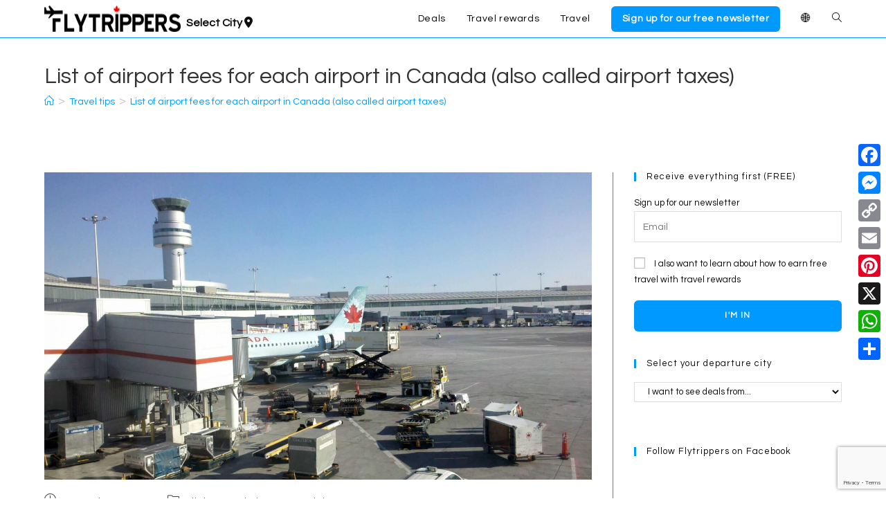

--- FILE ---
content_type: text/html; charset=UTF-8
request_url: https://flytrippers.com/list-of-airport-fees-each-airport-in-canada/
body_size: 55911
content:
<!DOCTYPE html>
<html class="html" lang="en-CA">
<head>
	<meta charset="UTF-8">
	<link rel="profile" href="https://gmpg.org/xfn/11">

	<script data-cfasync="false" data-no-defer="1" data-no-minify="1" data-no-optimize="1">var ewww_webp_supported=!1;function check_webp_feature(A,e){var w;e=void 0!==e?e:function(){},ewww_webp_supported?e(ewww_webp_supported):((w=new Image).onload=function(){ewww_webp_supported=0<w.width&&0<w.height,e&&e(ewww_webp_supported)},w.onerror=function(){e&&e(!1)},w.src="data:image/webp;base64,"+{alpha:"UklGRkoAAABXRUJQVlA4WAoAAAAQAAAAAAAAAAAAQUxQSAwAAAARBxAR/Q9ERP8DAABWUDggGAAAABQBAJ0BKgEAAQAAAP4AAA3AAP7mtQAAAA=="}[A])}check_webp_feature("alpha");</script><script data-cfasync="false" data-no-defer="1" data-no-minify="1" data-no-optimize="1">var Arrive=function(c,w){"use strict";if(c.MutationObserver&&"undefined"!=typeof HTMLElement){var r,a=0,u=(r=HTMLElement.prototype.matches||HTMLElement.prototype.webkitMatchesSelector||HTMLElement.prototype.mozMatchesSelector||HTMLElement.prototype.msMatchesSelector,{matchesSelector:function(e,t){return e instanceof HTMLElement&&r.call(e,t)},addMethod:function(e,t,r){var a=e[t];e[t]=function(){return r.length==arguments.length?r.apply(this,arguments):"function"==typeof a?a.apply(this,arguments):void 0}},callCallbacks:function(e,t){t&&t.options.onceOnly&&1==t.firedElems.length&&(e=[e[0]]);for(var r,a=0;r=e[a];a++)r&&r.callback&&r.callback.call(r.elem,r.elem);t&&t.options.onceOnly&&1==t.firedElems.length&&t.me.unbindEventWithSelectorAndCallback.call(t.target,t.selector,t.callback)},checkChildNodesRecursively:function(e,t,r,a){for(var i,n=0;i=e[n];n++)r(i,t,a)&&a.push({callback:t.callback,elem:i}),0<i.childNodes.length&&u.checkChildNodesRecursively(i.childNodes,t,r,a)},mergeArrays:function(e,t){var r,a={};for(r in e)e.hasOwnProperty(r)&&(a[r]=e[r]);for(r in t)t.hasOwnProperty(r)&&(a[r]=t[r]);return a},toElementsArray:function(e){return e=void 0!==e&&("number"!=typeof e.length||e===c)?[e]:e}}),e=(l.prototype.addEvent=function(e,t,r,a){a={target:e,selector:t,options:r,callback:a,firedElems:[]};return this._beforeAdding&&this._beforeAdding(a),this._eventsBucket.push(a),a},l.prototype.removeEvent=function(e){for(var t,r=this._eventsBucket.length-1;t=this._eventsBucket[r];r--)e(t)&&(this._beforeRemoving&&this._beforeRemoving(t),(t=this._eventsBucket.splice(r,1))&&t.length&&(t[0].callback=null))},l.prototype.beforeAdding=function(e){this._beforeAdding=e},l.prototype.beforeRemoving=function(e){this._beforeRemoving=e},l),t=function(i,n){var o=new e,l=this,s={fireOnAttributesModification:!1};return o.beforeAdding(function(t){var e=t.target;e!==c.document&&e!==c||(e=document.getElementsByTagName("html")[0]);var r=new MutationObserver(function(e){n.call(this,e,t)}),a=i(t.options);r.observe(e,a),t.observer=r,t.me=l}),o.beforeRemoving(function(e){e.observer.disconnect()}),this.bindEvent=function(e,t,r){t=u.mergeArrays(s,t);for(var a=u.toElementsArray(this),i=0;i<a.length;i++)o.addEvent(a[i],e,t,r)},this.unbindEvent=function(){var r=u.toElementsArray(this);o.removeEvent(function(e){for(var t=0;t<r.length;t++)if(this===w||e.target===r[t])return!0;return!1})},this.unbindEventWithSelectorOrCallback=function(r){var a=u.toElementsArray(this),i=r,e="function"==typeof r?function(e){for(var t=0;t<a.length;t++)if((this===w||e.target===a[t])&&e.callback===i)return!0;return!1}:function(e){for(var t=0;t<a.length;t++)if((this===w||e.target===a[t])&&e.selector===r)return!0;return!1};o.removeEvent(e)},this.unbindEventWithSelectorAndCallback=function(r,a){var i=u.toElementsArray(this);o.removeEvent(function(e){for(var t=0;t<i.length;t++)if((this===w||e.target===i[t])&&e.selector===r&&e.callback===a)return!0;return!1})},this},i=new function(){var s={fireOnAttributesModification:!1,onceOnly:!1,existing:!1};function n(e,t,r){return!(!u.matchesSelector(e,t.selector)||(e._id===w&&(e._id=a++),-1!=t.firedElems.indexOf(e._id)))&&(t.firedElems.push(e._id),!0)}var c=(i=new t(function(e){var t={attributes:!1,childList:!0,subtree:!0};return e.fireOnAttributesModification&&(t.attributes=!0),t},function(e,i){e.forEach(function(e){var t=e.addedNodes,r=e.target,a=[];null!==t&&0<t.length?u.checkChildNodesRecursively(t,i,n,a):"attributes"===e.type&&n(r,i)&&a.push({callback:i.callback,elem:r}),u.callCallbacks(a,i)})})).bindEvent;return i.bindEvent=function(e,t,r){t=void 0===r?(r=t,s):u.mergeArrays(s,t);var a=u.toElementsArray(this);if(t.existing){for(var i=[],n=0;n<a.length;n++)for(var o=a[n].querySelectorAll(e),l=0;l<o.length;l++)i.push({callback:r,elem:o[l]});if(t.onceOnly&&i.length)return r.call(i[0].elem,i[0].elem);setTimeout(u.callCallbacks,1,i)}c.call(this,e,t,r)},i},o=new function(){var a={};function i(e,t){return u.matchesSelector(e,t.selector)}var n=(o=new t(function(){return{childList:!0,subtree:!0}},function(e,r){e.forEach(function(e){var t=e.removedNodes,e=[];null!==t&&0<t.length&&u.checkChildNodesRecursively(t,r,i,e),u.callCallbacks(e,r)})})).bindEvent;return o.bindEvent=function(e,t,r){t=void 0===r?(r=t,a):u.mergeArrays(a,t),n.call(this,e,t,r)},o};d(HTMLElement.prototype),d(NodeList.prototype),d(HTMLCollection.prototype),d(HTMLDocument.prototype),d(Window.prototype);var n={};return s(i,n,"unbindAllArrive"),s(o,n,"unbindAllLeave"),n}function l(){this._eventsBucket=[],this._beforeAdding=null,this._beforeRemoving=null}function s(e,t,r){u.addMethod(t,r,e.unbindEvent),u.addMethod(t,r,e.unbindEventWithSelectorOrCallback),u.addMethod(t,r,e.unbindEventWithSelectorAndCallback)}function d(e){e.arrive=i.bindEvent,s(i,e,"unbindArrive"),e.leave=o.bindEvent,s(o,e,"unbindLeave")}}(window,void 0),ewww_webp_supported=!1;function check_webp_feature(e,t){var r;ewww_webp_supported?t(ewww_webp_supported):((r=new Image).onload=function(){ewww_webp_supported=0<r.width&&0<r.height,t(ewww_webp_supported)},r.onerror=function(){t(!1)},r.src="data:image/webp;base64,"+{alpha:"UklGRkoAAABXRUJQVlA4WAoAAAAQAAAAAAAAAAAAQUxQSAwAAAARBxAR/Q9ERP8DAABWUDggGAAAABQBAJ0BKgEAAQAAAP4AAA3AAP7mtQAAAA==",animation:"UklGRlIAAABXRUJQVlA4WAoAAAASAAAAAAAAAAAAQU5JTQYAAAD/////AABBTk1GJgAAAAAAAAAAAAAAAAAAAGQAAABWUDhMDQAAAC8AAAAQBxAREYiI/gcA"}[e])}function ewwwLoadImages(e){if(e){for(var t=document.querySelectorAll(".batch-image img, .image-wrapper a, .ngg-pro-masonry-item a, .ngg-galleria-offscreen-seo-wrapper a"),r=0,a=t.length;r<a;r++)ewwwAttr(t[r],"data-src",t[r].getAttribute("data-webp")),ewwwAttr(t[r],"data-thumbnail",t[r].getAttribute("data-webp-thumbnail"));for(var i=document.querySelectorAll("div.woocommerce-product-gallery__image"),r=0,a=i.length;r<a;r++)ewwwAttr(i[r],"data-thumb",i[r].getAttribute("data-webp-thumb"))}for(var n=document.querySelectorAll("video"),r=0,a=n.length;r<a;r++)ewwwAttr(n[r],"poster",e?n[r].getAttribute("data-poster-webp"):n[r].getAttribute("data-poster-image"));for(var o,l=document.querySelectorAll("img.ewww_webp_lazy_load"),r=0,a=l.length;r<a;r++)e&&(ewwwAttr(l[r],"data-lazy-srcset",l[r].getAttribute("data-lazy-srcset-webp")),ewwwAttr(l[r],"data-srcset",l[r].getAttribute("data-srcset-webp")),ewwwAttr(l[r],"data-lazy-src",l[r].getAttribute("data-lazy-src-webp")),ewwwAttr(l[r],"data-src",l[r].getAttribute("data-src-webp")),ewwwAttr(l[r],"data-orig-file",l[r].getAttribute("data-webp-orig-file")),ewwwAttr(l[r],"data-medium-file",l[r].getAttribute("data-webp-medium-file")),ewwwAttr(l[r],"data-large-file",l[r].getAttribute("data-webp-large-file")),null!=(o=l[r].getAttribute("srcset"))&&!1!==o&&o.includes("R0lGOD")&&ewwwAttr(l[r],"src",l[r].getAttribute("data-lazy-src-webp"))),l[r].className=l[r].className.replace(/\bewww_webp_lazy_load\b/,"");for(var s=document.querySelectorAll(".ewww_webp"),r=0,a=s.length;r<a;r++)e?(ewwwAttr(s[r],"srcset",s[r].getAttribute("data-srcset-webp")),ewwwAttr(s[r],"src",s[r].getAttribute("data-src-webp")),ewwwAttr(s[r],"data-orig-file",s[r].getAttribute("data-webp-orig-file")),ewwwAttr(s[r],"data-medium-file",s[r].getAttribute("data-webp-medium-file")),ewwwAttr(s[r],"data-large-file",s[r].getAttribute("data-webp-large-file")),ewwwAttr(s[r],"data-large_image",s[r].getAttribute("data-webp-large_image")),ewwwAttr(s[r],"data-src",s[r].getAttribute("data-webp-src"))):(ewwwAttr(s[r],"srcset",s[r].getAttribute("data-srcset-img")),ewwwAttr(s[r],"src",s[r].getAttribute("data-src-img"))),s[r].className=s[r].className.replace(/\bewww_webp\b/,"ewww_webp_loaded");window.jQuery&&jQuery.fn.isotope&&jQuery.fn.imagesLoaded&&(jQuery(".fusion-posts-container-infinite").imagesLoaded(function(){jQuery(".fusion-posts-container-infinite").hasClass("isotope")&&jQuery(".fusion-posts-container-infinite").isotope()}),jQuery(".fusion-portfolio:not(.fusion-recent-works) .fusion-portfolio-wrapper").imagesLoaded(function(){jQuery(".fusion-portfolio:not(.fusion-recent-works) .fusion-portfolio-wrapper").isotope()}))}function ewwwWebPInit(e){ewwwLoadImages(e),ewwwNggLoadGalleries(e),document.arrive(".ewww_webp",function(){ewwwLoadImages(e)}),document.arrive(".ewww_webp_lazy_load",function(){ewwwLoadImages(e)}),document.arrive("videos",function(){ewwwLoadImages(e)}),"loading"==document.readyState?document.addEventListener("DOMContentLoaded",ewwwJSONParserInit):("undefined"!=typeof galleries&&ewwwNggParseGalleries(e),ewwwWooParseVariations(e))}function ewwwAttr(e,t,r){null!=r&&!1!==r&&e.setAttribute(t,r)}function ewwwJSONParserInit(){"undefined"!=typeof galleries&&check_webp_feature("alpha",ewwwNggParseGalleries),check_webp_feature("alpha",ewwwWooParseVariations)}function ewwwWooParseVariations(e){if(e)for(var t=document.querySelectorAll("form.variations_form"),r=0,a=t.length;r<a;r++){var i=t[r].getAttribute("data-product_variations"),n=!1;try{for(var o in i=JSON.parse(i))void 0!==i[o]&&void 0!==i[o].image&&(void 0!==i[o].image.src_webp&&(i[o].image.src=i[o].image.src_webp,n=!0),void 0!==i[o].image.srcset_webp&&(i[o].image.srcset=i[o].image.srcset_webp,n=!0),void 0!==i[o].image.full_src_webp&&(i[o].image.full_src=i[o].image.full_src_webp,n=!0),void 0!==i[o].image.gallery_thumbnail_src_webp&&(i[o].image.gallery_thumbnail_src=i[o].image.gallery_thumbnail_src_webp,n=!0),void 0!==i[o].image.thumb_src_webp&&(i[o].image.thumb_src=i[o].image.thumb_src_webp,n=!0));n&&ewwwAttr(t[r],"data-product_variations",JSON.stringify(i))}catch(e){}}}function ewwwNggParseGalleries(e){if(e)for(var t in galleries){var r=galleries[t];galleries[t].images_list=ewwwNggParseImageList(r.images_list)}}function ewwwNggLoadGalleries(e){e&&document.addEventListener("ngg.galleria.themeadded",function(e,t){window.ngg_galleria._create_backup=window.ngg_galleria.create,window.ngg_galleria.create=function(e,t){var r=$(e).data("id");return galleries["gallery_"+r].images_list=ewwwNggParseImageList(galleries["gallery_"+r].images_list),window.ngg_galleria._create_backup(e,t)}})}function ewwwNggParseImageList(e){for(var t in e){var r=e[t];if(void 0!==r["image-webp"]&&(e[t].image=r["image-webp"],delete e[t]["image-webp"]),void 0!==r["thumb-webp"]&&(e[t].thumb=r["thumb-webp"],delete e[t]["thumb-webp"]),void 0!==r.full_image_webp&&(e[t].full_image=r.full_image_webp,delete e[t].full_image_webp),void 0!==r.srcsets)for(var a in r.srcsets)nggSrcset=r.srcsets[a],void 0!==r.srcsets[a+"-webp"]&&(e[t].srcsets[a]=r.srcsets[a+"-webp"],delete e[t].srcsets[a+"-webp"]);if(void 0!==r.full_srcsets)for(var i in r.full_srcsets)nggFSrcset=r.full_srcsets[i],void 0!==r.full_srcsets[i+"-webp"]&&(e[t].full_srcsets[i]=r.full_srcsets[i+"-webp"],delete e[t].full_srcsets[i+"-webp"])}return e}check_webp_feature("alpha",ewwwWebPInit);</script><meta name='robots' content='index, follow, max-image-preview:large, max-snippet:-1, max-video-preview:-1' />
    <script>
        // Statically load the js-cookie library to ensure it is immediately available
        /*! js-cookie v3.0.5 | MIT */
        !function(e,t){"object"==typeof exports&&"undefined"!=typeof module?module.exports=t():"function"==typeof define&&define.amd?define(t):(e="undefined"!=typeof globalThis?globalThis:e||self,function(){var n=e.Cookies,o=e.Cookies=t();o.noConflict=function(){return e.Cookies=n,o}}())}(this,(function(){"use strict";function e(e){for(var t=1;t<arguments.length;t++){var n=arguments[t];for(var o in n)e[o]=n[o]}return e}var t=function t(n,o){function r(t,r,i){if("undefined"!=typeof document){"number"==typeof(i=e({},o,i)).expires&&(i.expires=new Date(Date.now()+864e5*i.expires)),i.expires&&(i.expires=i.expires.toUTCString()),t=encodeURIComponent(t).replace(/%(2[346B]|5E|60|7C)/g,decodeURIComponent).replace(/[()]/g,escape);var c="";for(var u in i)i[u]&&(c+="; "+u,!0!==i[u]&&(c+="="+i[u].split(";")[0]));return document.cookie=t+"="+n.write(r,t)+c}}return Object.create({set:r,get:function(e){if("undefined"!=typeof document&&(!arguments.length||e)){for(var t=document.cookie?document.cookie.split("; "):[],o={},r=0;r<t.length;r++){var i=t[r].split("="),c=i.slice(1).join("=");try{var u=decodeURIComponent(i[0]);if(o[u]=n.read(c,u),e===u)break}catch(e){}}return e?o[e]:o}},remove:function(t,n){r(t,"",e({},n,{expires:-1}))},withAttributes:function(n){return t(this.converter,e({},this.attributes,n))},withConverter:function(n){return t(e({},this.converter,n),this.attributes)}},{attributes:{value:Object.freeze(o)},converter:{value:Object.freeze(n)}})}({read:function(e){return'"'===e[0]&&(e=e.slice(1,-1)),e.replace(/(%[\dA-F]{2})+/gi,decodeURIComponent)},write:function(e){return encodeURIComponent(e).replace(/%(2[346BF]|3[AC-F]|40|5[BDE]|60|7[BCD])/g,decodeURIComponent)}},{path:"/"});return t}));
    </script>
    <link rel="alternate" href="https://flytrippers.com/list-of-airport-fees-each-airport-in-canada/" hreflang="en" />
<link rel="alternate" href="https://flytrippers.com/fr/liste-des-frais-daeroport-tous-les-aeroports-canadiens/" hreflang="fr" />

<!-- Google Tag Manager for WordPress by gtm4wp.com -->
<script data-cfasync="false" data-pagespeed-no-defer>
	var gtm4wp_datalayer_name = "dataLayer";
	var dataLayer = dataLayer || [];
</script>
<!-- End Google Tag Manager for WordPress by gtm4wp.com --><link rel="pingback" href="https://flytrippers.com/xmlrpc.php">
<meta name="viewport" content="width=device-width, initial-scale=1"><!-- Jetpack Site Verification Tags -->
<meta name="google-site-verification" content="bXM1XDMr_l2zg1vUMgkmZXL-8AtA4pU1AXREhv_1J-c" />

	<!-- This site is optimized with the Yoast SEO Premium plugin v26.3 (Yoast SEO v26.7) - https://yoast.com/wordpress/plugins/seo/ -->
	<title>List of airport fees for each airport in Canada (also called airport taxes) - Flytrippers</title>
<link data-rocket-prefetch href="https://s.pinimg.com" rel="dns-prefetch">
<link data-rocket-prefetch href="https://www.google-analytics.com" rel="dns-prefetch">
<link data-rocket-prefetch href="https://scripts.grow.me" rel="dns-prefetch">
<link data-rocket-prefetch href="https://connect.facebook.net" rel="dns-prefetch">
<link data-rocket-prefetch href="https://exchange.mediavine.com" rel="dns-prefetch">
<link data-rocket-prefetch href="https://scripts.mediavine.com" rel="dns-prefetch">
<link data-rocket-prefetch href="https://diffuser-cdn.app-us1.com" rel="dns-prefetch">
<link data-rocket-prefetch href="https://scripts.stay22.com" rel="dns-prefetch">
<link data-rocket-prefetch href="https://matomo.flytrippers.com" rel="dns-prefetch">
<link data-rocket-prefetch href="https://analytics.tiktok.com" rel="dns-prefetch">
<link data-rocket-prefetch href="https://static.ads-twitter.com" rel="dns-prefetch">
<link data-rocket-prefetch href="https://www.googletagmanager.com" rel="dns-prefetch">
<link data-rocket-prefetch href="https://use.fontawesome.com" rel="dns-prefetch">
<link data-rocket-prefetch href="http://.." rel="dns-prefetch">
<link data-rocket-prefetch href="https://fonts.gstatic.com" rel="dns-prefetch">
<link data-rocket-prefetch href="https://fonts.googleapis.com" rel="dns-prefetch">
<link data-rocket-prefetch href="https://static.addtoany.com" rel="dns-prefetch">
<link data-rocket-prefetch href="https://wp.me" rel="dns-prefetch">
<link data-rocket-prefetch href="https://platform.twitter.com" rel="dns-prefetch">
<link data-rocket-prefetch href="https://widget.getyourguide.com" rel="dns-prefetch">
<link data-rocket-prefetch href="https://img.flytrippers.com" rel="dns-prefetch">
<link data-rocket-prefetch href="https://securepubads.g.doubleclick.net" rel="dns-prefetch">
<link data-rocket-prefetch href="https://googleads.g.doubleclick.net" rel="dns-prefetch">
<link data-rocket-prefetch href="https://prism.app-us1.com" rel="dns-prefetch">
<link data-rocket-prefetch href="https://trackcmp.net" rel="dns-prefetch">
<link data-rocket-prefetch href="https://stats.wp.com" rel="dns-prefetch">
<link data-rocket-prefetch href="https://d12ue6f2329cfl.cloudfront.net" rel="dns-prefetch">
<link crossorigin data-rocket-preload as="font" href="https://flytrippers.com/wp-content/themes/oceanwp/assets/fonts/fontawesome/webfonts/fa-regular-400.woff2" rel="preload">
<link crossorigin data-rocket-preload as="font" href="http://../webfonts/fa-solid-900.woff2" rel="preload">
<link crossorigin data-rocket-preload as="font" href="https://flytrippers.com/wp-content/themes/oceanwp/assets/fonts/fontawesome/webfonts/fa-brands-400.woff2" rel="preload">
<link crossorigin data-rocket-preload as="font" href="http://../webfonts/fa-brands-400.woff2" rel="preload">
<link crossorigin data-rocket-preload as="font" href="https://flytrippers.com/wp-content/themes/oceanwp/assets/fonts/fontawesome/webfonts/fa-solid-900.woff2" rel="preload">
<link crossorigin data-rocket-preload as="font" href="http://../webfonts/fa-regular-400.woff2" rel="preload">
<link crossorigin data-rocket-preload as="font" href="https://fonts.gstatic.com/s/questrial/v19/QdVUSTchPBm7nuUeVf70viFluW44JQ.woff2" rel="preload"><link rel="preload" data-rocket-preload as="image" href="https://img.flytrippers.com/wp-content/uploads/2023/03/08102647/list-of-airport-fees-canadian-airports.jpg" imagesrcset="https://img.flytrippers.com/wp-content/uploads/2023/03/08102647/list-of-airport-fees-canadian-airports-300x169.jpg 300w, https://img.flytrippers.com/wp-content/uploads/2023/03/08102647/list-of-airport-fees-canadian-airports-768x431.jpg 768w, https://img.flytrippers.com/wp-content/uploads/2023/03/08102647/list-of-airport-fees-canadian-airports-1024x575.jpg 1024w, https://img.flytrippers.com/wp-content/uploads/2023/03/08102647/list-of-airport-fees-canadian-airports-1536x863.jpg 1536w, https://img.flytrippers.com/wp-content/uploads/2023/03/08102647/list-of-airport-fees-canadian-airports-2048x1150.jpg 2048w, https://img.flytrippers.com/wp-content/uploads/2023/03/08102647/list-of-airport-fees-canadian-airports-800x450.jpg 800w, https://img.flytrippers.com/wp-content/uploads/2023/03/08102647/list-of-airport-fees-canadian-airports.jpg 2560w" imagesizes="(max-width: 2560px) 100vw, 2560px" fetchpriority="high">
	<meta name="description" content="Canadian airports charge some of the highest airport taxes in the world. Here&#039;s a list to show you how much each airport charges." />
	<link rel="canonical" href="https://flytrippers.com/list-of-airport-fees-each-airport-in-canada/" />
	<meta property="og:locale" content="en_US" />
	<meta property="og:locale:alternate" content="fr_CA" />
	<meta property="og:type" content="article" />
	<meta property="og:title" content="List of airport fees for each airport in Canada (also called airport taxes)" />
	<meta property="og:description" content="It&#039;s not pretty." />
	<meta property="og:url" content="https://flytrippers.com/list-of-airport-fees-each-airport-in-canada/" />
	<meta property="og:site_name" content="Flytrippers" />
	<meta property="article:publisher" content="https://www.facebook.com/flytrippers" />
	<meta property="article:published_time" content="2019-12-03T06:02:08+00:00" />
	<meta property="article:modified_time" content="2023-12-05T15:00:29+00:00" />
	<meta property="og:image" content="https://img.flytrippers.com/wp-content/uploads/2023/03/08102647/list-of-airport-fees-canadian-airports.jpg" />
	<meta property="og:image:width" content="2560" />
	<meta property="og:image:height" content="1438" />
	<meta property="og:image:type" content="image/jpeg" />
	<meta name="author" content="Andrew D&#039;Amours" />
	<meta name="twitter:card" content="summary_large_image" />
	<meta name="twitter:description" content="Study after study shows that Canadian airfares are among the highest in the developed world, and even among the highest in the entire world. One of the" />
	<meta name="twitter:creator" content="@AndrewDamours" />
	<meta name="twitter:site" content="@flytrippers" />
	<meta name="twitter:label1" content="Written by" />
	<meta name="twitter:data1" content="Andrew D&#039;Amours" />
	<meta name="twitter:label2" content="Est. reading time" />
	<meta name="twitter:data2" content="10 minutes" />
	<script type="application/ld+json" class="yoast-schema-graph">{"@context":"https://schema.org","@graph":[{"@type":"Article","@id":"https://flytrippers.com/list-of-airport-fees-each-airport-in-canada/#article","isPartOf":{"@id":"https://flytrippers.com/list-of-airport-fees-each-airport-in-canada/"},"author":{"name":"Andrew D'Amours","@id":"https://flytrippers.com/#/schema/person/2dad83f036e1956d5d115319bc807d00"},"headline":"List of airport fees for each airport in Canada (also called airport taxes)","datePublished":"2019-12-03T06:02:08+00:00","dateModified":"2023-12-05T15:00:29+00:00","mainEntityOfPage":{"@id":"https://flytrippers.com/list-of-airport-fees-each-airport-in-canada/"},"wordCount":1970,"commentCount":2,"publisher":{"@id":"https://flytrippers.com/#organization"},"image":{"@id":"https://flytrippers.com/list-of-airport-fees-each-airport-in-canada/#primaryimage"},"thumbnailUrl":"https://img.flytrippers.com/wp-content/uploads/2023/03/08102647/list-of-airport-fees-canadian-airports.jpg","articleSection":["Flight search tips","Travel tips"],"inLanguage":"en-CA","potentialAction":[{"@type":"CommentAction","name":"Comment","target":["https://flytrippers.com/list-of-airport-fees-each-airport-in-canada/#respond"]}],"copyrightYear":"2019","copyrightHolder":{"@id":"https://flytrippers.com/#organization"}},{"@type":"WebPage","@id":"https://flytrippers.com/list-of-airport-fees-each-airport-in-canada/","url":"https://flytrippers.com/list-of-airport-fees-each-airport-in-canada/","name":"List of airport fees for each airport in Canada (also called airport taxes) - Flytrippers","isPartOf":{"@id":"https://flytrippers.com/#website"},"primaryImageOfPage":{"@id":"https://flytrippers.com/list-of-airport-fees-each-airport-in-canada/#primaryimage"},"image":{"@id":"https://flytrippers.com/list-of-airport-fees-each-airport-in-canada/#primaryimage"},"thumbnailUrl":"https://img.flytrippers.com/wp-content/uploads/2023/03/08102647/list-of-airport-fees-canadian-airports.jpg","datePublished":"2019-12-03T06:02:08+00:00","dateModified":"2023-12-05T15:00:29+00:00","description":"Canadian airports charge some of the highest airport taxes in the world. Here's a list to show you how much each airport charges.","breadcrumb":{"@id":"https://flytrippers.com/list-of-airport-fees-each-airport-in-canada/#breadcrumb"},"inLanguage":"en-CA","potentialAction":[{"@type":"ReadAction","target":["https://flytrippers.com/list-of-airport-fees-each-airport-in-canada/"]}]},{"@type":"ImageObject","inLanguage":"en-CA","@id":"https://flytrippers.com/list-of-airport-fees-each-airport-in-canada/#primaryimage","url":"https://img.flytrippers.com/wp-content/uploads/2023/03/08102647/list-of-airport-fees-canadian-airports.jpg","contentUrl":"https://img.flytrippers.com/wp-content/uploads/2023/03/08102647/list-of-airport-fees-canadian-airports.jpg","width":2560,"height":1438,"caption":"list of airport fees canadian airports"},{"@type":"BreadcrumbList","@id":"https://flytrippers.com/list-of-airport-fees-each-airport-in-canada/#breadcrumb","itemListElement":[{"@type":"ListItem","position":1,"name":"Accueil","item":"https://flytrippers.com/"},{"@type":"ListItem","position":2,"name":"List of airport fees for each airport in Canada (also called airport taxes)"}]},{"@type":"WebSite","@id":"https://flytrippers.com/#website","url":"https://flytrippers.com/","name":"Flytrippers","description":"Travel for less","publisher":{"@id":"https://flytrippers.com/#organization"},"potentialAction":[{"@type":"SearchAction","target":{"@type":"EntryPoint","urlTemplate":"https://flytrippers.com/?s={search_term_string}"},"query-input":{"@type":"PropertyValueSpecification","valueRequired":true,"valueName":"search_term_string"}}],"inLanguage":"en-CA"},{"@type":"Organization","@id":"https://flytrippers.com/#organization","name":"Flytrippers","url":"https://flytrippers.com/","logo":{"@type":"ImageObject","inLanguage":"en-CA","@id":"https://flytrippers.com/#/schema/logo/image/","url":"https://img.flytrippers.com/wp-content/uploads/2021/11/18075959/FINAL-NOIR-COMPLET.svg","contentUrl":"https://img.flytrippers.com/wp-content/uploads/2021/11/18075959/FINAL-NOIR-COMPLET.svg","width":773,"height":130,"caption":"Flytrippers"},"image":{"@id":"https://flytrippers.com/#/schema/logo/image/"},"sameAs":["https://www.facebook.com/flytrippers","https://x.com/flytrippers","https://www.instagram.com/flytrippers/","https://www.linkedin.com/company/flytrippers/","https://pinterest.com/FlytrippersMTL","https://www.youtube.com/channel/UCX3Y1_4QNAwlUKDs2kMuZIg"]},{"@type":"Person","@id":"https://flytrippers.com/#/schema/person/2dad83f036e1956d5d115319bc807d00","name":"Andrew D'Amours","image":{"@type":"ImageObject","inLanguage":"en-CA","@id":"https://flytrippers.com/#/schema/person/image/","url":"https://secure.gravatar.com/avatar/63a34d4e3bb41cfb1c4ece7df938dcbdc38360c7d88e70830090657d6fb76afe?s=96&d=mm&r=g","contentUrl":"https://secure.gravatar.com/avatar/63a34d4e3bb41cfb1c4ece7df938dcbdc38360c7d88e70830090657d6fb76afe?s=96&d=mm&r=g","caption":"Andrew D'Amours"},"description":"Andrew is the co-founder of Flytrippers. He is passionate about traveling the world but also, as a former management consultant, about the travel industry itself. He shares his experiences to help you save money on travel. As a very cost-conscious traveler, he loves finding deals and getting free travel thanks to travel rewards points... to help him visit every country in the world (current count: 71/193 Countries, 47/50 US States &amp; 9/10 Canadian Provinces).","sameAs":["https://flytrippers.com","https://x.com/AndrewDamours"],"url":"https://flytrippers.com/author/andrew/"}]}</script>
	<!-- / Yoast SEO Premium plugin. -->


<link rel='dns-prefetch' href='//static.addtoany.com' />
<link rel='dns-prefetch' href='//www.google.com' />
<link rel='dns-prefetch' href='//scripts.mediavine.com' />
<link rel='dns-prefetch' href='//www.googletagmanager.com' />
<link rel='dns-prefetch' href='//stats.wp.com' />
<link rel='dns-prefetch' href='//fonts.googleapis.com' />
<link rel='dns-prefetch' href='//use.fontawesome.com' />
<link rel='dns-prefetch' href='//v0.wordpress.com' />
<link rel="alternate" type="application/rss+xml" title="Flytrippers &raquo; Feed" href="https://flytrippers.com/feed/" />
<link rel="alternate" type="application/rss+xml" title="Flytrippers &raquo; Comments Feed" href="https://flytrippers.com/comments/feed/" />
<link rel="alternate" type="application/rss+xml" title="Flytrippers &raquo; List of airport fees for each airport in Canada (also called airport taxes) Comments Feed" href="https://flytrippers.com/list-of-airport-fees-each-airport-in-canada/feed/" />
<link rel="alternate" title="oEmbed (JSON)" type="application/json+oembed" href="https://flytrippers.com/wp-json/oembed/1.0/embed?url=https%3A%2F%2Fflytrippers.com%2Flist-of-airport-fees-each-airport-in-canada%2F&#038;lang=en" />
<link rel="alternate" title="oEmbed (XML)" type="text/xml+oembed" href="https://flytrippers.com/wp-json/oembed/1.0/embed?url=https%3A%2F%2Fflytrippers.com%2Flist-of-airport-fees-each-airport-in-canada%2F&#038;format=xml&#038;lang=en" />
<style id='wp-img-auto-sizes-contain-inline-css'>
img:is([sizes=auto i],[sizes^="auto," i]){contain-intrinsic-size:3000px 1500px}
/*# sourceURL=wp-img-auto-sizes-contain-inline-css */
</style>
<style id='wp-emoji-styles-inline-css'>

	img.wp-smiley, img.emoji {
		display: inline !important;
		border: none !important;
		box-shadow: none !important;
		height: 1em !important;
		width: 1em !important;
		margin: 0 0.07em !important;
		vertical-align: -0.1em !important;
		background: none !important;
		padding: 0 !important;
	}
/*# sourceURL=wp-emoji-styles-inline-css */
</style>
<link rel='stylesheet' id='wp-block-library-css' href='https://flytrippers.com/wp-includes/css/dist/block-library/style.min.css?ver=127f4997f754dca4e7e64da61107fa81' media='all' />
<style id='wp-block-library-theme-inline-css'>
.wp-block-audio :where(figcaption){color:#555;font-size:13px;text-align:center}.is-dark-theme .wp-block-audio :where(figcaption){color:#ffffffa6}.wp-block-audio{margin:0 0 1em}.wp-block-code{border:1px solid #ccc;border-radius:4px;font-family:Menlo,Consolas,monaco,monospace;padding:.8em 1em}.wp-block-embed :where(figcaption){color:#555;font-size:13px;text-align:center}.is-dark-theme .wp-block-embed :where(figcaption){color:#ffffffa6}.wp-block-embed{margin:0 0 1em}.blocks-gallery-caption{color:#555;font-size:13px;text-align:center}.is-dark-theme .blocks-gallery-caption{color:#ffffffa6}:root :where(.wp-block-image figcaption){color:#555;font-size:13px;text-align:center}.is-dark-theme :root :where(.wp-block-image figcaption){color:#ffffffa6}.wp-block-image{margin:0 0 1em}.wp-block-pullquote{border-bottom:4px solid;border-top:4px solid;color:currentColor;margin-bottom:1.75em}.wp-block-pullquote :where(cite),.wp-block-pullquote :where(footer),.wp-block-pullquote__citation{color:currentColor;font-size:.8125em;font-style:normal;text-transform:uppercase}.wp-block-quote{border-left:.25em solid;margin:0 0 1.75em;padding-left:1em}.wp-block-quote cite,.wp-block-quote footer{color:currentColor;font-size:.8125em;font-style:normal;position:relative}.wp-block-quote:where(.has-text-align-right){border-left:none;border-right:.25em solid;padding-left:0;padding-right:1em}.wp-block-quote:where(.has-text-align-center){border:none;padding-left:0}.wp-block-quote.is-large,.wp-block-quote.is-style-large,.wp-block-quote:where(.is-style-plain){border:none}.wp-block-search .wp-block-search__label{font-weight:700}.wp-block-search__button{border:1px solid #ccc;padding:.375em .625em}:where(.wp-block-group.has-background){padding:1.25em 2.375em}.wp-block-separator.has-css-opacity{opacity:.4}.wp-block-separator{border:none;border-bottom:2px solid;margin-left:auto;margin-right:auto}.wp-block-separator.has-alpha-channel-opacity{opacity:1}.wp-block-separator:not(.is-style-wide):not(.is-style-dots){width:100px}.wp-block-separator.has-background:not(.is-style-dots){border-bottom:none;height:1px}.wp-block-separator.has-background:not(.is-style-wide):not(.is-style-dots){height:2px}.wp-block-table{margin:0 0 1em}.wp-block-table td,.wp-block-table th{word-break:normal}.wp-block-table :where(figcaption){color:#555;font-size:13px;text-align:center}.is-dark-theme .wp-block-table :where(figcaption){color:#ffffffa6}.wp-block-video :where(figcaption){color:#555;font-size:13px;text-align:center}.is-dark-theme .wp-block-video :where(figcaption){color:#ffffffa6}.wp-block-video{margin:0 0 1em}:root :where(.wp-block-template-part.has-background){margin-bottom:0;margin-top:0;padding:1.25em 2.375em}
/*# sourceURL=/wp-includes/css/dist/block-library/theme.min.css */
</style>
<style id='classic-theme-styles-inline-css'>
/*! This file is auto-generated */
.wp-block-button__link{color:#fff;background-color:#32373c;border-radius:9999px;box-shadow:none;text-decoration:none;padding:calc(.667em + 2px) calc(1.333em + 2px);font-size:1.125em}.wp-block-file__button{background:#32373c;color:#fff;text-decoration:none}
/*# sourceURL=/wp-includes/css/classic-themes.min.css */
</style>
<link rel='stylesheet' id='activecampaign-form-block-css' href='https://flytrippers.com/wp-content/plugins/activecampaign-subscription-forms/activecampaign-form-block/build/style-index.css?ver=1763272896' media='all' />
<link rel='stylesheet' id='wp-post-series-css' href='https://flytrippers.com/wp-content/plugins/wp-post-series/build/post-series.css?ver=1739817463' media='all' />
<link rel='stylesheet' id='mediaelement-css' href='https://flytrippers.com/wp-includes/js/mediaelement/mediaelementplayer-legacy.min.css?ver=4.2.17' media='all' />
<link rel='stylesheet' id='wp-mediaelement-css' href='https://flytrippers.com/wp-includes/js/mediaelement/wp-mediaelement.min.css?ver=127f4997f754dca4e7e64da61107fa81' media='all' />
<style id='jetpack-sharing-buttons-style-inline-css'>
.jetpack-sharing-buttons__services-list{display:flex;flex-direction:row;flex-wrap:wrap;gap:0;list-style-type:none;margin:5px;padding:0}.jetpack-sharing-buttons__services-list.has-small-icon-size{font-size:12px}.jetpack-sharing-buttons__services-list.has-normal-icon-size{font-size:16px}.jetpack-sharing-buttons__services-list.has-large-icon-size{font-size:24px}.jetpack-sharing-buttons__services-list.has-huge-icon-size{font-size:36px}@media print{.jetpack-sharing-buttons__services-list{display:none!important}}.editor-styles-wrapper .wp-block-jetpack-sharing-buttons{gap:0;padding-inline-start:0}ul.jetpack-sharing-buttons__services-list.has-background{padding:1.25em 2.375em}
/*# sourceURL=https://flytrippers.com/wp-content/plugins/jetpack/_inc/blocks/sharing-buttons/view.css */
</style>
<style id='font-awesome-svg-styles-default-inline-css'>
.svg-inline--fa {
  display: inline-block;
  height: 1em;
  overflow: visible;
  vertical-align: -.125em;
}
/*# sourceURL=font-awesome-svg-styles-default-inline-css */
</style>
<link rel='stylesheet' id='font-awesome-svg-styles-css' href='https://flytrippers.com/wp-content/uploads/font-awesome/v6.4.2/css/svg-with-js.css' media='all' />
<style id='font-awesome-svg-styles-inline-css'>
   .wp-block-font-awesome-icon svg::before,
   .wp-rich-text-font-awesome-icon svg::before {content: unset;}
/*# sourceURL=font-awesome-svg-styles-inline-css */
</style>
<style id='global-styles-inline-css'>
:root{--wp--preset--aspect-ratio--square: 1;--wp--preset--aspect-ratio--4-3: 4/3;--wp--preset--aspect-ratio--3-4: 3/4;--wp--preset--aspect-ratio--3-2: 3/2;--wp--preset--aspect-ratio--2-3: 2/3;--wp--preset--aspect-ratio--16-9: 16/9;--wp--preset--aspect-ratio--9-16: 9/16;--wp--preset--color--black: #000000;--wp--preset--color--cyan-bluish-gray: #abb8c3;--wp--preset--color--white: #ffffff;--wp--preset--color--pale-pink: #f78da7;--wp--preset--color--vivid-red: #cf2e2e;--wp--preset--color--luminous-vivid-orange: #ff6900;--wp--preset--color--luminous-vivid-amber: #fcb900;--wp--preset--color--light-green-cyan: #7bdcb5;--wp--preset--color--vivid-green-cyan: #00d084;--wp--preset--color--pale-cyan-blue: #8ed1fc;--wp--preset--color--vivid-cyan-blue: #0693e3;--wp--preset--color--vivid-purple: #9b51e0;--wp--preset--gradient--vivid-cyan-blue-to-vivid-purple: linear-gradient(135deg,rgb(6,147,227) 0%,rgb(155,81,224) 100%);--wp--preset--gradient--light-green-cyan-to-vivid-green-cyan: linear-gradient(135deg,rgb(122,220,180) 0%,rgb(0,208,130) 100%);--wp--preset--gradient--luminous-vivid-amber-to-luminous-vivid-orange: linear-gradient(135deg,rgb(252,185,0) 0%,rgb(255,105,0) 100%);--wp--preset--gradient--luminous-vivid-orange-to-vivid-red: linear-gradient(135deg,rgb(255,105,0) 0%,rgb(207,46,46) 100%);--wp--preset--gradient--very-light-gray-to-cyan-bluish-gray: linear-gradient(135deg,rgb(238,238,238) 0%,rgb(169,184,195) 100%);--wp--preset--gradient--cool-to-warm-spectrum: linear-gradient(135deg,rgb(74,234,220) 0%,rgb(151,120,209) 20%,rgb(207,42,186) 40%,rgb(238,44,130) 60%,rgb(251,105,98) 80%,rgb(254,248,76) 100%);--wp--preset--gradient--blush-light-purple: linear-gradient(135deg,rgb(255,206,236) 0%,rgb(152,150,240) 100%);--wp--preset--gradient--blush-bordeaux: linear-gradient(135deg,rgb(254,205,165) 0%,rgb(254,45,45) 50%,rgb(107,0,62) 100%);--wp--preset--gradient--luminous-dusk: linear-gradient(135deg,rgb(255,203,112) 0%,rgb(199,81,192) 50%,rgb(65,88,208) 100%);--wp--preset--gradient--pale-ocean: linear-gradient(135deg,rgb(255,245,203) 0%,rgb(182,227,212) 50%,rgb(51,167,181) 100%);--wp--preset--gradient--electric-grass: linear-gradient(135deg,rgb(202,248,128) 0%,rgb(113,206,126) 100%);--wp--preset--gradient--midnight: linear-gradient(135deg,rgb(2,3,129) 0%,rgb(40,116,252) 100%);--wp--preset--font-size--small: 13px;--wp--preset--font-size--medium: 20px;--wp--preset--font-size--large: 36px;--wp--preset--font-size--x-large: 42px;--wp--preset--spacing--20: 0.44rem;--wp--preset--spacing--30: 0.67rem;--wp--preset--spacing--40: 1rem;--wp--preset--spacing--50: 1.5rem;--wp--preset--spacing--60: 2.25rem;--wp--preset--spacing--70: 3.38rem;--wp--preset--spacing--80: 5.06rem;--wp--preset--shadow--natural: 6px 6px 9px rgba(0, 0, 0, 0.2);--wp--preset--shadow--deep: 12px 12px 50px rgba(0, 0, 0, 0.4);--wp--preset--shadow--sharp: 6px 6px 0px rgba(0, 0, 0, 0.2);--wp--preset--shadow--outlined: 6px 6px 0px -3px rgb(255, 255, 255), 6px 6px rgb(0, 0, 0);--wp--preset--shadow--crisp: 6px 6px 0px rgb(0, 0, 0);}:where(.is-layout-flex){gap: 0.5em;}:where(.is-layout-grid){gap: 0.5em;}body .is-layout-flex{display: flex;}.is-layout-flex{flex-wrap: wrap;align-items: center;}.is-layout-flex > :is(*, div){margin: 0;}body .is-layout-grid{display: grid;}.is-layout-grid > :is(*, div){margin: 0;}:where(.wp-block-columns.is-layout-flex){gap: 2em;}:where(.wp-block-columns.is-layout-grid){gap: 2em;}:where(.wp-block-post-template.is-layout-flex){gap: 1.25em;}:where(.wp-block-post-template.is-layout-grid){gap: 1.25em;}.has-black-color{color: var(--wp--preset--color--black) !important;}.has-cyan-bluish-gray-color{color: var(--wp--preset--color--cyan-bluish-gray) !important;}.has-white-color{color: var(--wp--preset--color--white) !important;}.has-pale-pink-color{color: var(--wp--preset--color--pale-pink) !important;}.has-vivid-red-color{color: var(--wp--preset--color--vivid-red) !important;}.has-luminous-vivid-orange-color{color: var(--wp--preset--color--luminous-vivid-orange) !important;}.has-luminous-vivid-amber-color{color: var(--wp--preset--color--luminous-vivid-amber) !important;}.has-light-green-cyan-color{color: var(--wp--preset--color--light-green-cyan) !important;}.has-vivid-green-cyan-color{color: var(--wp--preset--color--vivid-green-cyan) !important;}.has-pale-cyan-blue-color{color: var(--wp--preset--color--pale-cyan-blue) !important;}.has-vivid-cyan-blue-color{color: var(--wp--preset--color--vivid-cyan-blue) !important;}.has-vivid-purple-color{color: var(--wp--preset--color--vivid-purple) !important;}.has-black-background-color{background-color: var(--wp--preset--color--black) !important;}.has-cyan-bluish-gray-background-color{background-color: var(--wp--preset--color--cyan-bluish-gray) !important;}.has-white-background-color{background-color: var(--wp--preset--color--white) !important;}.has-pale-pink-background-color{background-color: var(--wp--preset--color--pale-pink) !important;}.has-vivid-red-background-color{background-color: var(--wp--preset--color--vivid-red) !important;}.has-luminous-vivid-orange-background-color{background-color: var(--wp--preset--color--luminous-vivid-orange) !important;}.has-luminous-vivid-amber-background-color{background-color: var(--wp--preset--color--luminous-vivid-amber) !important;}.has-light-green-cyan-background-color{background-color: var(--wp--preset--color--light-green-cyan) !important;}.has-vivid-green-cyan-background-color{background-color: var(--wp--preset--color--vivid-green-cyan) !important;}.has-pale-cyan-blue-background-color{background-color: var(--wp--preset--color--pale-cyan-blue) !important;}.has-vivid-cyan-blue-background-color{background-color: var(--wp--preset--color--vivid-cyan-blue) !important;}.has-vivid-purple-background-color{background-color: var(--wp--preset--color--vivid-purple) !important;}.has-black-border-color{border-color: var(--wp--preset--color--black) !important;}.has-cyan-bluish-gray-border-color{border-color: var(--wp--preset--color--cyan-bluish-gray) !important;}.has-white-border-color{border-color: var(--wp--preset--color--white) !important;}.has-pale-pink-border-color{border-color: var(--wp--preset--color--pale-pink) !important;}.has-vivid-red-border-color{border-color: var(--wp--preset--color--vivid-red) !important;}.has-luminous-vivid-orange-border-color{border-color: var(--wp--preset--color--luminous-vivid-orange) !important;}.has-luminous-vivid-amber-border-color{border-color: var(--wp--preset--color--luminous-vivid-amber) !important;}.has-light-green-cyan-border-color{border-color: var(--wp--preset--color--light-green-cyan) !important;}.has-vivid-green-cyan-border-color{border-color: var(--wp--preset--color--vivid-green-cyan) !important;}.has-pale-cyan-blue-border-color{border-color: var(--wp--preset--color--pale-cyan-blue) !important;}.has-vivid-cyan-blue-border-color{border-color: var(--wp--preset--color--vivid-cyan-blue) !important;}.has-vivid-purple-border-color{border-color: var(--wp--preset--color--vivid-purple) !important;}.has-vivid-cyan-blue-to-vivid-purple-gradient-background{background: var(--wp--preset--gradient--vivid-cyan-blue-to-vivid-purple) !important;}.has-light-green-cyan-to-vivid-green-cyan-gradient-background{background: var(--wp--preset--gradient--light-green-cyan-to-vivid-green-cyan) !important;}.has-luminous-vivid-amber-to-luminous-vivid-orange-gradient-background{background: var(--wp--preset--gradient--luminous-vivid-amber-to-luminous-vivid-orange) !important;}.has-luminous-vivid-orange-to-vivid-red-gradient-background{background: var(--wp--preset--gradient--luminous-vivid-orange-to-vivid-red) !important;}.has-very-light-gray-to-cyan-bluish-gray-gradient-background{background: var(--wp--preset--gradient--very-light-gray-to-cyan-bluish-gray) !important;}.has-cool-to-warm-spectrum-gradient-background{background: var(--wp--preset--gradient--cool-to-warm-spectrum) !important;}.has-blush-light-purple-gradient-background{background: var(--wp--preset--gradient--blush-light-purple) !important;}.has-blush-bordeaux-gradient-background{background: var(--wp--preset--gradient--blush-bordeaux) !important;}.has-luminous-dusk-gradient-background{background: var(--wp--preset--gradient--luminous-dusk) !important;}.has-pale-ocean-gradient-background{background: var(--wp--preset--gradient--pale-ocean) !important;}.has-electric-grass-gradient-background{background: var(--wp--preset--gradient--electric-grass) !important;}.has-midnight-gradient-background{background: var(--wp--preset--gradient--midnight) !important;}.has-small-font-size{font-size: var(--wp--preset--font-size--small) !important;}.has-medium-font-size{font-size: var(--wp--preset--font-size--medium) !important;}.has-large-font-size{font-size: var(--wp--preset--font-size--large) !important;}.has-x-large-font-size{font-size: var(--wp--preset--font-size--x-large) !important;}
:where(.wp-block-post-template.is-layout-flex){gap: 1.25em;}:where(.wp-block-post-template.is-layout-grid){gap: 1.25em;}
:where(.wp-block-term-template.is-layout-flex){gap: 1.25em;}:where(.wp-block-term-template.is-layout-grid){gap: 1.25em;}
:where(.wp-block-columns.is-layout-flex){gap: 2em;}:where(.wp-block-columns.is-layout-grid){gap: 2em;}
:root :where(.wp-block-pullquote){font-size: 1.5em;line-height: 1.6;}
/*# sourceURL=global-styles-inline-css */
</style>
<link rel='stylesheet' id='ft-active-campaign-signup-box-css' href='https://flytrippers.com/wp-content/plugins/flytrippers-active-campaign/assets/css/active-campaign-signup-box.css?ver=1.0.0.G' media='all' />
<link rel='stylesheet' id='flytrippers-adhesion-ads-css' href='https://flytrippers.com/wp-content/plugins/flytrippers-adhesion-ads/css/style.css?ver=0.3.0' media='all' />
<link rel='stylesheet' id='callout-style-css' href='https://flytrippers.com/wp-content/plugins/flytrippers-callout-shortcode/css/callout-min.css?ver=1.10.0' media='all' />
<link rel='stylesheet' id='ft-email-alert-style-css' href='https://flytrippers.com/wp-content/plugins/flytrippers-email-alert/assets/css/email-alert.css?ver=1.0.0' media='all' />
<link rel='stylesheet' id='ft-user-feedback-style-css' href='https://flytrippers.com/wp-content/plugins/flytrippers-user-feedback/assets/css/style.css?ver=2.0.0' media='all' />
<link rel='stylesheet' id='if-menu-site-css-css' href='https://flytrippers.com/wp-content/plugins/if-menu/assets/if-menu-site.css?ver=127f4997f754dca4e7e64da61107fa81' media='all' />
<link rel='stylesheet' id='font-awesome-css' href='https://flytrippers.com/wp-content/themes/oceanwp/assets/fonts/fontawesome/css/all.min.css?ver=6.7.2' media='all' />
<link rel='stylesheet' id='simple-line-icons-css' href='https://flytrippers.com/wp-content/themes/oceanwp/assets/css/third/simple-line-icons.min.css?ver=2.4.0' media='all' />
<link rel='stylesheet' id='oceanwp-style-css' href='https://flytrippers.com/wp-content/themes/oceanwp/assets/css/style.min.css?ver=6.5.11' media='all' />
<link rel='stylesheet' id='chld_thm_cfg_child-css' href='https://flytrippers.com/wp-content/themes/oceanwp-child/style.css?ver=6.5.11' media='all' />
<link rel='stylesheet' id='menu-css-css' href='https://flytrippers.com/php/menu/menu-css.min.css?ver=2.4' media='all' />
<link rel='stylesheet' id='oceanwp-google-font-questrial-css' href='//fonts.googleapis.com/css?family=Questrial%3A100%2C200%2C300%2C400%2C500%2C600%2C700%2C800%2C900%2C100i%2C200i%2C300i%2C400i%2C500i%2C600i%2C700i%2C800i%2C900i&#038;subset=latin&#038;display=swap&#038;ver=127f4997f754dca4e7e64da61107fa81' media='all' />
<link rel='stylesheet' id='font-awesome-official-css' href='https://use.fontawesome.com/releases/v6.4.2/css/all.css' media='all' integrity="sha384-blOohCVdhjmtROpu8+CfTnUWham9nkX7P7OZQMst+RUnhtoY/9qemFAkIKOYxDI3" crossorigin="anonymous" />
<link rel='stylesheet' id='tablepress-default-css' href='https://flytrippers.com/wp-content/plugins/tablepress/css/build/default.css?ver=3.2.6' media='all' />
<link rel='stylesheet' id='addtoany-css' href='https://flytrippers.com/wp-content/plugins/add-to-any/addtoany.min.css?ver=1.16' media='all' />
<style id='addtoany-inline-css'>
@media screen and (max-width:980px){
.a2a_floating_style.a2a_vertical_style{display:none;}
}
.addtoany_content { text-align:center; }

@media (max-width:768px) {
	.addtoanycontent .addtoany_list a > span {
    height: 82px!important;
    line-height: 82px!important;
    width: 82px!important;
}
}

.addtoany_content_bottom { margin-bottom: 32px; }
/*# sourceURL=addtoany-inline-css */
</style>
<link rel='stylesheet' id='oe-widgets-style-css' href='https://flytrippers.com/wp-content/plugins/ocean-extra/assets/css/widgets.css?ver=127f4997f754dca4e7e64da61107fa81' media='all' />
<link rel='stylesheet' id='osh-styles-css' href='https://flytrippers.com/wp-content/plugins/ocean-sticky-header/assets/css/style.min.css?ver=127f4997f754dca4e7e64da61107fa81' media='all' />
<link rel='stylesheet' id='font-awesome-official-v4shim-css' href='https://use.fontawesome.com/releases/v6.4.2/css/v4-shims.css' media='all' integrity="sha384-IqMDcR2qh8kGcGdRrxwop5R2GiUY5h8aDR/LhYxPYiXh3sAAGGDkFvFqWgFvTsTd" crossorigin="anonymous" />
<script id="addtoany-core-js-before">
window.a2a_config=window.a2a_config||{};a2a_config.callbacks=[];a2a_config.overlays=[];a2a_config.templates={};a2a_localize = {
	Share: "Share",
	Save: "Save",
	Subscribe: "Subscribe",
	Email: "Email",
	Bookmark: "Bookmark",
	ShowAll: "Show All",
	ShowLess: "Show less",
	FindServices: "Find service(s)",
	FindAnyServiceToAddTo: "Instantly find any service to add to",
	PoweredBy: "Powered by",
	ShareViaEmail: "Share via email",
	SubscribeViaEmail: "Subscribe via email",
	BookmarkInYourBrowser: "Bookmark in your browser",
	BookmarkInstructions: "Press Ctrl+D or \u2318+D to bookmark this page",
	AddToYourFavorites: "Add to your favourites",
	SendFromWebOrProgram: "Send from any email address or email program",
	EmailProgram: "Email program",
	More: "More&#8230;",
	ThanksForSharing: "Thanks for sharing!",
	ThanksForFollowing: "Thanks for following!"
};


//# sourceURL=addtoany-core-js-before
</script>
<script defer src="https://static.addtoany.com/menu/page.js" id="addtoany-core-js"></script>
<script id="jquery-core-js-extra">
var points_widget_ajax = {"ajax_url":"https://flytrippers.com/wp-admin/admin-ajax.php","nonce":"137b8880b8"};
//# sourceURL=jquery-core-js-extra
</script>
<script src="https://flytrippers.com/wp-includes/js/jquery/jquery.min.js?ver=3.7.1" id="jquery-core-js"></script>
<script defer src="https://flytrippers.com/wp-content/plugins/add-to-any/addtoany.min.js?ver=1.1" id="addtoany-jquery-js"></script>
<script src="https://www.google.com/recaptcha/api.js?render=6LeaBFQsAAAAAI5Oot_IGaPH9QgSW7Q4NCwCIgjg" id="google-recaptcha-js"></script>
<script async="async" fetchpriority="high" data-noptimize="1" data-cfasync="false" src="https://scripts.mediavine.com/tags/fly-trippers.js?ver=127f4997f754dca4e7e64da61107fa81" id="mv-script-wrapper-js"></script>
<link rel="https://api.w.org/" href="https://flytrippers.com/wp-json/" /><link rel="alternate" title="JSON" type="application/json" href="https://flytrippers.com/wp-json/wp/v2/posts/38312" /><link rel="EditURI" type="application/rsd+xml" title="RSD" href="https://flytrippers.com/xmlrpc.php?rsd" />

<link rel='shortlink' href='https://wp.me/p8P6yk-9XW' />
<script type="text/javascript">//<![CDATA[
  function external_links_in_new_windows_loop() {
    if (!document.links) {
      document.links = document.getElementsByTagName('a');
    }
    var change_link = false;
    var force = '';
    var ignore = '';

    for (var t=0; t<document.links.length; t++) {
      var all_links = document.links[t];
      change_link = false;
      
      if(document.links[t].hasAttribute('onClick') == false) {
        // forced if the address starts with http (or also https), but does not link to the current domain
        if(all_links.href.search(/^http/) != -1 && all_links.href.search('flytrippers.com') == -1 && all_links.href.search(/^#/) == -1) {
          // console.log('Changed ' + all_links.href);
          change_link = true;
        }
          
        if(force != '' && all_links.href.search(force) != -1) {
          // forced
          // console.log('force ' + all_links.href);
          change_link = true;
        }
        
        if(ignore != '' && all_links.href.search(ignore) != -1) {
          // console.log('ignore ' + all_links.href);
          // ignored
          change_link = false;
        }

        if(change_link == true) {
          // console.log('Changed ' + all_links.href);
          document.links[t].setAttribute('onClick', 'javascript:window.open(\'' + all_links.href.replace(/'/g, '') + '\', \'_blank\', \'noopener\'); return false;');
          document.links[t].removeAttribute('target');
        }
      }
    }
  }
  
  // Load
  function external_links_in_new_windows_load(func)
  {  
    var oldonload = window.onload;
    if (typeof window.onload != 'function'){
      window.onload = func;
    } else {
      window.onload = function(){
        oldonload();
        func();
      }
    }
  }

  external_links_in_new_windows_load(external_links_in_new_windows_loop);
  //]]></script>

	<style>img#wpstats{display:none}</style>
		
<!-- Google Tag Manager for WordPress by gtm4wp.com -->
<!-- GTM Container placement set to footer -->
<script data-cfasync="false" data-pagespeed-no-defer>
	var dataLayer_content = {"visitorLoginState":"logged-out","pagePostType":"post","pagePostType2":"single-post","pageCategory":["flight-search-tips","travel-tips-tricks"]};
	dataLayer.push( dataLayer_content );
</script>
<script data-cfasync="false" data-pagespeed-no-defer>
(function(w,d,s,l,i){w[l]=w[l]||[];w[l].push({'gtm.start':
new Date().getTime(),event:'gtm.js'});var f=d.getElementsByTagName(s)[0],
j=d.createElement(s),dl=l!='dataLayer'?'&l='+l:'';j.async=true;j.src=
'//www.googletagmanager.com/gtm.js?id='+i+dl;f.parentNode.insertBefore(j,f);
})(window,document,'script','dataLayer','GTM-TKSJV3G');
</script>
<!-- End Google Tag Manager for WordPress by gtm4wp.com --><!-- Facebook Pixel Code -->    <script>
        !function(f,b,e,v,n,t,s)
        {if(f.fbq)return;n=f.fbq=function(){n.callMethod?
        n.callMethod.apply(n,arguments):n.queue.push(arguments)};
        if(!f._fbq)f._fbq=n;n.push=n;n.loaded=!0;n.version='2.0';
        n.queue=[];t=b.createElement(e);t.async=!0;
        t.src=v;s=b.getElementsByTagName(e)[0];
        s.parentNode.insertBefore(t,s)}(window, document,'script',
        'https://connect.facebook.net/en_US/fbevents.js');
        fbq('init', '1582517625382570');
        fbq('track', 'PageView');
    </script>
    <noscript>
        <img height="1" width="1" style="display:none" src="https://www.facebook.com/tr?id=1582517625382570&ev=PageView&noscript=1"/>
    </noscript>
    <!-- End Facebook Pixel Code All Pages -->    <!-- Load the twitter widget for anywhere on the site -->
    <script async src="https://platform.twitter.com/widgets.js" charset="utf-8"></script>    <!-- Pinterest header tracking code (ENG) - Pinterest Tag -->
    <script async>
    !function(e){if(!window.pintrk){window.pintrk = function () {
    window.pintrk.queue.push(Array.prototype.slice.call(arguments))};var
        n=window.pintrk;n.queue=[],n.version="3.0";var
        t=document.createElement("script");t.async=!0,t.src=e;var
        r=document.getElementsByTagName("script")[0];
        r.parentNode.insertBefore(t,r)}}("https://s.pinimg.com/ct/core.js");
    pintrk('load', '2613695111023', {em: '<user_email_address>'});
    pintrk('page');
    </script>
    <noscript>
    <img height="1" width="1" style="display:none;" alt="" src="https://ct.pinterest.com/v3/?event=init&tid=2613695111023&pd[em]=<hashed_email_address>&noscript=1" />
    </noscript>
    <!-- end Pinterest Tag -->    <!-- GTM-Body-Footer - Google Tag Manager (noscript) -->
    <noscript><iframe src="https://www.googletagmanager.com/ns.html?id=GTM-TKSJV3G" height="0" width="0" style="display:none;visibility:hidden"></iframe></noscript>
    <!-- End Google Tag Manager (noscript) -->

    <!-- Load Questrial from Google fonts -->
    <link rel="preload" href="//fonts.googleapis.com/css?family=Questrial&display=swap" as="style">
    <link rel="stylesheet" type="text/css" href="//fonts.googleapis.com/css?family=Questrial&display=swap" />

    <!-- Global site tag (gtag.js) - Google Ads: 941001556 -->
    <script async src="https://www.googletagmanager.com/gtag/js?id=AW-941001556"></script>
    <script>
        window.dataLayer = window.dataLayer || [];
        function gtag(){dataLayer.push(arguments);}
        gtag('js', new Date());
        gtag('config', 'AW-941001556');
    </script>

    <!-- Twitter conversion tracking base code: Flytrippers & FlytrippersMTL-->
    <script>
    !function(e,t,n,s,u,a){e.twq||(s=e.twq=function(){s.exe?s.exe.apply(s,arguments):s.queue.push(arguments)},
    s.version='1.1',s.queue=[],u=t.createElement(n),u.async=!0,u.src='https://static.ads-twitter.com/uwt.js',
    a=t.getElementsByTagName(n)[0],a.parentNode.insertBefore(u,a))}(window,document,'script');
    // Flytrippers
    twq('config','o7ww2');
    // FlytrippersMTL
    twq('config','o7wgl');
    </script>
    <!-- End Twitter conversion tracking base code -->

    <!-- Tik Tok Pixel Code -->
    <script>
    //Part1
    !function (w, d, t) {
        w.TiktokAnalyticsObject=t;var ttq=w[t]=w[t]||[];ttq.methods=["page","track","identify","instances","debug","on","off","once","ready","alias","group","enableCookie","disableCookie"],ttq.setAndDefer=function(t,e){t[e]=function(){t.push([e].concat(Array.prototype.slice.call(arguments,0)))}};for(var i=0;i<ttq.methods.length;i++)ttq.setAndDefer(ttq,ttq.methods[i]);ttq.instance=function(t){for(var e=ttq._i[t]||[],n=0;n<ttq.methods.length;n++)ttq.setAndDefer(e,ttq.methods[n]);return e},ttq.load=function(e,n){var i="https://analytics.tiktok.com/i18n/pixel/events.js";ttq._i=ttq._i||{},ttq._i[e]=[],ttq._i[e]._u=i,ttq._t=ttq._t||{},ttq._t[e]=+new Date,ttq._o=ttq._o||{},ttq._o[e]=n||{};var o=document.createElement("script");o.type="text/javascript",o.async=!0,o.src=i+"?sdkid="+e+"&lib="+t;var a=document.getElementsByTagName("script")[0];a.parentNode.insertBefore(o,a)};

    //Part 2
        ttq.load('COUBB5BC77UF8F9DA6TG');
        ttq.page();
    }(window, document, 'ttq');
    </script>


    <!-- GetYourGuide Analytics -->
    <script async defer src="https://widget.getyourguide.com/dist/pa.umd.production.min.js" data-gyg-partner-id="CJRWMQ7"></script>

    <!-- Load GA4 - DONE WITH GOOGLE TAG MANAGER NOT HERE! -->

    <!-- Matomo Self Hosted-->
    <script>
    var _paq = window._paq = window._paq || [];
    /* tracker methods like "setCustomDimension" should be called before "trackPageView" */
    _paq.push(['trackPageView']);
    _paq.push(['enableLinkTracking']);
    (function() {
        var u="//matomo.flytrippers.com/";
        _paq.push(['setTrackerUrl', u+'matomo.php']);
        _paq.push(['setSiteId', '1']);
        var d=document, g=d.createElement('script'), s=d.getElementsByTagName('script')[0];
        g.async=true; g.src=u+'matomo.js'; s.parentNode.insertBefore(g,s);
    })();
    </script>
    <!-- End Matomo Code -->

    <!-- Stay 22 -->
    <script>
    (function (s, t, a, y, twenty, two) {
        s.Stay22 = s.Stay22 || {};
        // Just fill out your configs here
        s.Stay22.params = {
        aid: "flytrippers",
        deepStruct: []
        };
        // Leave this part as-is;
        twenty = t.createElement(a);
        two = t.getElementsByTagName(a)[0];
        twenty.async = 1;
        twenty.src = y;
        two.parentNode.insertBefore(twenty, two);
    })(window, document, "script", "https://scripts.stay22.com/letmeallez.js");
    </script>
    <style>
    /* Language dropdown styles */
    .menu-item-has-children .sub-menu {
        opacity: 0;
        visibility: hidden;
        transition: opacity 300ms;
        position: absolute;
        top: 100%;
        left: 0;
        z-index: 999;
        background: white;
        box-shadow: 0 2px 5px rgba(0,0,0,0.2);
        min-width: 150px;
    }
    .menu-item-has-children:hover .sub-menu,
    .menu-item-has-children.sfHover .sub-menu {
        opacity: 1;
        visibility: visible;
    }
    .menu-item-has-children {
        position: relative;
        cursor: pointer;
    }
    
    /* Add dropdown arrows to all menu items with children (desktop only) */
    @media (min-width: 992px) {
        #site-navigation .menu-item-has-children:not(.menu-item-has-children .menu-item-has-children) > a::after {
            content: ' ⌄';
            font-size: 1em;
            opacity: 0.7;
        }
    }
    
    /* Override WordPress title case - use sentence case instead */
    #site-navigation .menu-item a,
    .sidr-class-menu-item a {
        text-transform: none !important;
    }
    
    /* Mobile language dropdown */
    .sidr-class-menu-item-has-children .sidr-class-sub-menu {
        display: none;
    }
    .sidr-class-menu-item-has-children:hover .sidr-class-sub-menu,
    .sidr-class-menu-item-has-children.active .sidr-class-sub-menu {
        display: block;
    }

    /*Adds the CSS required to toggle the language switcher labels between desktop and mobile views.*/
    /* By default, show the desktop label (▼) and hide the mobile one (Idiomas) */
    .lang-switcher-mobile-label {
        display: none;
    }

    /* On mobile screens, hide the desktop label and show the mobile one */
    @media (max-width: 991px) {
        .lang-switcher-mobile-label {
            display: inline;
        }
    }

    /* Newsletter button */
    .mainMenuNewsletter2 a span, .sidr-class-mainMenuNewsletter2 a span {
        display: inline-block; /* Ensures proper sizing and prevents text wrapping */
        background-color: #0099FF;
        color: #ffffff; /* Use hex for consistency, !important avoided unless necessary */
        font-weight: 600; /* Slightly lighter than bold for better readability */
        font-size: 14px; /* Smaller font for mobile */
        line-height: 1.5; /* Improves text alignment */
        padding: 8px 16px; /* Balanced padding for better proportions */
        border-radius: 6px; /* Softer, modern corners */
        text-align: center; /* Centers text */
        white-space: nowrap; /* Prevents text from wrapping */
        transition: background-color 0.3s ease; /* Smooth hover effect */
    }

    /* Hover effect for better interactivity */
    .mainMenuNewsletter2 a span:hover, .sidr-class-mainMenuNewsletter2 a span:hover {
        background-color: #005C99;
    }

    /* Responsive adjustments for mobile */
    @media screen and (max-width: 768px) {
        .mainMenuNewsletter2 a span, .sidr-class-mainMenuNewsletter2 a span {
            width: 100%;
        }
    }

    /* Hide desktop arrow in the cloned Sidr mobile menu */
    .sidr-class-lang-switcher-desktop-label {
        display: none;
    }
    .sidr-class-lang-switcher-mobile-label {
        display: inline;
    }
    </style>
    <meta name="generator" content="Elementor 3.34.1; features: additional_custom_breakpoints; settings: css_print_method-internal, google_font-enabled, font_display-auto">
			<style>
				.e-con.e-parent:nth-of-type(n+4):not(.e-lazyloaded):not(.e-no-lazyload),
				.e-con.e-parent:nth-of-type(n+4):not(.e-lazyloaded):not(.e-no-lazyload) * {
					background-image: none !important;
				}
				@media screen and (max-height: 1024px) {
					.e-con.e-parent:nth-of-type(n+3):not(.e-lazyloaded):not(.e-no-lazyload),
					.e-con.e-parent:nth-of-type(n+3):not(.e-lazyloaded):not(.e-no-lazyload) * {
						background-image: none !important;
					}
				}
				@media screen and (max-height: 640px) {
					.e-con.e-parent:nth-of-type(n+2):not(.e-lazyloaded):not(.e-no-lazyload),
					.e-con.e-parent:nth-of-type(n+2):not(.e-lazyloaded):not(.e-no-lazyload) * {
						background-image: none !important;
					}
				}
			</style>
			<style>.wp-block-gallery.is-cropped .blocks-gallery-item picture{height:100%;width:100%;}</style><link rel="icon" href="https://img.flytrippers.com/wp-content/uploads/2020/09/11151351/cropped-LOGO_FB_rond-100x100.png" sizes="32x32" />
<link rel="icon" href="https://img.flytrippers.com/wp-content/uploads/2020/09/11151351/cropped-LOGO_FB_rond-300x300.png" sizes="192x192" />
<link rel="apple-touch-icon" href="https://img.flytrippers.com/wp-content/uploads/2020/09/11151351/cropped-LOGO_FB_rond-300x300.png" />
<meta name="msapplication-TileImage" content="https://img.flytrippers.com/wp-content/uploads/2020/09/11151351/cropped-LOGO_FB_rond-300x300.png" />
<!-- OceanWP CSS -->
<style type="text/css">
/* Colors */a:hover,a.light:hover,.theme-heading .text::before,.theme-heading .text::after,#top-bar-content >a:hover,#top-bar-social li.oceanwp-email a:hover,#site-navigation-wrap .dropdown-menu >li >a:hover,#site-header.medium-header #medium-searchform button:hover,.oceanwp-mobile-menu-icon a:hover,.blog-entry.post .blog-entry-header .entry-title a:hover,.blog-entry.post .blog-entry-readmore a:hover,.blog-entry.thumbnail-entry .blog-entry-category a,ul.meta li a:hover,.dropcap,.single nav.post-navigation .nav-links .title,body .related-post-title a:hover,body #wp-calendar caption,body .contact-info-widget.default i,body .contact-info-widget.big-icons i,body .custom-links-widget .oceanwp-custom-links li a:hover,body .custom-links-widget .oceanwp-custom-links li a:hover:before,body .posts-thumbnails-widget li a:hover,body .social-widget li.oceanwp-email a:hover,.comment-author .comment-meta .comment-reply-link,#respond #cancel-comment-reply-link:hover,#footer-widgets .footer-box a:hover,#footer-bottom a:hover,#footer-bottom #footer-bottom-menu a:hover,.sidr a:hover,.sidr-class-dropdown-toggle:hover,.sidr-class-menu-item-has-children.active >a,.sidr-class-menu-item-has-children.active >a >.sidr-class-dropdown-toggle,input[type=checkbox]:checked:before{color:#0099ff}.single nav.post-navigation .nav-links .title .owp-icon use,.blog-entry.post .blog-entry-readmore a:hover .owp-icon use,body .contact-info-widget.default .owp-icon use,body .contact-info-widget.big-icons .owp-icon use{stroke:#0099ff}input[type="button"],input[type="reset"],input[type="submit"],button[type="submit"],.button,#site-navigation-wrap .dropdown-menu >li.btn >a >span,.thumbnail:hover i,.thumbnail:hover .link-post-svg-icon,.post-quote-content,.omw-modal .omw-close-modal,body .contact-info-widget.big-icons li:hover i,body .contact-info-widget.big-icons li:hover .owp-icon,body div.wpforms-container-full .wpforms-form input[type=submit],body div.wpforms-container-full .wpforms-form button[type=submit],body div.wpforms-container-full .wpforms-form .wpforms-page-button,.woocommerce-cart .wp-element-button,.woocommerce-checkout .wp-element-button,.wp-block-button__link{background-color:#0099ff}.widget-title{border-color:#0099ff}blockquote{border-color:#0099ff}.wp-block-quote{border-color:#0099ff}#searchform-dropdown{border-color:#0099ff}.dropdown-menu .sub-menu{border-color:#0099ff}.blog-entry.large-entry .blog-entry-readmore a:hover{border-color:#0099ff}.oceanwp-newsletter-form-wrap input[type="email"]:focus{border-color:#0099ff}.social-widget li.oceanwp-email a:hover{border-color:#0099ff}#respond #cancel-comment-reply-link:hover{border-color:#0099ff}body .contact-info-widget.big-icons li:hover i{border-color:#0099ff}body .contact-info-widget.big-icons li:hover .owp-icon{border-color:#0099ff}#footer-widgets .oceanwp-newsletter-form-wrap input[type="email"]:focus{border-color:#0099ff}input[type="button"]:hover,input[type="reset"]:hover,input[type="submit"]:hover,button[type="submit"]:hover,input[type="button"]:focus,input[type="reset"]:focus,input[type="submit"]:focus,button[type="submit"]:focus,.button:hover,.button:focus,#site-navigation-wrap .dropdown-menu >li.btn >a:hover >span,.post-quote-author,.omw-modal .omw-close-modal:hover,body div.wpforms-container-full .wpforms-form input[type=submit]:hover,body div.wpforms-container-full .wpforms-form button[type=submit]:hover,body div.wpforms-container-full .wpforms-form .wpforms-page-button:hover,.woocommerce-cart .wp-element-button:hover,.woocommerce-checkout .wp-element-button:hover,.wp-block-button__link:hover{background-color:#0099ff}table th,table td,hr,.content-area,body.content-left-sidebar #content-wrap .content-area,.content-left-sidebar .content-area,#top-bar-wrap,#site-header,#site-header.top-header #search-toggle,.dropdown-menu ul li,.centered-minimal-page-header,.blog-entry.post,.blog-entry.grid-entry .blog-entry-inner,.blog-entry.thumbnail-entry .blog-entry-bottom,.single-post .entry-title,.single .entry-share-wrap .entry-share,.single .entry-share,.single .entry-share ul li a,.single nav.post-navigation,.single nav.post-navigation .nav-links .nav-previous,#author-bio,#author-bio .author-bio-avatar,#author-bio .author-bio-social li a,#related-posts,#comments,.comment-body,#respond #cancel-comment-reply-link,#blog-entries .type-page,.page-numbers a,.page-numbers span:not(.elementor-screen-only),.page-links span,body #wp-calendar caption,body #wp-calendar th,body #wp-calendar tbody,body .contact-info-widget.default i,body .contact-info-widget.big-icons i,body .contact-info-widget.big-icons .owp-icon,body .contact-info-widget.default .owp-icon,body .posts-thumbnails-widget li,body .tagcloud a{border-color:#0099ff}a{color:#0099ff}a .owp-icon use{stroke:#0099ff}a:hover{color:#a7b3c2}a:hover .owp-icon use{stroke:#a7b3c2}body .theme-button,body input[type="submit"],body button[type="submit"],body button,body .button,body div.wpforms-container-full .wpforms-form input[type=submit],body div.wpforms-container-full .wpforms-form button[type=submit],body div.wpforms-container-full .wpforms-form .wpforms-page-button,.woocommerce-cart .wp-element-button,.woocommerce-checkout .wp-element-button,.wp-block-button__link{border-color:#ffffff}body .theme-button:hover,body input[type="submit"]:hover,body button[type="submit"]:hover,body button:hover,body .button:hover,body div.wpforms-container-full .wpforms-form input[type=submit]:hover,body div.wpforms-container-full .wpforms-form input[type=submit]:active,body div.wpforms-container-full .wpforms-form button[type=submit]:hover,body div.wpforms-container-full .wpforms-form button[type=submit]:active,body div.wpforms-container-full .wpforms-form .wpforms-page-button:hover,body div.wpforms-container-full .wpforms-form .wpforms-page-button:active,.woocommerce-cart .wp-element-button:hover,.woocommerce-checkout .wp-element-button:hover,.wp-block-button__link:hover{border-color:#ffffff}body{color:#0c0c0c}h1,h2,h3,h4,h5,h6,.theme-heading,.widget-title,.oceanwp-widget-recent-posts-title,.comment-reply-title,.entry-title,.sidebar-box .widget-title{color:#0c0c0c}/* OceanWP Style Settings CSS */.theme-button,input[type="submit"],button[type="submit"],button,.button,body div.wpforms-container-full .wpforms-form input[type=submit],body div.wpforms-container-full .wpforms-form button[type=submit],body div.wpforms-container-full .wpforms-form .wpforms-page-button{border-radius:6px}.theme-button,input[type="submit"],button[type="submit"],button,.button,body div.wpforms-container-full .wpforms-form input[type=submit],body div.wpforms-container-full .wpforms-form button[type=submit],body div.wpforms-container-full .wpforms-form .wpforms-page-button{border-style:solid}.theme-button,input[type="submit"],button[type="submit"],button,.button,body div.wpforms-container-full .wpforms-form input[type=submit],body div.wpforms-container-full .wpforms-form button[type=submit],body div.wpforms-container-full .wpforms-form .wpforms-page-button{border-width:1px}form input[type="text"],form input[type="password"],form input[type="email"],form input[type="url"],form input[type="date"],form input[type="month"],form input[type="time"],form input[type="datetime"],form input[type="datetime-local"],form input[type="week"],form input[type="number"],form input[type="search"],form input[type="tel"],form input[type="color"],form select,form textarea,.woocommerce .woocommerce-checkout .select2-container--default .select2-selection--single{border-style:solid}body div.wpforms-container-full .wpforms-form input[type=date],body div.wpforms-container-full .wpforms-form input[type=datetime],body div.wpforms-container-full .wpforms-form input[type=datetime-local],body div.wpforms-container-full .wpforms-form input[type=email],body div.wpforms-container-full .wpforms-form input[type=month],body div.wpforms-container-full .wpforms-form input[type=number],body div.wpforms-container-full .wpforms-form input[type=password],body div.wpforms-container-full .wpforms-form input[type=range],body div.wpforms-container-full .wpforms-form input[type=search],body div.wpforms-container-full .wpforms-form input[type=tel],body div.wpforms-container-full .wpforms-form input[type=text],body div.wpforms-container-full .wpforms-form input[type=time],body div.wpforms-container-full .wpforms-form input[type=url],body div.wpforms-container-full .wpforms-form input[type=week],body div.wpforms-container-full .wpforms-form select,body div.wpforms-container-full .wpforms-form textarea{border-style:solid}form input[type="text"],form input[type="password"],form input[type="email"],form input[type="url"],form input[type="date"],form input[type="month"],form input[type="time"],form input[type="datetime"],form input[type="datetime-local"],form input[type="week"],form input[type="number"],form input[type="search"],form input[type="tel"],form input[type="color"],form select,form textarea{border-radius:3px}body div.wpforms-container-full .wpforms-form input[type=date],body div.wpforms-container-full .wpforms-form input[type=datetime],body div.wpforms-container-full .wpforms-form input[type=datetime-local],body div.wpforms-container-full .wpforms-form input[type=email],body div.wpforms-container-full .wpforms-form input[type=month],body div.wpforms-container-full .wpforms-form input[type=number],body div.wpforms-container-full .wpforms-form input[type=password],body div.wpforms-container-full .wpforms-form input[type=range],body div.wpforms-container-full .wpforms-form input[type=search],body div.wpforms-container-full .wpforms-form input[type=tel],body div.wpforms-container-full .wpforms-form input[type=text],body div.wpforms-container-full .wpforms-form input[type=time],body div.wpforms-container-full .wpforms-form input[type=url],body div.wpforms-container-full .wpforms-form input[type=week],body div.wpforms-container-full .wpforms-form select,body div.wpforms-container-full .wpforms-form textarea{border-radius:3px}.page-numbers a,.page-numbers span:not(.elementor-screen-only),.page-links span{font-size:16px}@media (max-width:768px){.page-numbers a,.page-numbers span:not(.elementor-screen-only),.page-links span{font-size:px}}@media (max-width:480px){.page-numbers a,.page-numbers span:not(.elementor-screen-only),.page-links span{font-size:px}}#scroll-top{background-color:#0099ff}#scroll-top:hover{background-color:#a7b3c2}/* Header */#site-logo #site-logo-inner,.oceanwp-social-menu .social-menu-inner,#site-header.full_screen-header .menu-bar-inner,.after-header-content .after-header-content-inner{height:54px}#site-navigation-wrap .dropdown-menu >li >a,#site-navigation-wrap .dropdown-menu >li >span.opl-logout-link,.oceanwp-mobile-menu-icon a,.mobile-menu-close,.after-header-content-inner >a{line-height:54px}#site-header.has-header-media .overlay-header-media{background-color:#ffffff}#site-header{border-color:#0099ff}#site-logo #site-logo-inner a img,#site-header.center-header #site-navigation-wrap .middle-site-logo a img{max-width:197px}#site-header #site-logo #site-logo-inner a img,#site-header.center-header #site-navigation-wrap .middle-site-logo a img{max-height:38px}#site-navigation-wrap .dropdown-menu >li >a,.oceanwp-mobile-menu-icon a,#searchform-header-replace-close{color:#000000}#site-navigation-wrap .dropdown-menu >li >a .owp-icon use,.oceanwp-mobile-menu-icon a .owp-icon use,#searchform-header-replace-close .owp-icon use{stroke:#000000}#site-navigation-wrap .dropdown-menu >li >a:hover,.oceanwp-mobile-menu-icon a:hover,#searchform-header-replace-close:hover{color:#1e73be}#site-navigation-wrap .dropdown-menu >li >a:hover .owp-icon use,.oceanwp-mobile-menu-icon a:hover .owp-icon use,#searchform-header-replace-close:hover .owp-icon use{stroke:#1e73be}#site-navigation-wrap .dropdown-menu >.current-menu-item >a,#site-navigation-wrap .dropdown-menu >.current-menu-ancestor >a,#site-navigation-wrap .dropdown-menu >.current-menu-item >a:hover,#site-navigation-wrap .dropdown-menu >.current-menu-ancestor >a:hover{color:#0a0000}#site-navigation-wrap .dropdown-menu >li >a:hover,#site-navigation-wrap .dropdown-menu >li.sfHover >a{background-color:#0099ff}.dropdown-menu ul li a.menu-link{color:#ffffff}.dropdown-menu ul li a.menu-link .owp-icon use{stroke:#ffffff}.dropdown-menu ul li a.menu-link:hover{color:#ffffff}.dropdown-menu ul li a.menu-link:hover .owp-icon use{stroke:#ffffff}#site-logo.has-responsive-logo .responsive-logo-link img{max-height:19px}body .sidr a,body .sidr-class-dropdown-toggle,#mobile-dropdown ul li a,#mobile-dropdown ul li a .dropdown-toggle,#mobile-fullscreen ul li a,#mobile-fullscreen .oceanwp-social-menu.simple-social ul li a{color:#0a0a0a}#mobile-fullscreen a.close .close-icon-inner,#mobile-fullscreen a.close .close-icon-inner::after{background-color:#0a0a0a}body .sidr-class-mobile-searchform input,body .sidr-class-mobile-searchform input:focus,#mobile-dropdown #mobile-menu-search form input,#mobile-fullscreen #mobile-search input,#mobile-fullscreen #mobile-search .search-text{color:#0a0a0a}/* Topbar */#top-bar-wrap,.oceanwp-top-bar-sticky{background-color:#0099ff}#top-bar-wrap,#top-bar-content strong{color:#ffffff}#top-bar-content a,#top-bar-social-alt a{color:#ffffff}#top-bar-content a:hover,#top-bar-social-alt a:hover{color:#c5cfdb}/* Blog CSS */.ocean-single-post-header ul.meta-item li a:hover{color:#333333}/* Footer Widgets */#footer-widgets,#footer-widgets p,#footer-widgets li a:before,#footer-widgets .contact-info-widget span.oceanwp-contact-title,#footer-widgets .recent-posts-date,#footer-widgets .recent-posts-comments,#footer-widgets .widget-recent-posts-icons li .fa{color:#ffffff}/* Footer Copyright */#footer-bottom{padding:8px 0 8px 0}.page-header{background-color:#ffffff}/* Typography */body{font-family:Questrial;font-size:16px;line-height:1.8}@media screen and (max-width:768px){body{font-size:16px}}@media screen and (max-width:768px){body{line-height:1.8}}@media screen and (max-width:480px){body{font-size:16px}}@media screen and (max-width:480px){body{line-height:1.8}}h1,h2,h3,h4,h5,h6,.theme-heading,.widget-title,.oceanwp-widget-recent-posts-title,.comment-reply-title,.entry-title,.sidebar-box .widget-title{font-family:Questrial;line-height:1.4}h1{font-size:23px;line-height:1.4}h2{font-size:21px;line-height:1.4}h3{font-size:19px;line-height:1.4}h4{font-size:18px;line-height:1.4}h5{font-size:14px;line-height:1.4}h6{font-size:15px;line-height:1.4}.page-header .page-header-title,.page-header.background-image-page-header .page-header-title{font-size:32px;line-height:1.4}.page-header .page-subheading{font-size:15px;line-height:1.8}.site-breadcrumbs,.site-breadcrumbs a{font-size:14px;line-height:1.4}#top-bar-content,#top-bar-social-alt{font-size:12px;line-height:1.8}#site-logo a.site-logo-text{font-size:24px;line-height:1.8}#site-navigation-wrap .dropdown-menu >li >a,#site-header.full_screen-header .fs-dropdown-menu >li >a,#site-header.top-header #site-navigation-wrap .dropdown-menu >li >a,#site-header.center-header #site-navigation-wrap .dropdown-menu >li >a,#site-header.medium-header #site-navigation-wrap .dropdown-menu >li >a,.oceanwp-mobile-menu-icon a{font-size:14px}.dropdown-menu ul li a.menu-link,#site-header.full_screen-header .fs-dropdown-menu ul.sub-menu li a{font-size:12px;line-height:1.2;letter-spacing:.6px}.sidr-class-dropdown-menu li a,a.sidr-class-toggle-sidr-close,#mobile-dropdown ul li a,body #mobile-fullscreen ul li a{font-size:16px;line-height:1.8}.blog-entry.post .blog-entry-header .entry-title a{font-size:24px;line-height:1.4}.ocean-single-post-header .single-post-title{font-size:34px;line-height:1.4;letter-spacing:.6px}.ocean-single-post-header ul.meta-item li,.ocean-single-post-header ul.meta-item li a{font-size:13px;line-height:1.4;letter-spacing:.6px}.ocean-single-post-header .post-author-name,.ocean-single-post-header .post-author-name a{font-size:14px;line-height:1.4;letter-spacing:.6px}.ocean-single-post-header .post-author-description{font-size:12px;line-height:1.4;letter-spacing:.6px}.single-post .entry-title{font-size:34px;line-height:1.4;letter-spacing:.6px}.single-post ul.meta li,.single-post ul.meta li a{font-size:14px;line-height:1.4;letter-spacing:.6px}.sidebar-box .widget-title,.sidebar-box.widget_block .wp-block-heading{font-size:13px;line-height:1;letter-spacing:1px}@media screen and (max-width:480px){.sidebar-box,.footer-box{font-size:16px}}#footer-widgets .footer-box .widget-title{font-size:13px;line-height:1;letter-spacing:1px}@media screen and (max-width:768px){#footer-widgets .footer-box .widget-title{font-size:13px}}@media screen and (max-width:768px){#footer-widgets .footer-box .widget-title{line-height:1}}@media screen and (max-width:480px){#footer-widgets .footer-box .widget-title{font-size:16px}}@media screen and (max-width:480px){#footer-widgets .footer-box .widget-title{line-height:1.2}}#footer-bottom #copyright{font-size:14px;line-height:1}@media screen and (max-width:768px){#footer-bottom #copyright{font-size:14px}}@media screen and (max-width:768px){#footer-bottom #copyright{line-height:1}}@media screen and (max-width:480px){#footer-bottom #copyright{font-size:16px}}@media screen and (max-width:480px){#footer-bottom #copyright{line-height:1.8}}#footer-bottom #footer-bottom-menu{font-size:12px;line-height:1}@media screen and (max-width:768px){#footer-bottom #footer-bottom-menu{font-size:12px}}@media screen and (max-width:768px){#footer-bottom #footer-bottom-menu{line-height:1}}@media screen and (max-width:480px){#footer-bottom #footer-bottom-menu{font-size:16px}}@media screen and (max-width:480px){#footer-bottom #footer-bottom-menu{line-height:1}}.woocommerce-store-notice.demo_store{line-height:2;letter-spacing:1.5px}.demo_store .woocommerce-store-notice__dismiss-link{line-height:2;letter-spacing:1.5px}.woocommerce ul.products li.product li.title h2,.woocommerce ul.products li.product li.title a{font-size:14px;line-height:1.5}.woocommerce ul.products li.product li.category,.woocommerce ul.products li.product li.category a{font-size:12px;line-height:1}.woocommerce ul.products li.product .price{font-size:18px;line-height:1}.woocommerce ul.products li.product .button,.woocommerce ul.products li.product .product-inner .added_to_cart{font-size:12px;line-height:1.5;letter-spacing:1px}.woocommerce ul.products li.owp-woo-cond-notice span,.woocommerce ul.products li.owp-woo-cond-notice a{font-size:16px;line-height:1;letter-spacing:1px;font-weight:600;text-transform:capitalize}.woocommerce div.product .product_title{font-size:24px;line-height:1.4;letter-spacing:.6px}.woocommerce div.product p.price{font-size:36px;line-height:1}.woocommerce .owp-btn-normal .summary form button.button,.woocommerce .owp-btn-big .summary form button.button,.woocommerce .owp-btn-very-big .summary form button.button{font-size:12px;line-height:1.5;letter-spacing:1px;text-transform:uppercase}.woocommerce div.owp-woo-single-cond-notice span,.woocommerce div.owp-woo-single-cond-notice a{font-size:18px;line-height:2;letter-spacing:1.5px;font-weight:600;text-transform:capitalize}.ocean-preloader--active .preloader-after-content{font-size:20px;line-height:1.8;letter-spacing:.6px}
</style><meta name="generator" content="WP Rocket 3.20.3" data-wpr-features="wpr_preconnect_external_domains wpr_auto_preload_fonts wpr_oci wpr_desktop" /></head>

<body class="wp-singular post-template-default single single-post postid-38312 single-format-standard wp-custom-logo wp-embed-responsive wp-theme-oceanwp wp-child-theme-oceanwp-child oceanwp-theme sidebar-mobile default-breakpoint has-sidebar content-right-sidebar post-in-category-flight-search-tips post-in-category-travel-tips-tricks has-breadcrumbs has-blog-grid elementor-default elementor-kit-43927" itemscope="itemscope" itemtype="https://schema.org/Article">

	
	
	<div  id="outer-wrap" class="site clr">

		<a class="skip-link screen-reader-text" href="#main">Skip to content</a>

		
		<div  id="wrap" class="clr">

			
			
<header  id="site-header" class="minimal-header clr fixed-scroll fixed-header has-sticky-mobile" data-height="54" itemscope="itemscope" itemtype="https://schema.org/WPHeader" role="banner">

	
					
			<div id="site-header-inner" class="clr container">

				
				

<div id="site-logo" class="clr has-responsive-logo" itemscope itemtype="https://schema.org/Brand" >

	
	<div id="site-logo-inner" class="clr">

		<a href="https://flytrippers.com/" class="custom-logo-link" rel="home">
            <img width="197" height="33" src="https://img.flytrippers.com/wp-content/uploads/2021/11/18075959/FINAL-NOIR-COMPLET.svg" alt="Flytrippers" class="custom-logo" 
                data-us-logo="https://img.flytrippers.com/wp-content/uploads/2021/11/18075959/FINAL-NOIR-COMPLET.svg" 
                data-ca-logo="https://img.flytrippers.com/wp-content/uploads/2025/02/02083850/flytrippers_canada_197x33.png" />
        </a><a href="https://flytrippers.com/" class="responsive-logo-link" rel="home"><img src="https://img.flytrippers.com/wp-content/uploads/2021/11/18075959/FINAL-NOIR-COMPLET.svg" class="responsive-logo" width="" height="" alt="" /></a>
	</div><!-- #site-logo-inner -->

	
	
</div><!-- #site-logo -->

			<div id="site-navigation-wrap" class="clr">
			
			
			
			<nav id="site-navigation" class="navigation main-navigation clr" itemscope="itemscope" itemtype="https://schema.org/SiteNavigationElement" role="navigation" >

				<ul id="menu-flytrippersmainunified2025" class="main-menu dropdown-menu sf-menu"><li id="menu-item-149632" class="menu-item menu-item-type-custom menu-item-object-custom menu-item-home menu-item-149632"><a href="https://flytrippers.com/#dealSection" class="menu-link"><span class="text-wrap">Deals</span></a></li><li id="menu-item-149721" class="menu-item menu-item-type-custom menu-item-object-custom menu-item-has-children dropdown menu-item-149721"><a class="menu-link"><span class="text-wrap">Travel rewards</span></a>
<ul class="sub-menu">
	<li id="menu-item-150550" class="menu-item menu-item-type-custom menu-item-object-custom menu-item-150550"><a href="https://flytrippers.com/best-credit-cards-canada/best-offers/" class="menu-link"><span class="text-wrap">Best deals of the month (top 4)</span></a></li>	<li id="menu-item-149637" class="menu-item menu-item-type-custom menu-item-object-custom menu-item-149637"><a href="https://flytrippers.com/best-credit-cards-canada/" class="menu-link"><span class="text-wrap">Best travel cards</span></a></li>	<li id="menu-item-149727" class="menu-item menu-item-type-custom menu-item-object-custom menu-item-149727"><a href="https://flytrippers.com/best-credit-cards-canada/best-aeroplan-credit-cards/" class="menu-link"><span class="text-wrap">Best Aeroplan cards</span></a></li>	<li id="menu-item-149973" class="menu-item menu-item-type-custom menu-item-object-custom menu-item-149973"><a href="https://flytrippers.com/best-credit-cards-canada/best-american-express-credit-cards/" class="menu-link"><span class="text-wrap">Best Amex cards</span></a></li>	<li id="menu-item-149633" class="menu-item menu-item-type-custom menu-item-object-custom menu-item-149633"><a href="https://flytrippers.com/travel-rewards-canada/" class="menu-link"><span class="text-wrap">Travel rewards hub</span></a></li>	<li id="menu-item-152371" class="menu-item menu-item-type-custom menu-item-object-custom menu-item-152371"><a href="https://flytrippers.com/how-many-points-do-i-need-to-pay-for-this-flight/" class="menu-link"><span class="text-wrap">Simple points calculator</span></a></li></ul>
</li><li id="menu-item-149722" class="menu-item menu-item-type-custom menu-item-object-custom menu-item-has-children dropdown menu-item-149722"><a class="menu-link"><span class="text-wrap">Travel</span></a>
<ul class="sub-menu">
	<li id="menu-item-149634" class="menu-item menu-item-type-custom menu-item-object-custom menu-item-149634"><a href="https://flytrippers.com/travel-tips/" class="menu-link"><span class="text-wrap">Tips</span></a></li>	<li id="menu-item-149635" class="menu-item menu-item-type-custom menu-item-object-custom menu-item-149635"><a href="https://flytrippers.com/travel-inspiration/" class="menu-link"><span class="text-wrap">Inspiration</span></a></li>	<li id="menu-item-149850" class="menu-item menu-item-type-custom menu-item-object-custom menu-item-149850"><a href="https://flytrippers.com/travel-news/" class="menu-link"><span class="text-wrap">News</span></a></li>	<li id="menu-item-149636" class="menu-item menu-item-type-custom menu-item-object-custom menu-item-has-children dropdown menu-item-149636"><a class="menu-link"><span class="text-wrap">Resources<i class="nav-arrow fa fa-angle-right" aria-hidden="true" role="img"></i></span></a>
	<ul class="sub-menu">
		<li id="menu-item-149638" class="menu-item menu-item-type-custom menu-item-object-custom menu-item-149638"><a href="https://flytrippers.com/flights/" class="menu-link"><span class="text-wrap">Flights</span></a></li>		<li id="menu-item-149639" class="menu-item menu-item-type-custom menu-item-object-custom menu-item-149639"><a href="https://flytrippers.com/hotels/" class="menu-link"><span class="text-wrap">Hotels</span></a></li>		<li id="menu-item-149640" class="menu-item menu-item-type-custom menu-item-object-custom menu-item-149640"><a href="https://flytrippers.com/car-rentals/" class="menu-link"><span class="text-wrap">Car rentals</span></a></li>		<li id="menu-item-149641" class="menu-item menu-item-type-custom menu-item-object-custom menu-item-149641"><a href="https://flytrippers.com/buses-and-trains/" class="menu-link"><span class="text-wrap">Buses &#038; trains</span></a></li>		<li id="menu-item-149642" class="menu-item menu-item-type-custom menu-item-object-custom menu-item-149642"><a href="https://flytrippers.com/travel-tours/" class="menu-link"><span class="text-wrap">Tours &#038; group trips</span></a></li>		<li id="menu-item-149643" class="menu-item menu-item-type-custom menu-item-object-custom menu-item-149643"><a href="https://flytrippers.com/travel-activities/" class="menu-link"><span class="text-wrap">Activities &#038; attractions</span></a></li>		<li id="menu-item-149644" class="menu-item menu-item-type-custom menu-item-object-custom menu-item-149644"><a href="https://flytrippers.com/cruises/" class="menu-link"><span class="text-wrap">Cruises</span></a></li>		<li id="menu-item-149645" class="menu-item menu-item-type-post_type menu-item-object-page menu-item-149645"><a href="https://flytrippers.com/esim-comparison-tool/" class="menu-link"><span class="text-wrap">eSIM cards</span></a></li>		<li id="menu-item-149646" class="menu-item menu-item-type-custom menu-item-object-custom menu-item-149646"><a href="https://flytrippers.com/store/" class="menu-link"><span class="text-wrap">Travel accessories</span></a></li>		<li id="menu-item-149647" class="menu-item menu-item-type-custom menu-item-object-custom menu-item-149647"><a href="https://flytrippers.com/travel-insurance/" class="menu-link"><span class="text-wrap">Travel insurance</span></a></li>		<li id="menu-item-149648" class="menu-item menu-item-type-custom menu-item-object-custom menu-item-149648"><a href="https://flytrippers.com/flight-delay-claims/" class="menu-link"><span class="text-wrap">Flight delay claims</span></a></li>		<li id="menu-item-149649" class="menu-item menu-item-type-custom menu-item-object-custom menu-item-149649"><a href="https://flytrippers.com/travel-resources/#future" class="menu-link"><span class="text-wrap">More to come soon</span></a></li>		<li id="menu-item-149650" class="menu-item menu-item-type-custom menu-item-object-custom menu-item-149650"><a href="https://flytrippers.com/travel-resources/" class="menu-link"><span class="text-wrap">See all travel resources</span></a></li>	</ul>
</li></ul>
</li><li id="menu-item-149652" class="mainMenuNewsletter2 menu-item menu-item-type-custom menu-item-object-custom menu-item-149652"><a href="https://flytrippers.com/newsletter/" class="menu-link"><span class="text-wrap">Sign up for our free newsletter</span></a></li><li id="menu-item-9223372036854774556" class="menu-item menu-item-type-custom menu-item-object-custom menu-item-has-children menu-item-has-children dropdown menu-item-9223372036854774556"><a class="menu-link"><span class="text-wrap">🌐<span class="lang-switcher-mobile-label"> Languages</span></span></a>
<ul class="sub-menu">
	<li id="menu-item-9223372036854774557" class="menu-item menu-item-type-custom menu-item-object-custom menu-item-9223372036854774557"><a href="https://flytrippers.com/fr/liste-des-frais-daeroport-tous-les-aeroports-canadiens/" class="menu-link"><span class="text-wrap">Français</span></a></li></ul>
</li><li class="search-toggle-li" ><a href="https://flytrippers.com/#" class="site-search-toggle search-dropdown-toggle"><span class="screen-reader-text">Toggle website search</span><i class=" icon-magnifier" aria-hidden="true" role="img"></i></a></li></ul>
<div id="searchform-dropdown" class="header-searchform-wrap clr" >
	
<form aria-label="Search this website" role="search" method="get" class="searchform" action="https://flytrippers.com/">	
	<input aria-label="Insert search query" type="search" id="ocean-search-form-1" class="field" autocomplete="off" placeholder="Search" name="s">
		<input type="hidden" name="lang" value="en" /></form>
</div><!-- #searchform-dropdown -->

			</nav><!-- #site-navigation -->

			
			
					</div><!-- #site-navigation-wrap -->
			
		
	
				
	
	<div class="oceanwp-mobile-menu-icon clr mobile-right">

		
		
		
		<a href="https://flytrippers.com/#mobile-menu-toggle" class="mobile-menu"  aria-label="Mobile Menu">
							<i class="fa fa-bars" aria-hidden="true"></i>
						</a>

		
		
		
	</div><!-- #oceanwp-mobile-menu-navbar -->

	

			</div><!-- #site-header-inner -->

			
			
			
		
		
</header><!-- #site-header -->


			
			<main id="main" class="site-main clr"  role="main">

				

<header class="page-header">

	
	<div class="container clr page-header-inner">

		
			<h1 class="page-header-title clr" itemprop="headline">List of airport fees for each airport in Canada (also called airport taxes)</h1>

			
		
		<nav role="navigation" aria-label="Breadcrumbs" class="site-breadcrumbs clr position-under-title"><ol class="trail-items" itemscope itemtype="http://schema.org/BreadcrumbList"><meta name="numberOfItems" content="3" /><meta name="itemListOrder" content="Ascending" /><li class="trail-item trail-begin" itemprop="itemListElement" itemscope itemtype="https://schema.org/ListItem"><a href="https://flytrippers.com" rel="home" aria-label="Home" itemprop="item"><span itemprop="name"><i class=" icon-home" aria-hidden="true" role="img"></i><span class="breadcrumb-home has-icon">Home</span></span></a><span class="breadcrumb-sep">></span><meta itemprop="position" content="1" /></li><li class="trail-item" itemprop="itemListElement" itemscope itemtype="https://schema.org/ListItem"><a href="https://flytrippers.com/category/travel-tips-tricks/" itemprop="item"><span itemprop="name">Travel tips</span></a><span class="breadcrumb-sep">></span><meta itemprop="position" content="2" /></li><li class="trail-item trail-end" itemprop="itemListElement" itemscope itemtype="https://schema.org/ListItem"><span itemprop="name"><a href="https://flytrippers.com/list-of-airport-fees-each-airport-in-canada/">List of airport fees for each airport in Canada (also called airport taxes)</a></span><meta itemprop="position" content="3" /></li></ol></nav>
	</div><!-- .page-header-inner -->

	
	
</header><!-- .page-header -->


	
	<div id="content-wrap" class="container clr">

		
		<div id="primary" class="content-area clr">

			
			<div id="content" class="site-content clr">

				
				
<article id="post-38312">

	
<div class="thumbnail">

	<img fetchpriority="high" loading="lazy" width="2560" height="1438" src="https://img.flytrippers.com/wp-content/uploads/2023/03/08102647/list-of-airport-fees-canadian-airports.jpg" class="attachment-full size-full wp-post-image" alt="You are currently viewing List of airport fees for each airport in Canada (also called airport taxes)" itemprop="image" decoding="async" srcset="https://img.flytrippers.com/wp-content/uploads/2023/03/08102647/list-of-airport-fees-canadian-airports-300x169.jpg 300w, https://img.flytrippers.com/wp-content/uploads/2023/03/08102647/list-of-airport-fees-canadian-airports-768x431.jpg 768w, https://img.flytrippers.com/wp-content/uploads/2023/03/08102647/list-of-airport-fees-canadian-airports-1024x575.jpg 1024w, https://img.flytrippers.com/wp-content/uploads/2023/03/08102647/list-of-airport-fees-canadian-airports-1536x863.jpg 1536w, https://img.flytrippers.com/wp-content/uploads/2023/03/08102647/list-of-airport-fees-canadian-airports-2048x1150.jpg 2048w, https://img.flytrippers.com/wp-content/uploads/2023/03/08102647/list-of-airport-fees-canadian-airports-800x450.jpg 800w, https://img.flytrippers.com/wp-content/uploads/2023/03/08102647/list-of-airport-fees-canadian-airports.jpg 2560w" sizes="(max-width: 2560px) 100vw, 2560px" />
</div><!-- .thumbnail -->

<ul class="meta ospm-default clr">

	
		
					<li class="meta-date" itemprop="datePublished"><span class="screen-reader-text">Post published:</span><i class=" icon-clock" aria-hidden="true" role="img"></i>December 3, 2019</li>
		
		
		
		
		
	
		
		
		
					<li class="meta-cat"><span class="screen-reader-text">Post category:</span><i class=" icon-folder" aria-hidden="true" role="img"></i><a href="https://flytrippers.com/category/travel-tips-tricks/flight-search-tips/" rel="category tag">Flight search tips</a> <span class="owp-sep">/</span> <a href="https://flytrippers.com/category/travel-tips-tricks/" rel="category tag">Travel tips</a></li>
		
		
		
	
</ul>



<div class="entry-content clr" itemprop="text">
	<div id="ftAuthorBox" data-author-img="&lt;img alt='' src='https://secure.gravatar.com/avatar/63a34d4e3bb41cfb1c4ece7df938dcbdc38360c7d88e70830090657d6fb76afe?s=50&amp;d=mm&amp;r=g' srcset='https://secure.gravatar.com/avatar/63a34d4e3bb41cfb1c4ece7df938dcbdc38360c7d88e70830090657d6fb76afe?s=100&amp;d=mm&amp;r=g 2x' class='avatar avatar-50 photo' height='50' width='50' /&gt;" data-author-link="https://flytrippers.com/author/andrew/" data-author-firstname="Andrew" data-author-lastname="D'Amours" data-author-title="Flytrippers cofounder" data-language="en">
    </div><div id="iniUSDisc"></div><div id="ftDisclaimerContainer" data-disclaimer-text="This post may contain affiliate links that could provide you with exclusive deals and could provide a small commission to Flytrippers at absolutely no cost to you. Thank you for using our links to support us, to allow us to provide valuable travel deals and content for free, and to help us accomplish our mission of helping you travel for less. We will never recommend a product or service if we don't believe in it and no third party ever gets any control over our content. Third parties, including financial institutions, are not responsible for maintaining the content on this site. &lt;a style=&quot;text-decoration:none;font-weight:600;color:#696969;&quot; href=&quot;https://flytrippers.com/terms-conditions/&quot;&gt;See our terms &amp; conditions&lt;/a&gt; for more details." data-share-title="Share this post to help us help more people travel more for less:" data-language="en">
    </div><h3>Study after study shows that Canadian airfares are among the highest in the developed world, and even among the highest in the entire world. One of the reasons is the airport fees, and we thought you might be curious to know how much each airport charges on each ticket… and how that compares to our Southern neighbors.</h3>
<p>There is a myriad of other reasons <a href="https://flytrippers.com/plane-tickets-expensive-canada/">why air travel is so expensive in Canada</a>, but there’s no denying that airport fees play a major role.</p>
<p>Here’s what you need to know about the fees list, a few real-life examples, and important implications for those who enjoy getting free travel.</p>
<div class="lwptoc lwptoc-autoWidth lwptoc-baseItems lwptoc-light lwptoc-notInherit" data-smooth-scroll="1" data-smooth-scroll-offset="24"><div class="lwptoc_i">    <div class="lwptoc_header">
        <b class="lwptoc_title">Contents</b>                    <span class="lwptoc_toggle">
                <a href="#" class="lwptoc_toggle_label" data-label="Show">hide</a>            </span>
            </div>
<div class="lwptoc_items lwptoc_items-visible">
    <div class="lwptoc_itemWrap"><div class="lwptoc_item">    <a href="#What_Are_Airport_Fees">
                <span class="lwptoc_item_label">What Are Airport Fees?</span>
    </a>
    </div><div class="lwptoc_item">    <a href="#List_of_Canadian_Airport_Fees">
                <span class="lwptoc_item_label">List of Canadian Airport Fees</span>
    </a>
    </div><div class="lwptoc_item">    <a href="#Among_the_Highest_Airport_Taxes_in_the_World">
                <span class="lwptoc_item_label">Among the Highest Airport Taxes in the World</span>
    </a>
    </div><div class="lwptoc_item">    <a href="#Examples_Taxes_and_Fees_on_Canadian_Plane_Tickets">
                <span class="lwptoc_item_label">Examples: Taxes and Fees on Canadian Plane Tickets</span>
    </a>
    </div><div class="lwptoc_item">    <a href="#Travel_Rewards_Implications">
                <span class="lwptoc_item_label">Travel Rewards Implications</span>
    </a>
    </div><div class="lwptoc_item">    <a href="#Summary">
                <span class="lwptoc_item_label">Summary</span>
    </a>
    </div></div></div>
</div></div>
<p>&nbsp;</p>
<h2><span id="What_Are_Airport_Fees">What Are Airport Fees?</span></h2>
<p>Airport fees or airport taxes are officially called “Airport Improvement Fees” (or “AIFs”) and are built-in to the price of each ticket.</p>
<p>So to be clear, this portion of the price does not go to the airlines; they have to pay it back to the airports (although <a href="https://www.cbc.ca/news/canada/airport-upgrades-tax-airlines-fees-gabor-lukacs-canada-1.4003104">CBC News</a> previously reported that the airlines do keep 4%–7% as a processing fee).</p>
<p>This is not the only tax you pay on a plane ticket, obviously, but it is sometimes the main one. As you’ll see below, you also pay a fee for security and the sales tax, which means <strong>before the airline even makes a penny</strong>, <strong>your flight already costs more than it could cost in total in many other countries</strong>.</p>
<p>Airport fees are the reason that we Canadians can’t have $14 flights like the very common deals we spot in the US (deals that those of you who live close enough to the US border and are willing to drive a few hours for an insanely cheap flight can take advantage of<span class="ILfuVd"><span class="e24Kjd">—</span></span><a href="#signup">sign up to our free newsletter</a> to get our upcoming article about that tip) and in Europe (like the <a href="https://flytrippers.com/volotea-flight-sales/">5€ sale</a> we told you about last week).</p>
<p>For reference, US airports can charge a maximum of $4.50 USD per ticket while Canada’s 3<sup>rd</sup> and 4<sup>th</sup> busiest airports (Montreal and Calgary) both charge $35 CAD, or 400% more than in the US if you prefer. (FYI—in the US, they’re called Passenger Facility Charges, I’ll tell you more below.)</p>
<p>Think about that: $35 just as the airport tax. In the past, I have (and you probably have, as well, if you’ve traveled in Europe and prioritized paying less) bought a dozen flights that have cost me less than<strong> $35 in total</strong> thanks to ultra low-cost carriers (ULCCs). But that’s just the cost of the airport fee in Canada.</p>
<p>&nbsp;</p>
<h2><span id="List_of_Canadian_Airport_Fees">List of Canadian Airport Fees</span></h2>
<p>The airport tax amounts vary widely, but most major commercial airports in Canada are <strong>within the $20 to $35 per flight range</strong>. The fee is charged based on the departure airport, so for a roundtrip it is obviously charged each way.</p>
<p>Here’s the list of AIFs (sortable by province and searchable):</p>

<table id="tablepress-187" class="tablepress tablepress-id-187">
<thead>
<tr class="row-1">
	<th class="column-1">City</th><th class="column-2">Province/Territory</th><th class="column-3">Airport</th><th class="column-4">AIF</th><th class="column-5">Note</th>
</tr>
</thead>
<tbody class="row-striping row-hover">
<tr class="row-2">
	<td class="column-1">Abbotsford</td><td class="column-2">BC</td><td class="column-3">YXX</td><td class="column-4">$0</td><td class="column-5">Zero, bravo!</td>
</tr>
<tr class="row-3">
	<td class="column-1">Bagotville</td><td class="column-2">QC</td><td class="column-3">YBG</td><td class="column-4">$25</td><td class="column-5"></td>
</tr>
<tr class="row-4">
	<td class="column-1">Baie-Comeau</td><td class="column-2">QC</td><td class="column-3">YBC</td><td class="column-4">$10</td><td class="column-5"></td>
</tr>
<tr class="row-5">
	<td class="column-1">Bathurst</td><td class="column-2">NB</td><td class="column-3">ZBF</td><td class="column-4">$40</td><td class="column-5"></td>
</tr>
<tr class="row-6">
	<td class="column-1">Brandon</td><td class="column-2">MB</td><td class="column-3">YBR</td><td class="column-4">$10.70</td><td class="column-5"></td>
</tr>
<tr class="row-7">
	<td class="column-1">Calgary</td><td class="column-2">AB</td><td class="column-3">YYC</td><td class="column-4">$35</td><td class="column-5"></td>
</tr>
<tr class="row-8">
	<td class="column-1">Castlegar</td><td class="column-2">BC</td><td class="column-3">YCG</td><td class="column-4">$7</td><td class="column-5"></td>
</tr>
<tr class="row-9">
	<td class="column-1">Charlo</td><td class="column-2">NB</td><td class="column-3">YCL</td><td class="column-4">$40</td><td class="column-5"></td>
</tr>
<tr class="row-10">
	<td class="column-1">Charlottetown</td><td class="column-2">PE</td><td class="column-3">YYG</td><td class="column-4">$25</td><td class="column-5"></td>
</tr>
<tr class="row-11">
	<td class="column-1">Comox</td><td class="column-2">BC</td><td class="column-3">YQQ</td><td class="column-4">$5</td><td class="column-5"></td>
</tr>
<tr class="row-12">
	<td class="column-1">Cranbrook</td><td class="column-2">BC</td><td class="column-3">YXC</td><td class="column-4">$2</td><td class="column-5"></td>
</tr>
<tr class="row-13">
	<td class="column-1">Deer Lake</td><td class="column-2">NL</td><td class="column-3">YDF</td><td class="column-4">$25</td><td class="column-5"></td>
</tr>
<tr class="row-14">
	<td class="column-1">Edmonton</td><td class="column-2">AB</td><td class="column-3">YEG</td><td class="column-4">$35</td><td class="column-5"></td>
</tr>
<tr class="row-15">
	<td class="column-1">Fort McMurray</td><td class="column-2">AB</td><td class="column-3">YMM</td><td class="column-4">$40</td><td class="column-5"></td>
</tr>
<tr class="row-16">
	<td class="column-1">Fort St. John</td><td class="column-2">BC</td><td class="column-3">YXJ</td><td class="column-4">$18</td><td class="column-5"></td>
</tr>
<tr class="row-17">
	<td class="column-1">Fredericton</td><td class="column-2">NB</td><td class="column-3">YFC</td><td class="column-4">$25</td><td class="column-5"></td>
</tr>
<tr class="row-18">
	<td class="column-1">Gander</td><td class="column-2">NL</td><td class="column-3">YQX</td><td class="column-4">$25</td><td class="column-5"></td>
</tr>
<tr class="row-19">
	<td class="column-1">Gaspe</td><td class="column-2">QC</td><td class="column-3">YGP</td><td class="column-4">$15</td><td class="column-5"></td>
</tr>
<tr class="row-20">
	<td class="column-1">Goose Bay</td><td class="column-2">NL</td><td class="column-3">YYR</td><td class="column-4">$20</td><td class="column-5"></td>
</tr>
<tr class="row-21">
	<td class="column-1">Grande Prairie</td><td class="column-2">AB</td><td class="column-3">YQU</td><td class="column-4">$25</td><td class="column-5"></td>
</tr>
<tr class="row-22">
	<td class="column-1">Halifax</td><td class="column-2">NS</td><td class="column-3">YHZ</td><td class="column-4">$35</td><td class="column-5">Travel outside NS</td>
</tr>
<tr class="row-23">
	<td class="column-1">Halifax</td><td class="column-2">NS</td><td class="column-3">YHZ</td><td class="column-4">$22</td><td class="column-5">Travel within NS</td>
</tr>
<tr class="row-24">
	<td class="column-1">Hamilton</td><td class="column-2">ON</td><td class="column-3">YHM</td><td class="column-4">$25</td><td class="column-5"></td>
</tr>
<tr class="row-25">
	<td class="column-1">Îles-de-la-Madeleine</td><td class="column-2">QC</td><td class="column-3">YGP</td><td class="column-4">$0</td><td class="column-5">Zero, bravo!</td>
</tr>
<tr class="row-26">
	<td class="column-1">Iqaluit</td><td class="column-2">NU</td><td class="column-3">YFB</td><td class="column-4">$20</td><td class="column-5"></td>
</tr>
<tr class="row-27">
	<td class="column-1">Kamloops</td><td class="column-2">BC</td><td class="column-3">YKA</td><td class="column-4">$15</td><td class="column-5"></td>
</tr>
<tr class="row-28">
	<td class="column-1">Kapuskasing</td><td class="column-2">ON</td><td class="column-3">YYU</td><td class="column-4">$11</td><td class="column-5"></td>
</tr>
<tr class="row-29">
	<td class="column-1">Kelowna</td><td class="column-2">BC</td><td class="column-3">YLW</td><td class="column-4">$25</td><td class="column-5"></td>
</tr>
<tr class="row-30">
	<td class="column-1">Kingston</td><td class="column-2">ON</td><td class="column-3">YGK</td><td class="column-4">$0</td><td class="column-5">Zero, bravo!</td>
</tr>
<tr class="row-31">
	<td class="column-1">Lethbridge</td><td class="column-2">AB</td><td class="column-3">YQL</td><td class="column-4">$20</td><td class="column-5"></td>
</tr>
<tr class="row-32">
	<td class="column-1">Lloydminster</td><td class="column-2">AB</td><td class="column-3">YLL</td><td class="column-4">$0</td><td class="column-5">Zero, bravo!</td>
</tr>
<tr class="row-33">
	<td class="column-1">London</td><td class="column-2">ON</td><td class="column-3">YXU</td><td class="column-4">$12</td><td class="column-5"></td>
</tr>
<tr class="row-34">
	<td class="column-1">Medicine Hat</td><td class="column-2">AB</td><td class="column-3">YXH</td><td class="column-4">$0</td><td class="column-5">Zero, bravo!</td>
</tr>
<tr class="row-35">
	<td class="column-1">Moncton</td><td class="column-2">NB</td><td class="column-3">YQM</td><td class="column-4">$29</td><td class="column-5"></td>
</tr>
<tr class="row-36">
	<td class="column-1">Mont-Joli</td><td class="column-2">QC</td><td class="column-3">YYY</td><td class="column-4">$13</td><td class="column-5"></td>
</tr>
<tr class="row-37">
	<td class="column-1">Montréal</td><td class="column-2">QC</td><td class="column-3">YUL</td><td class="column-4">$35</td><td class="column-5"></td>
</tr>
<tr class="row-38">
	<td class="column-1">Mont-Tremblant</td><td class="column-2">QC</td><td class="column-3">YTM</td><td class="column-4">$25</td><td class="column-5"></td>
</tr>
<tr class="row-39">
	<td class="column-1">Moosonee</td><td class="column-2">ON</td><td class="column-3">YMO</td><td class="column-4">$12</td><td class="column-5"></td>
</tr>
<tr class="row-40">
	<td class="column-1">Nanaimo</td><td class="column-2">BC</td><td class="column-3">YCD</td><td class="column-4">$15</td><td class="column-5"></td>
</tr>
<tr class="row-41">
	<td class="column-1">North Bay</td><td class="column-2">ON</td><td class="column-3">YYB</td><td class="column-4">$0</td><td class="column-5">Zero, bravo!</td>
</tr>
<tr class="row-42">
	<td class="column-1">Ottawa</td><td class="column-2">ON</td><td class="column-3">YOW</td><td class="column-4">$35</td><td class="column-5"></td>
</tr>
<tr class="row-43">
	<td class="column-1">Penticton</td><td class="column-2">BC</td><td class="column-3">YYF</td><td class="column-4">$0</td><td class="column-5">Zero, bravo!</td>
</tr>
<tr class="row-44">
	<td class="column-1">Prince Albert</td><td class="column-2">SK</td><td class="column-3">YPA</td><td class="column-4">$17.50</td><td class="column-5"></td>
</tr>
<tr class="row-45">
	<td class="column-1">Prince George</td><td class="column-2">BC</td><td class="column-3">YXS</td><td class="column-4">$35</td><td class="column-5"></td>
</tr>
<tr class="row-46">
	<td class="column-1">Prince Rupert</td><td class="column-2">BC</td><td class="column-3">YPR</td><td class="column-4">$46</td><td class="column-5">Highest in Canada</td>
</tr>
<tr class="row-47">
	<td class="column-1">Quebec City</td><td class="column-2">QC</td><td class="column-3">YQB</td><td class="column-4">$35</td><td class="column-5"></td>
</tr>
<tr class="row-48">
	<td class="column-1">Red Deer</td><td class="column-2">AB</td><td class="column-3">YQF</td><td class="column-4">$10</td><td class="column-5"></td>
</tr>
<tr class="row-49">
	<td class="column-1">Regina</td><td class="column-2">SK</td><td class="column-3">YQR</td><td class="column-4">$30</td><td class="column-5">Travel outside SK</td>
</tr>
<tr class="row-50">
	<td class="column-1">Regina</td><td class="column-2">SK</td><td class="column-3">YQR</td><td class="column-4">$5</td><td class="column-5">Travel within SK</td>
</tr>
<tr class="row-51">
	<td class="column-1">Rouyn-Noranda</td><td class="column-2">QC</td><td class="column-3">YUY</td><td class="column-4">$20</td><td class="column-5"></td>
</tr>
<tr class="row-52">
	<td class="column-1">Saint-Hubert</td><td class="column-2">QC</td><td class="column-3">YHU</td><td class="column-4">$0</td><td class="column-5">Zero, bravo!</td>
</tr>
<tr class="row-53">
	<td class="column-1">Saint John</td><td class="column-2">NB</td><td class="column-3">YSJ</td><td class="column-4">$25</td><td class="column-5"></td>
</tr>
<tr class="row-54">
	<td class="column-1">Sandspit</td><td class="column-2">BC</td><td class="column-3">YZP</td><td class="column-4">$0</td><td class="column-5">Zero, bravo!</td>
</tr>
<tr class="row-55">
	<td class="column-1">Sarnia</td><td class="column-2">ON</td><td class="column-3">YZR</td><td class="column-4">$25</td><td class="column-5"></td>
</tr>
<tr class="row-56">
	<td class="column-1">Saskatoon</td><td class="column-2">SK</td><td class="column-3">YXE</td><td class="column-4">$23</td><td class="column-5">Travel outside SK</td>
</tr>
<tr class="row-57">
	<td class="column-1">Saskatoon</td><td class="column-2">SK</td><td class="column-3">YXE</td><td class="column-4">$5</td><td class="column-5">Travel within SK</td>
</tr>
<tr class="row-58">
	<td class="column-1">Sault Ste. Marie</td><td class="column-2">ON</td><td class="column-3">YAM</td><td class="column-4">$20</td><td class="column-5"></td>
</tr>
<tr class="row-59">
	<td class="column-1">Sept-Îles</td><td class="column-2">QC</td><td class="column-3">YZV</td><td class="column-4">$0</td><td class="column-5">Zero, bravo!</td>
</tr>
<tr class="row-60">
	<td class="column-1">Smithers</td><td class="column-2">BC</td><td class="column-3">YYD</td><td class="column-4">$25</td><td class="column-5"></td>
</tr>
<tr class="row-61">
	<td class="column-1">Stephenville</td><td class="column-2">NL</td><td class="column-3">YJT</td><td class="column-4">$25</td><td class="column-5"></td>
</tr>
<tr class="row-62">
	<td class="column-1">St. John's</td><td class="column-2">NL</td><td class="column-3">YYT</td><td class="column-4">$42</td><td class="column-5"></td>
</tr>
<tr class="row-63">
	<td class="column-1">Sudbury</td><td class="column-2">ON</td><td class="column-3">YSB</td><td class="column-4">$25</td><td class="column-5"></td>
</tr>
<tr class="row-64">
	<td class="column-1">Sydney</td><td class="column-2">NS</td><td class="column-3">YQY</td><td class="column-4">$35</td><td class="column-5"></td>
</tr>
<tr class="row-65">
	<td class="column-1">Terrace</td><td class="column-2">BC</td><td class="column-3">YXT</td><td class="column-4">$10</td><td class="column-5"></td>
</tr>
<tr class="row-66">
	<td class="column-1">The Pas</td><td class="column-2">MB</td><td class="column-3">YQD</td><td class="column-4">$20</td><td class="column-5"></td>
</tr>
<tr class="row-67">
	<td class="column-1">Thompson</td><td class="column-2">MB</td><td class="column-3">YTH</td><td class="column-4">$30</td><td class="column-5"></td>
</tr>
<tr class="row-68">
	<td class="column-1">Thunder Bay</td><td class="column-2">ON</td><td class="column-3">YQT</td><td class="column-4">$0</td><td class="column-5">Zero, bravo!</td>
</tr>
<tr class="row-69">
	<td class="column-1">Timmins</td><td class="column-2">ON</td><td class="column-3">YTS</td><td class="column-4">$10</td><td class="column-5"></td>
</tr>
<tr class="row-70">
	<td class="column-1">Toronto-Pearson</td><td class="column-2">ON</td><td class="column-3">YYZ</td><td class="column-4">$35</td><td class="column-5">Originating passengers</td>
</tr>
<tr class="row-71">
	<td class="column-1">Toronto-Pearson</td><td class="column-2">ON</td><td class="column-3">YYZ</td><td class="column-4">$7</td><td class="column-5">Connecting passengers</td>
</tr>
<tr class="row-72">
	<td class="column-1">Toronto-Bishop</td><td class="column-2">ON</td><td class="column-3">YTZ</td><td class="column-4">$15</td><td class="column-5"></td>
</tr>
<tr class="row-73">
	<td class="column-1">Val-d'Or</td><td class="column-2">QC</td><td class="column-3">YVO</td><td class="column-4">$20</td><td class="column-5"></td>
</tr>
<tr class="row-74">
	<td class="column-1">Vancouver</td><td class="column-2">BC</td><td class="column-3">YVR</td><td class="column-4">$25</td><td class="column-5">Travel outside BC/YT</td>
</tr>
<tr class="row-75">
	<td class="column-1">Vancouver</td><td class="column-2">BC</td><td class="column-3">YVR</td><td class="column-4">$5</td><td class="column-5">Travel inside BC/YT</td>
</tr>
<tr class="row-76">
	<td class="column-1">Victoria</td><td class="column-2">BC</td><td class="column-3">YYJ</td><td class="column-4">$15</td><td class="column-5"></td>
</tr>
<tr class="row-77">
	<td class="column-1">Wabush</td><td class="column-2">NL</td><td class="column-3">YWK</td><td class="column-4">$0</td><td class="column-5">Zero, bravo!</td>
</tr>
<tr class="row-78">
	<td class="column-1">Waterloo</td><td class="column-2">ON</td><td class="column-3">YKF</td><td class="column-4">$15</td><td class="column-5"></td>
</tr>
<tr class="row-79">
	<td class="column-1">Whitehorse</td><td class="column-2">YT</td><td class="column-3">YXY</td><td class="column-4">$0</td><td class="column-5">Zero, bravo!</td>
</tr>
<tr class="row-80">
	<td class="column-1">Windsor</td><td class="column-2">ON</td><td class="column-3">YQG</td><td class="column-4">$15</td><td class="column-5"></td>
</tr>
<tr class="row-81">
	<td class="column-1">Winnipeg</td><td class="column-2">MB</td><td class="column-3">YWG</td><td class="column-4">$38</td><td class="column-5"></td>
</tr>
<tr class="row-82">
	<td class="column-1">Yellowknife</td><td class="column-2">NT</td><td class="column-3">YZF</td><td class="column-4">$20</td><td class="column-5">Travel outside NT</td>
</tr>
<tr class="row-83">
	<td class="column-1">Yellowknife</td><td class="column-2">NT</td><td class="column-3">YZF</td><td class="column-4">$10</td><td class="column-5">Travel within NT</td>
</tr>
</tbody>
</table>
<!-- #tablepress-187 from cache -->
<p>&nbsp;</p>
<h2><span id="Among_the_Highest_Airport_Taxes_in_the_World">Among the Highest Airport Taxes in the World</span></h2>
<p>As I mentioned, I’ve personally bought $9 tickets in Europe, $14 tickets in the US, $25 tickets in Southeast Asia, etc. And even in Peru, China and South Africa, I saw $30 tickets when planning my trips. In other countries like Mexico, Colombia, Argentina, India, Jordan, Israel, there are also frequent fares under $50 on ultra low-cost carriers (ULCCs).</p>
<p>Obviously, with the airport fees above alone, we won’t be able to reach that amazing level of low prices here in Canada, even though we now finally have 2 ULCCs. We were among the last developed countries to get these, but better late than never.</p>
<p>We did see $8 flights here in Canada with these ULCCs. The departure airport was Abbotsford, Vancouver’s secondary airport that eliminated its airport tax entirely. The fare was, in fact, $0, and the airline only charged the mandatory taxes and fees—as ULCC Frontier Airlines often does in the US.</p>
<p>But that $8 flight was a one-off, and we haven’t seen anything close to that since. Our favorite “upcoming” ULCC, Jetlines, has even blamed these types of low fares for its inability to get off the ground <a href="https://flytrippers.com/canada-jetlines-launch-delayed/">after 6 years of trying</a>, calling them “predatory pricing”. To be fair, they also blamed government taxes and fees at least, too.</p>
<p>They’re not alone, as more credible airlines have come out publicly against these: Calin Rovinescu, CEO of Air Canada, <a href="https://www.theglobeandmail.com/report-on-business/air-canada-ceo-says-airport-fees-other-restrictions-hinder-ability-to-compete/article30169362/">has said</a> that airport fees and other restrictions hinder their ability to compete. And that’s coming from an airline that’s not trying to attract fliers who value low fares, so that’s saying something.</p>
<p>(by the way, many people were excited to see “flights under $300” from Air Canada yesterday.. which were <strong>one-way</strong> flights, literally for the same price as the roundtrip flights we spot for the same destinations on our deals page: that’s why we told you last week to <a href="https://flytrippers.com/how-to-find-flight-deals/">beware of fake “sales”</a>)</p>
<p>&nbsp;</p>
<h2><span id="Examples_Taxes_and_Fees_on_Canadian_Plane_Tickets">Examples: Taxes and Fees on Canadian Plane Tickets</span></h2>
<p>Speaking of Air Canada, for those who want the full breakdown of taxes, here is a recent example when I bought a $460 one-way flight from Bathurst, New Brunswick (ZBF) to Quebec City (YQB). Don’t worry, the event hosts who invited me paid for this—I haven’t changed, I’m still a budget-traveler.</p>
<p>I didn’t even want to get into how insane $460 is for a one-way flight under 500 kilometers, given that I have bought roundtrips to Singapore, China, South Africa, Sri Lanka, and Lebanon for about that same price (roundtrips!)… but I can’t help myself, so I have to add just one sidenote:</p>
<p>For those who think flight prices have anything to do with the distance flown, of course, they don’t.</p>
<p>So just for the fun of it:</p>
<ul>
<li>$460 for 438 kilometers (this ZBF–YQB flight) is <strong>$1.05</strong> per kilometer flown</li>
<li>$249 for 14,800 kilometers (half of my YUL–SIN deal) is <strong>$0.016</strong> per kilometer flown.</li>
</ul>
<p>Yes, a dollar per km vs. a cent per kilometer, almost 100 times more. But I digress.</p>
<p>Last thing, a fun fact: no, not all Canadian airport codes start with the letter “Y”, as Bathurst is the only commercial airport in Canada where it is not the case (the “Z” still makes no sense, so kudos on sticking to the theme).</p>
<p>So here’s <strong>the fine print from that $460 one-way ZBF–YQB flight</strong>:</p>
<p><img loading="lazy" decoding="async" class="alignnone wp-image-38328 size-full" src="https://img.flytrippers.com/wp-content/uploads/2019/11/06072249/ZBF.png" sizes="(max-width: 483px) 100vw, 483px" srcset="https://img.flytrippers.com/wp-content/uploads/2019/11/06072249/ZBF-300x175.png 300w, https://img.flytrippers.com/wp-content/uploads/2019/11/06072249/ZBF.png 483w" alt="" width="483" height="281"></p>
<p>&nbsp;</p>
<p>The breakdown of the price is:</p>
<ul>
<li>the base fare, which is the ticket price</li>
<li>the surcharges, which is just another devious way for certain airlines to justify a higher fare</li>
<li>the sales tax, which is 15% but also charged on the other taxes (so it includes a tax on taxes)</li>
<li>the fixed security charge, which is $7.12</li>
<li>the Airport Improvement Fee, which is $40 in Bathurst</li>
</ul>
<p>Now, that means over $100 of this one-way ticket was taxes. Because the fare was so high, that is a high amount but also a low percentage (“only” 23% tax in total).</p>
<p>So let’s look at a cheaper domestic flight I’ve bought to see how high the tax rate can be.</p>
<p>This was a one-way from Toronto to Quebec City for $99.76 last year.</p>
<p>Here is the fine print:</p>
<p><img loading="lazy" decoding="async" class="alignnone wp-image-38361 size-full" src="https://img.flytrippers.com/wp-content/uploads/2019/11/06072257/Westjet_tripsta.png" sizes="(max-width: 804px) 100vw, 804px" srcset="https://img.flytrippers.com/wp-content/uploads/2019/11/06072257/Westjet_tripsta-e1678288754274-300x215.png 300w, https://img.flytrippers.com/wp-content/uploads/2019/11/06072257/Westjet_tripsta-600x429.png 600w, https://img.flytrippers.com/wp-content/uploads/2019/11/06072257/Westjet_tripsta-e1678288754274-768x549.png 768w, https://img.flytrippers.com/wp-content/uploads/2019/11/06072257/Westjet_tripsta.png 804w" alt="" width="804" height="575"></p>
<p>&nbsp;</p>
<p>(I booked in Euros because, yes, sometimes <a href="https://flytrippers.com/flights">smaller online booking sites</a> have slightly lower prices in other currencies and you save money by paying with a credit card with 0% foreign transaction fees, and yes smaller online booking site are fine<span class="ILfuVd"><span class="e24Kjd">—</span></span>detailed articles about both foreign transaction fees and online booking sites to come, <a href="#signup">sign up</a> for free)</p>
<p>This was for 2 passengers and in Euros, so here’s the conversion in Canadian dollars and for one ticket:</p>
<ul>
<li>$51.31 in airfare</li>
<li>$48.45 in taxes</li>
</ul>
<p>That’s a <strong>tax rate of over 48%</strong> on that flight!</p>
<p>To be fair, in the US, I’ve paid a higher tax rate, as I said earlier…</p>
<p><img loading="lazy" decoding="async" class="alignnone wp-image-38333 size-full" src="https://img.flytrippers.com/wp-content/uploads/2019/11/06072255/Frontierreceipt.png" sizes="(max-width: 456px) 100vw, 456px" srcset="https://img.flytrippers.com/wp-content/uploads/2019/11/06072255/Frontierreceipt-e1678288782273-238x300.png 238w, https://img.flytrippers.com/wp-content/uploads/2019/11/06072255/Frontierreceipt.png 456w" alt="" width="456" height="575"></p>
<p>&nbsp;</p>
<p>Yes, <strong>that’s a 100% tax rate</strong> on this roundtrip.</p>
<p>Yet somehow that one is <strong>easier to swallow</strong>, don’t you agree? Long live $14 flights and long live ULCCs!</p>
<p>Here’s the price breakdown in the US (in $US):</p>
<ul>
<li>the airfare, when airlines charge more than $0</li>
<li>the federal tax of 7.5% (that’s charged on the fare only, not the taxes… crazy concept, I know right)</li>
<li>the fixed flight segment fee of $4.20</li>
<li>the fixed security fee of $5.60</li>
<li>the Passenger Facility Charge (airport fee) of up to $4.50</li>
</ul>
<p>Sure, US airports and Canadian airports have different regulatory landscapes, yada yada yada. Still, the fact of the matter is <strong>consumers pay more on each ticket here</strong>, whether it’s the airport’s fault or the federal government’s fault. That is a fact and is undeniable.</p>
<p>As advocates for travelers, here at Flytrippers we’ll always condemn whatever takes away the option to travel for less… and airport fees are very high on that list. (What do you think? Tell us in the comments.)</p>
<h2>&nbsp;</h2>
<h2><span id="Travel_Rewards_Implications">Travel Rewards Implications</span></h2>
<p>For those who have Aeroplan Miles or are interested in earning free travel with travel rewards points, these high taxes are the reason why many wrongly believe that reward flights aren’t worth it… but the thing is, the taxes aren’t necessarily the problem.</p>
<p>It is indeed harder to get great value out of points here in Canada, but <a href="https://flytrippers.com/best-credit-cards-canada/">credit card sign-up bonuses</a> still give you free travel.</p>
<p>But the reason it can seem like it’s not worth it is that most travelers make the most common mistake: using Aeroplan Miles on Air Canada. Our flag carrier imposes hefty surcharges, so it’s rarely the best use of your miles.</p>
<p>The taxes aren’t the worst, the surcharges scam is. Just be flexible and find availability on United to avoid them and get more value for each mile.</p>
<p>A roundtrip to the US (let’s use Florida as an example) will cost you $200 in cash in addition to your 25,000 Aeroplan Miles on Air Canada. Flying United roundtrip will cost you $100 in cash and that same amount of 25,000 Aeroplan Miles. Half the cash price.</p>
<p>But even if $100 is lower than $200, it’s still bad compared to the US, where a free flight is actually almost a free flight (that’s why <a href="https://flytrippers.com/how-to-get-17-nights-in-beautiful-hotels-in-spain-for-120-total/">hotel points</a> are great, no taxes to pay… but there are also other types of points that are much simpler, we’ll teach you all about these soon).</p>
<p>In the US, you pay almost nothing. Using Aeroplan Miles departing from Plattsburgh or Buffalo will cost you only C$15 roundtrip in taxes, and the same amount of miles, at least for long-haul destinations in the US (Florida, California, Nevada, Arizona, Louisiana, Texas, etc.)</p>
<p>So there is value to be had with Aeroplan Miles, but it requires more flexibility. That’s the whole premiss of variable-value points: the better you use them, the more they’re worth (i.e., the more they save you).</p>
<p>Even better, for Florida specifically, if you live in Toronto or Montreal and you transferred from AMEX to get Aeroplan Miles (which you should definitely do), you can even save 5,000 Points per person by transferring to Avios instead and flying direct on American Airlines. Toronto–Miami and Montreal–Miami costs only 20,000 Points instead of 25,000 with Aeroplan… with just the same taxes and no surcharges.</p>
<form id="mc-embedded-subscribe-form" class="validate" action="https://flytrippers.us13.list-manage.com/subscribe/post?u=1695d8725baeee76320c21302&amp;id=fc1abbc299" method="post" name="mc-embedded-subscribe-form" novalidate="">&nbsp;
<h3>Want to get more content to learn about list of airport fees?</h3>

<style>
  .ft-email-box{
    background-color:white;
    z-index: 2;
    border-radius: 1px;
    border: 1px solid white;
    margin-top: 2em;
    margin-bottom: 2em;
  }
</style>


<script type="text/javascript">
// Print the version on the console
console.log('activecampaign_unified v0.15')

// Get FlytrippersCity & FlytrippersCityAssumed cookies (if set) to JS variables (without the F at the end, if any) + Country + language
var FlytrippersCity = Cookies.get('FlytrippersCity');
if (FlytrippersCity === undefined){FlytrippersCity = '';}
var FlytrippersCityAssumed = Cookies.get('FlytrippersCityAssumed');
if (FlytrippersCityAssumed === undefined){FlytrippersCityAssumed = '';}
var CountryCode_73 = Cookies.get('FlytrippersCountryAssumed');
var PageLang = 'en';


// Country override by cookies
var CA_arr = ['CGY','EDM','HFX','MTL','NBR','OTT','QBC','SAS','STJ','TOR','VAN','WPG'];
var US_arr = ['BOS','CHI','CIN','CLE','CLB','DAL','DET','LAX','MIA','NYC','PHL','SFO','WAS'];
var EU_arr = ['PAR','MAR','LYO','TOU','NIE','LIL','BOR','NAN','GVA','BRU'];

// GDPR countries (Austria, Belgium, Bulgaria, Croatia, Republic of Cyprus, Czech Republic, Denmark, Estonia, Finland, France, Germany, Greece, Hungary, Ireland, Italy, Latvia, Lithuania, Luxembourg, Malta, Netherlands, Poland, Portugal, Romania, Slovakia, Slovenia, Spain, Sweden, United Kingdom) + Added Switzerland (CH) for our area there to be in "Europe"
var GDPR_countries = ['AT','BE','BG','HR','CY','CZ','DK','EE','FI','FR','DE','GR','HU','IE','IT','LV','LT','LU','MT','NL','PL','PT','RO','SK','SI','ES','SE','GB','CH']

// Check first if we override the country code with a user defined cookie value
if (CA_arr.includes(FlytrippersCity)){CountryCode_73 = 'CA';}
else if (US_arr.includes(FlytrippersCity)){CountryCode_73 = 'US';}
else if (EU_arr.includes(FlytrippersCity)){CountryCode_73 = 'FR';} //Not all in France, but doesn't matter here it's all the same list for Europe anyway!

// Check if we are overriding it - If NO, no override
var countryOveride = 'NO';
if(countryOveride == 'can'){
  var CountryCode_73 = 'CA';
} else if (countryOveride == 'usa'){
  var CountryCode_73 = 'US';
} else if (countryOveride == 'eur'){
  var CountryCode_73 = 'FR';
} else if (countryOveride == 'oth'){
  var CountryCode_73 = 'forceElse';
}

// Define the right list for the current user with country/lang
if (CountryCode_73 === 'CA'){
    var acListId_73 = '13';
    var orParam_73 = '0bf8e38569588d255eefb53d8d618399';
} else if (CountryCode_73 === 'US') {
    var acListId_73 = '15';
    var orParam_73 = '95a1d509c0ca4ef9b14c2bb82e8355d1';
} else if (GDPR_countries.includes(CountryCode_73)) {
    // Double opt-in is activated in ActiveCampaign for GDPR on this list only
    var acListId_73 = '1';
    var orParam_73 = '2fde2853a88632e7adb9314a6528da85';
} else {
    var acListId_73 = '17';
    var orParam_73 = 'b7546b1e1af5be644e585be3dbc02e0e';
    // Fallback for edge cases, anyone outside CA/US/FR/BE/CH/...
}


// Make sure everything is okay here!
console.groupCollapsed('ActiveCampaign Debugging');
console.log('%c--- JS ActiveCampaign form values ---','background-color:black;color:red;');
console.log({PageLang});
console.log({CountryCode_73});
console.log({FlytrippersCity});
console.log({FlytrippersCityAssumed});
console.log('$tags_arr: ');
console.log({acListId_73});
console.log('$userFtMainCity: ');
console.log('$emailMainCity: ');
console.log('--- END ---');
console.groupEnd();



</script>


<style>

/*For usual box replacement*/
/*.ft_form_bckg_std{margin:0;text-align:center;border:none;background-image:url(https://img.flytrippers.com/wp-content/uploads/2021/03/12161813/newsletter.png);background-size: cover;overflow:hidden;}*/
/*.ft_form_bckg_std{margin:0;text-align:center;border:none;background-image:url(https://img.flytrippers.com/wp-content/uploads/2023/09/08140631/eva-darron-oCdVtGFeDC0-unsplash-scaled.jpg);background-size: cover;overflow:hidden;}*/
.ft_form_bckg_std{margin:0;text-align:center;border:none;background-image:url(https://img.flytrippers.com/wp-content/uploads/2023/09/30061618/eva-darron-oCdVtGFeDC0-unsplash_830x250.jpg);background-size: cover;overflow:hidden;}
.ft_form_bckg_rwd{margin:0;text-align:center;border:none;background-image:url(https://img.flytrippers.com/wp-content/uploads/2020/09/23150830/Newsletter2.jpg);background-size: cover;overflow:hidden;}

.ft_form_overlay{
    background-color:rgba(000,000,000,0.45); /*0.55*/
    background-size: cover;
    overflow:hidden;
}

.ft_form_standard h4 {font-size:30px;color:white;padding-top:25px;padding-bottom:25px;}

.ft_form_standard form input {
    background-color: rgba(255,255,255,0);
    border-color: #FFFFFF;
    border-radius: 0px 0px 0px 0px; 
    height:45px;
    vertical-align:middle; 
}
.ft_form_standard form button{
    background-color:white;
    color:black;
    height:45px;
    vertical-align:middle;
    border:none;
    font-weight:bold;
    }
.ft_form_standard form textarea {
    color:white;
    font-weight:bold;
    background-color: rgba(255,255,255,0);
}

.ft_form_standard form input[type="text"]{
    color:white;
    font-weight:bold;
    background-color: rgba(255,255,255,0);
    border-color:white;
}

.ft_form_standard form{padding-bottom:20px;}
.ft_form_standard p{color:white;padding-bottom:10px;}

@media (min-width:701px){ /*NOT mobile > 700px*/
    .ft_form_standard form input {
        width:70%;
    }
    .ft_form_standard form button{
        display:inline-block;
        width:25%;
    }
    .ft_reward_box_standard{padding-top:1em;padding-bottom:2em;color:white;}
    .ft_reward_box_standard_mobile{display: none;}
}

@media (max-width:700px){ /*mobile - 700px*/
    .ft_form_standard form input {
        width:90%;
    }
    .ft_form_standard form button{
        width:90%;
        border:solid white;
        margin-top:20px;
    } 
    .ft_reward_box_standard{display: none;}
    .ft_reward_box_standard_mobile{padding-top:1.5em;padding-bottom:0em;color:white;}
}

.ft_form_standard form input::-webkit-input-placeholder { /* WebKit, Blink, Edge */
    color: #c4c4c4;
}
.ft_form_standard form input:-moz-placeholder { /* Mozilla Firefox 4 to 18 */
   color: #c4c4c4;
   opacity:  1;
}
.ft_form_standard form input::-moz-placeholder { /* Mozilla Firefox 19+ */
   color: #c4c4c4;
   opacity:  1;
}
.ft_form_standard form input:-ms-input-placeholder { /* Internet Explorer 10-11 */
   color: #c4c4c4;
}
.ft_form_standard form input::-ms-input-placeholder { /* Microsoft Edge */
   color: #c4c4c4;
}

.ft_form_standard form input::placeholder { /* Most modern browsers support this now. */
   color: #c4c4c4;
}

.ft_rewards_check_standard{
    height: 1.25em!important;
    width: 1em!important;
}


    
</style>


<!-- ActiveCampaign signup form -->
<div class="prefContent ft-email-box">
<div class="ft_form_standard ft_form_bckg_std" id="signup">
<div class="ft_form_overlay">
<h4>Sign up for our free newsletter</h4>

  <form method="POST" action="https://flytrippers25845.activehosted.com/proc.php" id="newsletter_73" novalidate>
  <!--<form id="newsletter_73" novalidate>-->
      <input type="hidden" name="u" value="">
      <input type="hidden" name="f" value="">
      <input type="hidden" name="s">
      <input type="hidden" name="c" value="0">
      <input type="hidden" name="m" value="0">
      <input type="hidden" name="act" value="sub">
      <input type="hidden" name="v" value="2">
      <input type="hidden" name="or" value="">
      <div class="_form-content">

      <!-- EN/FR -->
      <input style="display:none;" type="radio" id="field_7English_73" name="field[7]" value="English">
      <input style="display:none;" type="radio" id="field_7Français_73" name="field[7]" value="Français">

      <!-- WPLocation -->
      <input type="hidden" id="field[12]_73" name="field[12]" value="38312" placeholder="">

      <!-- WP Current & Previous page tags -->
      <input type="hidden" id="tags[1]_73" name="tags[1]" value="">

      <!-- I want to receive travel content & deals -->
      <input style="display:none;" type="radio" id="field_11Yes_73" name="field[11]" value="Yes" checked>
      <input style="display:none;" type="radio" id="field_11No_73" name="field[11]" value="No">

      <!-- Email -->
      <input type="text" id="email_73" name="email" placeholder="Email" required>

      <!-- Reward box Mobile & Sidebar -->
      <div class="ft_reward_box_standard_mobile">
      <input class="ft_rewards_check_standard" id="ft_rewards_check_mobile_73" type="checkbox" name="reward_check">
      <span><label for="ft_rewards_check_mobile_73">I also want to learn about how to earn free travel with travel rewards</label></span>
      </div>

      <!-- Button -->
      <button id="newsletterButton_73" class="_submit" type="submit">I'M IN</button>

      <!-- Main City -->
      
      <!-- Rewards list -->
      <input style="display:none;" type="radio" id="field_10Yes_73" name="field[10]" value="Yes">
      <input style="display:none;" type="radio" id="field_10No_73" name="field[10]" value="No">
  
      <!-- Reward box desktop incontent -->
      <div class="ft_reward_box_standard">
      <input class="ft_rewards_check_standard" id="ft_rewards_check_73" type="checkbox" name="reward_check">
      <span><label for="ft_rewards_check_73">I also want to learn about how to earn free travel with travel rewards</label></span>
      </div>

      <!-- Thank you div for AC response -->
      <div class="_form-thank-you" style="display:none;"></div>
      
      </div>
  </form>
</div></div>
</div>


<script type="text/javascript">
// Field ID & mapping (For all our list)
window.cfields = {"7":"enfr","11":"articles_deals","10":"rewards","12":"wplocation","3":"main_city_canada","6":"additional_cities_canada","4":"main_city_usa","8":"additional_cities_usa","5":"main_city_europe","9":"additional_cities_europe","13":"new_city"};

window._show_thank_you = function(id, message, trackcmp_url, email) {

  ft_confirmation_message_73();

};

window._show_error = function(id, message, html) {

  ft_error_message_73();

};

// Switch to external to process the data
window._load_script = function(url, callback) {
  var head = document.querySelector('head'), script = document.createElement('script'), r = false;
  script.type = 'text/javascript';
  script.charset = 'utf-8';
  script.src = url;
  if (callback) {
    script.onload = script.onreadystatechange = function() {
      if (!r && (!this.readyState || this.readyState == 'complete')) {
        r = true;
        callback();
      }
    };
  }
  head.appendChild(script);
};



// ActiveCampaign function that we'll launch when the correct IDs have been switched below
function mainACSelfFct_73() {

  if (window.location.search.search("excludeform") !== -1) return false;

  // Define the get cookie function
  var getCookie = function(name) {
    var match = document.cookie.match(new RegExp('(^|; )' + name + '=([^;]+)'));
    return match ? match[2] : null;
  }

  // Define the set cookie function
  var setCookie = function(name, value) {
    var now = new Date();
    var time = now.getTime();
    var expireTime = time + 1000 * 60 * 60 * 24 * 365;
    now.setTime(expireTime);
    document.cookie = name + '=' + value + '; expires=' + now + ';path=/; Secure; SameSite=Lax;';// cannot be HttpOnly
  }

  // MAKING A CHANGE

  // ???
  var addEvent = function(element, event, func) {
    if (element.addEventListener) {
      element.addEventListener(event, func);
    } else {
      var oldFunc = element['on' + event];
      element['on' + event] = function() {
        oldFunc.apply(this, arguments);
        func.apply(this, arguments);
      };
    }
  }

  var _removed = false;

  // Get our form with all the data
  var form_to_submit = document.getElementById('newsletter_73');

  // Get the user input
  var allInputs = form_to_submit.querySelectorAll('input, select, textarea'), tooltips = [], submitted = false;

  var getUrlParam = function(name) {
    var params = new URLSearchParams(window.location.search);
    return params.get(name) || false;
  };

  for (var i = 0; i < allInputs.length; i++) {
    var regexStr = "field\\[(\\d+)\\]";
    var results = new RegExp(regexStr).exec(allInputs[i].name);
    if (results != undefined) {
      allInputs[i].dataset.name = window.cfields[results[1]];
    } else {
      allInputs[i].dataset.name = allInputs[i].name;
    }
    var fieldVal = getUrlParam(allInputs[i].dataset.name);

    if (fieldVal) {
      if (allInputs[i].dataset.autofill === "false") {
        continue;
      }
      if (allInputs[i].type == "radio" || allInputs[i].type == "checkbox") {
        if (allInputs[i].value == fieldVal) {
          allInputs[i].checked = true;
        }
      } else {
        allInputs[i].value = fieldVal;
      }
    }
  }

  // Create all the tooltips functions for the validation
  var remove_tooltips = function() {
    for (var i = 0; i < tooltips.length; i++) {
      tooltips[i].tip.parentNode.removeChild(tooltips[i].tip);
    }
    tooltips = [];
  };

  var remove_tooltip = function(elem) {
    for (var i = 0; i < tooltips.length; i++) {
      if (tooltips[i].elem === elem) {
        tooltips[i].tip.parentNode.removeChild(tooltips[i].tip);
        tooltips.splice(i, 1);
        return;
      }
    }
  };

  var create_tooltip = function(elem, text) {
    var tooltip = document.createElement('div'), arrow = document.createElement('div'), inner = document.createElement('div'), new_tooltip = {};
    if (elem.type != 'radio' && elem.type != 'checkbox') {
      tooltip.className = '_error';
      arrow.className = '_error-arrow';
      inner.className = '_error-inner';
      inner.innerHTML = text;
      tooltip.appendChild(arrow);
      tooltip.appendChild(inner);
      elem.parentNode.appendChild(tooltip);
    } else {
      tooltip.className = '_error-inner _no_arrow';
      tooltip.innerHTML = text;
      elem.parentNode.insertBefore(tooltip, elem);
      new_tooltip.no_arrow = true;
    }
    new_tooltip.tip = tooltip;
    new_tooltip.elem = elem;
    tooltips.push(new_tooltip);
    return new_tooltip;
  };

  var resize_tooltip = function(tooltip) {
    var rect = tooltip.elem.getBoundingClientRect();
    var doc = document.documentElement, scrollPosition = rect.top - ((window.pageYOffset || doc.scrollTop)  - (doc.clientTop || 0));
    if (scrollPosition < 40) {
      tooltip.tip.className = tooltip.tip.className.replace(/ ?(_above|_below) ?/g, '') + ' _below';
    } else {
      tooltip.tip.className = tooltip.tip.className.replace(/ ?(_above|_below) ?/g, '') + ' _above';
    }
  };

  var resize_tooltips = function() {
    if (_removed) return;
    for (var i = 0; i < tooltips.length; i++) {
      if (!tooltips[i].no_arrow) resize_tooltip(tooltips[i]);
    }
  };

  // Make sure everything is filled
  var validate_field = function(elem, remove) {

    var tooltip = null, value = elem.value, no_error = true;
    remove ? remove_tooltip(elem) : false;

    if (elem.type != 'checkbox') elem.className = elem.className.replace(/ ?_has_error ?/g, '');

    if (elem.getAttribute('required') !== null) {
      if (elem.type == 'radio' || (elem.type == 'checkbox' && /any/.test(elem.className))) {
        var elems = form_to_submit.elements[elem.name];
        if (!(elems instanceof NodeList || elems instanceof HTMLCollection) || elems.length <= 1) {
          no_error = elem.checked;
        }
        else {
          no_error = false;
          for (var i = 0; i < elems.length; i++) {
            if (elems[i].checked) no_error = true;
          }
        }
        if (!no_error) {
          tooltip = create_tooltip(elem, "Please select an option.");
        }
      } else if (elem.type =='checkbox') {
        var elems = form_to_submit.elements[elem.name], found = false, err = [];
        no_error = true;
        for (var i = 0; i < elems.length; i++) {
          if (elems[i].getAttribute('required') === null) continue;
          if (!found && elems[i] !== elem) return true;
          found = true;
          elems[i].className = elems[i].className.replace(/ ?_has_error ?/g, '');
          if (!elems[i].checked) {
            no_error = false;
            elems[i].className = elems[i].className + ' _has_error';
            err.push("Checking %s is required".replace("%s", elems[i].value));
          }
        }
        if (!no_error) {
          tooltip = create_tooltip(elem, err.join('<br/>'));
        }
      } else if (elem.tagName == 'SELECT') {
        var selected = true;
        if (elem.multiple) {
          selected = false;
          for (var i = 0; i < elem.options.length; i++) {
            if (elem.options[i].selected) {
              selected = true;
              break;
            }
          }
        } else {
          for (var i = 0; i < elem.options.length; i++) {
            if (elem.options[i].selected && (!elem.options[i].value || (elem.options[i].value.match(/\n/g)))) {
              selected = false;
            }
          }
        }
        if (!selected) {
          elem.className = elem.className + ' _has_error';
          no_error = false;
          tooltip = create_tooltip(elem, "Please select an option.");
        }
      } else if (value === undefined || value === null || value === '') {
        elem.className = elem.className + ' _has_error';
        no_error = false;
        tooltip = create_tooltip(elem, "This field is required.");
      }
    }

    if (no_error && elem.name == 'email') {
      if (!value.match(/^[\+_a-z0-9-'&=]+(\.[\+_a-z0-9-']+)*@[a-z0-9-]+(\.[a-z0-9-]+)*(\.[a-z]{2,})$/i)) {
        elem.className = elem.className + ' _has_error';
        no_error = false;
        tooltip = create_tooltip(elem, "Enter a valid email address.");
      }
    }
    if (no_error && /date_field/.test(elem.className)) {
      if (!value.match(/^\d\d\d\d-\d\d-\d\d$/)) {
        elem.className = elem.className + ' _has_error';
        no_error = false;
        tooltip = create_tooltip(elem, "Enter a valid date.");
      }
    }
    tooltip ? resize_tooltip(tooltip) : false;
    return no_error;
  };

  var needs_validate = function(el) {
        if(el.getAttribute('required') !== null){
            return true
        }
        if(el.name === 'email' && el.value !== ""){
            return true
        }
        return false
  };


  var validate_form = function(e) {
    var err = form_to_submit.querySelector('._form_error'), no_error = true;
    if (!submitted) {
      submitted = true;
      for (var i = 0, len = allInputs.length; i < len; i++) {
        var input = allInputs[i];
        if (needs_validate(input)) {
          if (input.type == 'text' || input.type == 'number' || input.type == 'time') {
            addEvent(input, 'blur', function() {
              this.value = this.value.trim();
              validate_field(this, true);
            });
            addEvent(input, 'input', function() {
              validate_field(this, true);
            });
          } else if (input.type == 'radio' || input.type == 'checkbox') {
            (function(el) {
              var radios = form_to_submit.elements[el.name];
              for (var i = 0; i < radios.length; i++) {
                addEvent(radios[i], 'click', function() {
                  validate_field(el, true);
                });
              }
            })(input);
          } else if (input.tagName == 'SELECT') {
            addEvent(input, 'change', function() {
              validate_field(this, true);
            });
          } else if (input.type == 'textarea'){
            addEvent(input, 'input', function() {
              validate_field(this, true);
            });
          }
        }
      }
    }

    remove_tooltips();
    for (var i = 0, len = allInputs.length; i < len; i++) {
      var elem = allInputs[i];
      if (needs_validate(elem)) {
        if (elem.tagName.toLowerCase() !== "select") {
          elem.value = elem.value.trim();
        }
        validate_field(elem) ? true : no_error = false;
      }
    }

    if (!no_error && e) {
      e.preventDefault();
    }

    resize_tooltips();
    return no_error;
  };

  addEvent(window, 'resize', resize_tooltips);
  addEvent(window, 'scroll', resize_tooltips);
  var _form_serialize = function(form){if(!form||form.nodeName!=="FORM"){return }var i,j,q=[];for(i=0;i<form.elements.length;i++){if(form.elements[i].name===""){continue}switch(form.elements[i].nodeName){case"INPUT":switch(form.elements[i].type){case"text":case"number":case"date":case"time":case"hidden":case"password":case"button":case"reset":case"submit":q.push(form.elements[i].name+"="+encodeURIComponent(form.elements[i].value));break;case"checkbox":case"radio":if(form.elements[i].checked){q.push(form.elements[i].name+"="+encodeURIComponent(form.elements[i].value))}break;case"file":break}break;case"TEXTAREA":q.push(form.elements[i].name+"="+encodeURIComponent(form.elements[i].value));break;case"SELECT":switch(form.elements[i].type){case"select-one":q.push(form.elements[i].name+"="+encodeURIComponent(form.elements[i].value));break;case"select-multiple":for(j=0;j<form.elements[i].options.length;j++){if(form.elements[i].options[j].selected){q.push(form.elements[i].name+"="+encodeURIComponent(form.elements[i].options[j].value))}}break}break;case"BUTTON":switch(form.elements[i].type){case"reset":case"submit":case"button":q.push(form.elements[i].name+"="+encodeURIComponent(form.elements[i].value));break}break}}return q.join("&")};

  var form_submit = function(e) {
    e.preventDefault();
    if (validate_form()) {

        // use this trick to get the submit button & disable it using plain javascript
        document.querySelector('#newsletterButton_73').disabled = true;
        var serialized = _form_serialize(document.getElementById('newsletter_73')).replace(/%0A/g, '\\n');
        var err = form_to_submit.querySelector('._form_error');
        err ? err.parentNode.removeChild(err) : false;

        //debugger;
        //console.log(serialized);

        _load_script('https://flytrippers25845.activehosted.com/proc.php?' + serialized + '&jsonp=true');
    }
    return false;
  };

  addEvent(form_to_submit, 'submit', form_submit);
};
</script>

<script type="text/javascript">
// Change all temp unique IDs to correct activeCampaign IDs on submit for that form only (will solve the multiple forms on page, same ID issue)
document.getElementById('newsletterButton_73').onclick = function() {

    document.getElementById('field_7English_73').id = 'field_7English';
    document.getElementById('field_7Français_73').id = 'field_7Français';
    document.getElementById('field[12]_73').id = 'field[12]';
    document.getElementById('tags[1]_73').id = 'tags[1]';
    document.getElementById('field_11Yes_73').id = 'field_11Yes';
    document.getElementById('field_11No_73').id = 'field_11No';
    document.getElementById('email_73').id = 'email';
    document.getElementById('ft_rewards_check_73').id = 'ft_rewards_check';
    document.getElementById('ft_rewards_check_mobile_73').id = 'ft_rewards_check_mobile';
    document.getElementById('field_10Yes_73').id = 'field_10Yes';
    document.getElementById('field_10No_73').id = 'field_10No';

    // Update the correct reward depending on the checkbox

    // Get the checkboxs
    var checkBox = document.getElementById("ft_rewards_check");
    var checkBoxM = document.getElementById("ft_rewards_check_mobile");

    
        // If the checkbox is checked, display the output text - if uncheck, don't assume anything (not to change the default if already subsribed)
        if (checkBox.checked == true || checkBoxM.checked == true){
            document.getElementById('field_10Yes').checked = true;
        } else {
            document.getElementById('field_10Yes').checked = false;
        }

    
    // Update the form values with the correct user info
    var formFT = document.getElementById('newsletter_73');
    formFT.children.u.value = acListId_73;
    formFT.children.f.value = acListId_73;
    formFT.children.or.value = orParam_73;
    document.getElementById('tags[1]').value = "";

    if (PageLang === 'fr'){
        document.querySelector('#field_7Français').checked = true;
        document.querySelector('#field_7English').checked = false;
    } else {
        document.querySelector('#field_7Français').checked = false;
        document.querySelector('#field_7English').checked = true;
    }

    // Launch the rest of the script for this form
    mainACSelfFct_73();
}



// Show a confirmation message on ActiveCampaign successful response
function ft_error_message_73(){

  // Get all email forms and turn them into the message (ActiveCampaign will by default only turn the last one shown on page, so workaround is to get them all)
  var emailFormToTurn = document.getElementsByClassName('prefContent');
  for (var i = 0; i < emailFormToTurn.length; i ++) {

        if (PageLang === 'fr' ){
          emailFormToTurn[i].innerHTML = '<div style="display:flex;align-items:center;justify-content:center;"><div style="display:flex;min-height:20vh;align-items:center;"><h3>Une erreur s&#39;est produite, actualiser et réessayer ou contacter <a href="mailto:kevin@flytrippers.com">kevin@flytrippers.com</a></h3></div></div>';
        } else {
          emailFormToTurn[i].innerHTML = '<div style="display:flex;align-items:center;justify-content:center;"><div style="display:flex;min-height:20vh;align-items:center;"><h3>An error occured, refresh and try again or contact <a href="mailto:kevin@flytrippers.com">kevin@flytrippers.com</a></h3></div></div>';
        }
  }
}


// Show confirmation message on ActiveCampaign success response
function ft_confirmation_message_73(){

  console.groupCollapsed('ActiveCampaign Tagging');
  //console.log('ft_confirmation_message_x called');

  // Tag our newly created or existing user if $tags_arr is not empty
  if ('' !== ''){

    var ftEmail = document.getElementById('email').value;
    var ftTags = "";

    console.log('tagging user: ' + ftEmail + ' with tags: ' + ftTags);

    jQuery(document).ready(function($) {

      //console.log('jQuery is called');

      $.ajax({
        type: 'post',
        url: 'https://flytrippers.com/wp-admin/admin-ajax.php',
        data: {
            'action': 'activecampaigntag',
            'ftEmail':ftEmail,
            'ftTags': ftTags
            },
          // success: function(response) { 
          //   console.log('Worked!');
          //   console.log(response);
          //   console.log(ftTags);
          //     },
          // error: function(response) { 
          //   console.log('ERROR!');
          //     },
      });
    });
    
  }


  
  //console.log('||| conf message:');
  // Get all email forms and turn them into the message (ActiveCampaign will by default only turn the last one shown on page, so workaround is to get them all)
  var emailFormToTurn = document.getElementsByClassName('prefContent');
  for (var i = 0; i < emailFormToTurn.length; i ++) {

        //console.log('||| conf message looping');

        if (PageLang === 'fr' ){
          emailFormToTurn[i].innerHTML = '<div style="display:flex;align-items:center;justify-content:center;"><div style="display:flex;min-height:20vh;align-items:center;color:red;"><h3>Merci! Tu es maintenant inscrit.</h3></div></div>';
        } else {
          emailFormToTurn[i].innerHTML = '<div style="display:flex;align-items:center;justify-content:center;"><div style="display:flex;min-height:20vh;align-items:center;color:red;"><h3>Thank you! You have subscribed successfully.</h3></div></div>';
        }
  }
  console.groupEnd();
}
</script>

</form>
<h2>&nbsp;</h2>
<h2><span id="Summary">Summary</span></h2>
<p>Now you have a better understanding of Airport Improvement Fees in Canada, and that unfortunately, they are some of the most expensive in the world (not to mention how we’re a little behind the times when it comes to ULCCs).</p>
<h4>What would you like to know airport fees? Tell us in the comments below.</h4>
<p>&nbsp;</p>
<p>See the <strong>deals</strong> we spot: <a href="https://flytrippers.com/#dealSection">Cheap flights</a></p>
<p>Explore awesome <strong>destinations</strong>: <a href="https://flytrippers.com/travel-inspiration">Travel inspiration</a></p>
<p>Learn pro <strong>tricks</strong>: <a href="https://flytrippers.com/travel-tips">Travel tips</a></p>
<p>Discover <strong>free </strong>travel: <a href="https://flytrippers.com/travel-hacking-canada">Travel rewards</a></p>
<p>&nbsp;</p>
<p><em><strong>Featured image:</strong> Toronto Pearson International Airport (Photo Credit:&nbsp;<a href="https://commons.wikimedia.org/wiki/File:Toronto_L.B._Pearson_Intl_YYZ_(5596984044).jpg">Wikimedia Commons</a>)</em></p>
<div id="endCADisc"></div><div id="ftShareTitle"></div><div class="addtoany_share_save_container addtoany_content addtoany_content_bottom"><div class="a2a_kit a2a_kit_size_32 addtoany_list" data-a2a-url="https://flytrippers.com/list-of-airport-fees-each-airport-in-canada/" data-a2a-title="List of airport fees for each airport in Canada (also called airport taxes)"><a class="a2a_button_facebook" href="https://www.addtoany.com/add_to/facebook?linkurl=https%3A%2F%2Fflytrippers.com%2Flist-of-airport-fees-each-airport-in-canada%2F&amp;linkname=List%20of%20airport%20fees%20for%20each%20airport%20in%20Canada%20%28also%20called%20airport%20taxes%29" title="Facebook" rel="nofollow noopener" target="_blank"></a><a class="a2a_button_facebook_messenger" href="https://www.addtoany.com/add_to/facebook_messenger?linkurl=https%3A%2F%2Fflytrippers.com%2Flist-of-airport-fees-each-airport-in-canada%2F&amp;linkname=List%20of%20airport%20fees%20for%20each%20airport%20in%20Canada%20%28also%20called%20airport%20taxes%29" title="Messenger" rel="nofollow noopener" target="_blank"></a><a class="a2a_button_copy_link" href="https://www.addtoany.com/add_to/copy_link?linkurl=https%3A%2F%2Fflytrippers.com%2Flist-of-airport-fees-each-airport-in-canada%2F&amp;linkname=List%20of%20airport%20fees%20for%20each%20airport%20in%20Canada%20%28also%20called%20airport%20taxes%29" title="Copy Link" rel="nofollow noopener" target="_blank"></a><a class="a2a_button_email" href="https://www.addtoany.com/add_to/email?linkurl=https%3A%2F%2Fflytrippers.com%2Flist-of-airport-fees-each-airport-in-canada%2F&amp;linkname=List%20of%20airport%20fees%20for%20each%20airport%20in%20Canada%20%28also%20called%20airport%20taxes%29" title="Email" rel="nofollow noopener" target="_blank"></a><a class="a2a_button_pinterest" href="https://www.addtoany.com/add_to/pinterest?linkurl=https%3A%2F%2Fflytrippers.com%2Flist-of-airport-fees-each-airport-in-canada%2F&amp;linkname=List%20of%20airport%20fees%20for%20each%20airport%20in%20Canada%20%28also%20called%20airport%20taxes%29" title="Pinterest" rel="nofollow noopener" target="_blank"></a><a class="a2a_button_x" href="https://www.addtoany.com/add_to/x?linkurl=https%3A%2F%2Fflytrippers.com%2Flist-of-airport-fees-each-airport-in-canada%2F&amp;linkname=List%20of%20airport%20fees%20for%20each%20airport%20in%20Canada%20%28also%20called%20airport%20taxes%29" title="X" rel="nofollow noopener" target="_blank"></a><a class="a2a_button_whatsapp" href="https://www.addtoany.com/add_to/whatsapp?linkurl=https%3A%2F%2Fflytrippers.com%2Flist-of-airport-fees-each-airport-in-canada%2F&amp;linkname=List%20of%20airport%20fees%20for%20each%20airport%20in%20Canada%20%28also%20called%20airport%20taxes%29" title="WhatsApp" rel="nofollow noopener" target="_blank"></a><a class="a2a_dd addtoany_share_save addtoany_share" href="https://www.addtoany.com/share"></a></div></div>
</div><!-- .entry -->




	<nav class="navigation post-navigation" aria-label="Read more articles">
		<h2 class="screen-reader-text">Read more articles</h2>
		<div class="nav-links"><div class="nav-previous"><a href="https://flytrippers.com/save-money-on-holiday-shopping-and-lengthen-your-trips-by-days-completely-free/" rel="prev"><span class="title"><i class=" fas fa-long-arrow-alt-left" aria-hidden="true" role="img"></i> Previous Post</span><span class="post-title">Save Money On Holiday Shopping And Lengthen Your Trips By Days Completely Free</span></a></div><div class="nav-next"><a href="https://flytrippers.com/how-to-see-the-cheapest-destinations-to-fly-to-during-the-holidays/" rel="next"><span class="title"><i class=" fas fa-long-arrow-alt-right" aria-hidden="true" role="img"></i> Next Post</span><span class="post-title">How To See The Cheapest Destinations To Fly To During The Holidays</span></a></div></div>
	</nav>


<section id="author-bio" class="clr">

	<div id="author-bio-inner">

		<div class="author-bio-avatar">

			<a href="https://flytrippers.com/author/andrew/" title="Visit author page" rel="author" >
				<img alt='Post author avatar' src='https://secure.gravatar.com/avatar/63a34d4e3bb41cfb1c4ece7df938dcbdc38360c7d88e70830090657d6fb76afe?s=100&#038;d=mm&#038;r=g' srcset='https://secure.gravatar.com/avatar/63a34d4e3bb41cfb1c4ece7df938dcbdc38360c7d88e70830090657d6fb76afe?s=200&#038;d=mm&#038;r=g 2x' class='avatar avatar-100 photo' height='100' width='100' decoding='async'/>			</a>

		</div><!-- .author-bio-avatar -->

		<div class="author-bio-content clr">

			<h3 class="author-bio-title">
				<a href="https://flytrippers.com/author/andrew/" title="Visit author page">
					Andrew D&#039;Amours				</a>
			</h3><!-- .author-bio-title -->

			
				<div class="author-bio-description clr">
					Andrew is the co-founder of Flytrippers. He is passionate about traveling the world but also, as a former management consultant, about the travel industry itself. He shares his experiences to help you save money on travel. As a very cost-conscious traveler, he loves finding deals and getting free travel thanks to travel rewards points... to help him visit every country in the world (current count: 71/193 Countries, 47/50 US States &amp; 9/10 Canadian Provinces).				</div><!-- author-bio-description -->

			
		</div>

	</div><!-- #author-bio-inner -->

</section><!-- #author-bio -->


	<section id="related-posts" class="clr">

		<h3 class="theme-heading related-posts-title">
			<span class="text">You Might Also Like</span>
		</h3>

		<div class="oceanwp-row clr">

			
			
				
				<article class="related-post clr col span_1_of_3 col-1 post-28465 post type-post status-publish format-standard has-post-thumbnail hentry category-credit-cards category-travel-rewards-canada tag-credit-cards tag-marriott-bonvoy mv-content-wrapper entry has-media">

					
						<figure class="related-post-media clr">

							<a href="https://flytrippers.com/marriott-bonvoy-american-express-benefits/" class="related-thumb">

								<img width="300" height="200" src="https://img.flytrippers.com/wp-content/uploads/2021/03/26140946/marriott-bonvoy-card-benefits-300x200.jpg" class="attachment-medium size-medium wp-post-image" alt="Read more about the article The card EVERY Canadian traveler should really have (the only one that&#8217;s good for everyone)" itemprop="image" decoding="async" srcset="https://img.flytrippers.com/wp-content/uploads/2021/03/26140946/marriott-bonvoy-card-benefits-300x200.jpg 300w, https://img.flytrippers.com/wp-content/uploads/2021/03/26140946/marriott-bonvoy-card-benefits-1024x683.jpg 1024w, https://img.flytrippers.com/wp-content/uploads/2021/03/26140946/marriott-bonvoy-card-benefits-768x512.jpg 768w, https://img.flytrippers.com/wp-content/uploads/2021/03/26140946/marriott-bonvoy-card-benefits-863x575.jpg 863w, https://img.flytrippers.com/wp-content/uploads/2021/03/26140946/marriott-bonvoy-card-benefits.jpg 1440w" sizes="(max-width: 300px) 100vw, 300px" />							</a>

						</figure>

					
					<h3 class="related-post-title">
						<a href="https://flytrippers.com/marriott-bonvoy-american-express-benefits/" rel="bookmark">The card EVERY Canadian traveler should really have (the only one that&#8217;s good for everyone)</a>
					</h3><!-- .related-post-title -->

											<time class="published" datetime="2023-08-12T00:01:26-04:00"><i class=" icon-clock" aria-hidden="true" role="img"></i>August 12, 2023</time>
					
				</article><!-- .related-post -->

				
			
				
				<article class="related-post clr col span_1_of_3 col-2 post-117514 post type-post status-publish format-standard has-post-thumbnail hentry category-travel-inspiration category-trip-itineraries-destination-discoveries tag-balkans tag-bosnia-herzegovina tag-eastern-europe tag-europe-fr mv-content-wrapper entry has-media">

					
						<figure class="related-post-media clr">

							<a href="https://flytrippers.com/cheap-accommodation-bosnia-herzegovina/" class="related-thumb">

								<img width="300" height="158" src="https://img.flytrippers.com/wp-content/uploads/2024/05/03024839/Cheap-accommodation-Bosnia-Herzegovina-300x158.jpg" class="attachment-medium size-medium wp-post-image" alt="Read more about the article Bosnia and Herzegovina: Examples of affordable well-rated accommodation in 7 destinations" itemprop="image" decoding="async" srcset="https://img.flytrippers.com/wp-content/uploads/2024/05/03024839/Cheap-accommodation-Bosnia-Herzegovina-300x158.jpg 300w, https://img.flytrippers.com/wp-content/uploads/2024/05/03024839/Cheap-accommodation-Bosnia-Herzegovina-1024x538.jpg 1024w, https://img.flytrippers.com/wp-content/uploads/2024/05/03024839/Cheap-accommodation-Bosnia-Herzegovina-768x403.jpg 768w, https://img.flytrippers.com/wp-content/uploads/2024/05/03024839/Cheap-accommodation-Bosnia-Herzegovina-1095x575.jpg 1095w, https://img.flytrippers.com/wp-content/uploads/2024/05/03024839/Cheap-accommodation-Bosnia-Herzegovina.jpg 1200w" sizes="(max-width: 300px) 100vw, 300px" />							</a>

						</figure>

					
					<h3 class="related-post-title">
						<a href="https://flytrippers.com/cheap-accommodation-bosnia-herzegovina/" rel="bookmark">Bosnia and Herzegovina: Examples of affordable well-rated accommodation in 7 destinations</a>
					</h3><!-- .related-post-title -->

											<time class="published" datetime="2024-05-04T12:46:12-04:00"><i class=" icon-clock" aria-hidden="true" role="img"></i>May 4, 2024</time>
					
				</article><!-- .related-post -->

				
			
				
				<article class="related-post clr col span_1_of_3 col-3 post-8297 post type-post status-publish format-standard has-post-thumbnail hentry category-travel-news mv-content-wrapper entry has-media">

					
						<figure class="related-post-media clr">

							<a href="https://flytrippers.com/cancun-wants-pay-10kmonth-vacation/" class="related-thumb">

								<img width="300" height="182" src="https://img.flytrippers.com/wp-content/uploads/2017/11/05224605/cancun-1228131_1280-1-300x182.jpg" class="attachment-medium size-medium wp-post-image" alt="Read more about the article Cancún Wants to Pay You $10K/Month to Vacation There" itemprop="image" decoding="async" srcset="https://img.flytrippers.com/wp-content/uploads/2017/11/05224605/cancun-1228131_1280-1-300x182.jpg 300w, https://img.flytrippers.com/wp-content/uploads/2017/11/05224605/cancun-1228131_1280-1-768x467.jpg 768w, https://img.flytrippers.com/wp-content/uploads/2017/11/05224605/cancun-1228131_1280-1-1024x622.jpg 1024w, https://img.flytrippers.com/wp-content/uploads/2017/11/05224605/cancun-1228131_1280-1.jpg 1280w" sizes="(max-width: 300px) 100vw, 300px" />							</a>

						</figure>

					
					<h3 class="related-post-title">
						<a href="https://flytrippers.com/cancun-wants-pay-10kmonth-vacation/" rel="bookmark">Cancún Wants to Pay You $10K/Month to Vacation There</a>
					</h3><!-- .related-post-title -->

											<time class="published" datetime="2017-11-13T14:37:45-05:00"><i class=" icon-clock" aria-hidden="true" role="img"></i>November 13, 2017</time>
					
				</article><!-- .related-post -->

				
			
		</div><!-- .oceanwp-row -->

	</section><!-- .related-posts -->




<section id="comments" class="comments-area clr has-comments">

	
	
		<h3 class="theme-heading comments-title">
			<span class="text">This Post Has 2 Comments</span>
		</h3>

		<ol class="comment-list">
			
			<li id="comment-84625" class="comment-container">

				<article class="comment even thread-even depth-1 comment-body">

				<img alt='' src='https://secure.gravatar.com/avatar/626f4659ff470bba034f14cea9ef3d64ffe92ddb462ca86cd58c2d04ccc7b8dd?s=150&#038;d=mm&#038;r=g' srcset='https://secure.gravatar.com/avatar/626f4659ff470bba034f14cea9ef3d64ffe92ddb462ca86cd58c2d04ccc7b8dd?s=300&#038;d=mm&#038;r=g 2x' class='avatar avatar-150 photo' height='150' width='150' decoding='async'/>
					<div class="comment-content">
						<div class="comment-author">
							<span class="comment-link">Ryan </span>

							<span class="comment-meta commentmetadata">
																<span class="comment-date">November 14, 2021</span>
								
							<a rel="nofollow" class="comment-reply-link" href="#comment-84625" data-commentid="84625" data-postid="38312" data-belowelement="comment-84625" data-respondelement="respond" data-replyto="Reply to Ryan" aria-label="Reply to Ryan">Reply</a>
														
														</span>
						</div>

						<div class="clr"></div>

						<div class="comment-entry">
						
							<div class="comment-content">
							<p>Is this chart kept up to date?</p>
							</div>
						</div>
					</div>

				</article><!-- #comment-## -->

				<ol class="children">

			<li id="comment-84690" class="comment-container">

				<article class="comment byuser comment-author-andrew bypostauthor odd alt depth-2 comment-body">

				<img alt='' src='https://secure.gravatar.com/avatar/63a34d4e3bb41cfb1c4ece7df938dcbdc38360c7d88e70830090657d6fb76afe?s=150&#038;d=mm&#038;r=g' srcset='https://secure.gravatar.com/avatar/63a34d4e3bb41cfb1c4ece7df938dcbdc38360c7d88e70830090657d6fb76afe?s=300&#038;d=mm&#038;r=g 2x' class='avatar avatar-150 photo' height='150' width='150' decoding='async'/>
					<div class="comment-content">
						<div class="comment-author">
							<span class="comment-link"><a href="https://flytrippers.com" class="url" rel="ugc">Andrew D'Amours</a> </span>

							<span class="comment-meta commentmetadata">
																<span class="comment-date">November 15, 2021</span>
								
							<a rel="nofollow" class="comment-reply-link" href="#comment-84690" data-commentid="84690" data-postid="38312" data-belowelement="comment-84690" data-respondelement="respond" data-replyto="Reply to Andrew D&#039;Amours" aria-label="Reply to Andrew D&#039;Amours">Reply</a>
														
														</span>
						</div>

						<div class="clr"></div>

						<div class="comment-entry">
						
							<div class="comment-content">
							<p>Hi, not yet but I&#8217;ll add to our list of posts to update. With the pandemic, many airports increased their fees even more to make passengers pay even more&#8230;</p>
							</div>
						</div>
					</div>

				</article><!-- #comment-## -->

				</li><!-- #comment-## -->
</ol><!-- .children -->
</li><!-- #comment-## -->
		</ol><!-- .comment-list -->

		
		
	
		<div id="respond" class="comment-respond">
		<h3 id="reply-title" class="comment-reply-title">Leave a Reply <small><a rel="nofollow" id="cancel-comment-reply-link" href="/list-of-airport-fees-each-airport-in-canada/#respond" style="display:none;">Cancel reply</a></small></h3><form action="https://flytrippers.com/wp-comments-post.php" method="post" id="commentform" class="comment-form"><div class="comment-textarea"><label for="comment" class="screen-reader-text">Comment</label><textarea autocomplete="new-password"  id="fdf01ef2b6"  name="fdf01ef2b6"   cols="39" rows="4" tabindex="0" class="textarea-comment" placeholder="Your comment here..."></textarea><textarea id="comment" aria-label="hp-comment" aria-hidden="true" name="comment" autocomplete="new-password" style="padding:0 !important;clip:rect(1px, 1px, 1px, 1px) !important;position:absolute !important;white-space:nowrap !important;height:1px !important;width:1px !important;overflow:hidden !important;" tabindex="-1"></textarea><script data-noptimize>document.getElementById("comment").setAttribute( "id", "a111cd69b2cf09139f4f24d595247dc2" );document.getElementById("fdf01ef2b6").setAttribute( "id", "comment" );</script></div><div class="comment-form-author"><label for="author" class="screen-reader-text">Enter your name or username to comment</label><input type="text" name="author" id="author" value="" placeholder="Name (required)" size="22" tabindex="0" aria-required="true" class="input-name" /></div>
<div class="comment-form-email"><label for="email" class="screen-reader-text">Enter your email address to comment</label><input type="text" name="email" id="email" value="" placeholder="Email (required)" size="22" tabindex="0" aria-required="true" class="input-email" /></div>
<div class="comment-form-url"><label for="url" class="screen-reader-text">Enter your website URL (optional)</label><input type="text" name="url" id="url" value="" placeholder="Website" size="22" tabindex="0" class="input-website" /></div>
<p class="form-submit"><input name="submit" type="submit" id="comment-submit" class="submit" value="Post Comment" /> <input type='hidden' name='comment_post_ID' value='38312' id='comment_post_ID' />
<input type='hidden' name='comment_parent' id='comment_parent' value='0' />
</p></form>	</div><!-- #respond -->
	
</section><!-- #comments -->

</article>

				
			</div><!-- #content -->

			
		</div><!-- #primary -->

		

<aside id="right-sidebar" class="sidebar-container widget-area sidebar-primary" itemscope="itemscope" itemtype="https://schema.org/WPSideBar" role="complementary" aria-label="Primary Sidebar">

	
	<div id="right-sidebar-inner" class="clr">

		<div id="custom_html-13" class="widget_text sidebar-box widget_custom_html clr"><div  class="textwidget custom-html-widget">
<style>
  .ft-email-box{
    background-color:white;
    z-index: 2;
    border-radius: 1px;
    border: 1px solid white;
    margin-top: 2em;
    margin-bottom: 2em;
  }
</style>


<script type="text/javascript">
// Print the version on the console
console.log('activecampaign_unified v0.15')

// Get FlytrippersCity & FlytrippersCityAssumed cookies (if set) to JS variables (without the F at the end, if any) + Country + language
var FlytrippersCity = Cookies.get('FlytrippersCity');
if (FlytrippersCity === undefined){FlytrippersCity = '';}
var FlytrippersCityAssumed = Cookies.get('FlytrippersCityAssumed');
if (FlytrippersCityAssumed === undefined){FlytrippersCityAssumed = '';}
var CountryCode_319 = Cookies.get('FlytrippersCountryAssumed');
var PageLang = 'en';


// Country override by cookies
var CA_arr = ['CGY','EDM','HFX','MTL','NBR','OTT','QBC','SAS','STJ','TOR','VAN','WPG'];
var US_arr = ['BOS','CHI','CIN','CLE','CLB','DAL','DET','LAX','MIA','NYC','PHL','SFO','WAS'];
var EU_arr = ['PAR','MAR','LYO','TOU','NIE','LIL','BOR','NAN','GVA','BRU'];

// GDPR countries (Austria, Belgium, Bulgaria, Croatia, Republic of Cyprus, Czech Republic, Denmark, Estonia, Finland, France, Germany, Greece, Hungary, Ireland, Italy, Latvia, Lithuania, Luxembourg, Malta, Netherlands, Poland, Portugal, Romania, Slovakia, Slovenia, Spain, Sweden, United Kingdom) + Added Switzerland (CH) for our area there to be in "Europe"
var GDPR_countries = ['AT','BE','BG','HR','CY','CZ','DK','EE','FI','FR','DE','GR','HU','IE','IT','LV','LT','LU','MT','NL','PL','PT','RO','SK','SI','ES','SE','GB','CH']

// Check first if we override the country code with a user defined cookie value
if (CA_arr.includes(FlytrippersCity)){CountryCode_319 = 'CA';}
else if (US_arr.includes(FlytrippersCity)){CountryCode_319 = 'US';}
else if (EU_arr.includes(FlytrippersCity)){CountryCode_319 = 'FR';} //Not all in France, but doesn't matter here it's all the same list for Europe anyway!

// Check if we are overriding it - If NO, no override
var countryOveride = 'NO';
if(countryOveride == 'can'){
  var CountryCode_319 = 'CA';
} else if (countryOveride == 'usa'){
  var CountryCode_319 = 'US';
} else if (countryOveride == 'eur'){
  var CountryCode_319 = 'FR';
} else if (countryOveride == 'oth'){
  var CountryCode_319 = 'forceElse';
}

// Define the right list for the current user with country/lang
if (CountryCode_319 === 'CA'){
    var acListId_319 = '13';
    var orParam_319 = '0bf8e38569588d255eefb53d8d618399';
} else if (CountryCode_319 === 'US') {
    var acListId_319 = '15';
    var orParam_319 = '95a1d509c0ca4ef9b14c2bb82e8355d1';
} else if (GDPR_countries.includes(CountryCode_319)) {
    // Double opt-in is activated in ActiveCampaign for GDPR on this list only
    var acListId_319 = '1';
    var orParam_319 = '2fde2853a88632e7adb9314a6528da85';
} else {
    var acListId_319 = '17';
    var orParam_319 = 'b7546b1e1af5be644e585be3dbc02e0e';
    // Fallback for edge cases, anyone outside CA/US/FR/BE/CH/...
}


// Make sure everything is okay here!
console.groupCollapsed('ActiveCampaign Debugging');
console.log('%c--- JS ActiveCampaign form values ---','background-color:black;color:red;');
console.log({PageLang});
console.log({CountryCode_319});
console.log({FlytrippersCity});
console.log({FlytrippersCityAssumed});
console.log('$tags_arr: sidebar');
console.log({acListId_319});
console.log('$userFtMainCity: ');
console.log('$emailMainCity: ');
console.log('--- END ---');
console.groupEnd();



</script>


<style>


.ft_form_sidebar form input{
    border-radius:0px;
    height:45px;
    width:100%;
}

.ft_form_sidebar form button{
    border:none;
    background-color:#0099FF;
    color:white;
    font-weight:bold;
    height:45px;
    width:100%;
    margin-top:5px;
}

.ft_form_sidebar p{
    font-size:13px;
    margin:0px;
    padding:0px;
}

.ft_rewards_check_simple{
    height: 1.25em!important;
    width: 1em!important;
}

/*Always show the same (text above the button) desktop or mobile*/
.ft_reward_box_sidebar{display: none;}
.ft_reward_box_sidebar_mobile{padding-top:1.5em;padding-bottom:1em;}


    
</style>


<!-- ActiveCampaign signup form -->
<h4 class="widget-title">Receive everything first (FREE)</h4><div class='prefContent'>
<div class="ft_form_sidebar" id="signup">
<p>Sign up for our newsletter</p>
  <form method="POST" action="https://flytrippers25845.activehosted.com/proc.php" id="newsletter_319" novalidate>
  <!--<form id="newsletter_319" novalidate>-->
      <input type="hidden" name="u" value="" />
      <input type="hidden" name="f" value="" />
      <input type="hidden" name="s" />
      <input type="hidden" name="c" value="0" />
      <input type="hidden" name="m" value="0" />
      <input type="hidden" name="act" value="sub" />
      <input type="hidden" name="v" value="2" />
      <input type="hidden" name="or" value="" />
      <div class="_form-content">

      <!-- EN/FR -->
      <input style="display:none;" type="radio" id="field_7English_319" name="field[7]" value="English" >
      <input style="display:none;" type="radio" id="field_7Français_319" name="field[7]" value="Français">

      <!-- WPLocation -->
      <input type="hidden" id="field[12]_319" name="field[12]" value="38312" placeholder="" />

      <!-- WP Current & Previous page tags -->
      <input type="hidden" id="tags[1]_319" name="tags[1]" value="" />

      <!-- I want to receive travel content & deals -->
      <input style="display:none;" type="radio" id="field_11Yes_319" name="field[11]" value="Yes" checked />
      <input style="display:none;" type="radio" id="field_11No_319"  name="field[11]" value="No" />

      <!-- Email -->
      <input type="text" id="email_319" name="email" placeholder="Email" required/>

      <!-- Reward box Mobile & Sidebar -->
      <div class="ft_reward_box_sidebar_mobile">
      <input class="ft_rewards_check_simple" id="ft_rewards_check_mobile_319" type="checkbox" name="reward_check">
      <span><label for="ft_rewards_check_mobile_319">I also want to learn about how to earn free travel with travel rewards</span>
      </div>

      <!-- Button -->
      <button id="newsletterButton_319" class="_submit" type="submit">I&#39;M IN</button>

      <!-- Main City -->
      
      <!-- Rewards list -->
      <input style="display:none;" type="radio" id="field_10Yes_319" name="field[10]" value="Yes" />
      <input style="display:none;" type="radio" id="field_10No_319" name="field[10]" value="No" />
  
      <!-- Reward box desktop incontent -->
      <div class="ft_reward_box_sidebar">
      <input class="ft_rewards_check_simple" id="ft_rewards_check_319" type="checkbox" name="reward_check">
      <span><label for="ft_rewards_check_319">I also want to learn about how to earn free travel with travel rewards</span>
      </div>

      <!-- Thank you div for AC response -->
      <div class="_form-thank-you" style="display:none;"></div>
      
      </div>
  </form>
</div>
</div>


<script type="text/javascript">
// Field ID & mapping (For all our list)
window.cfields = {"7":"enfr","11":"articles_deals","10":"rewards","12":"wplocation","3":"main_city_canada","6":"additional_cities_canada","4":"main_city_usa","8":"additional_cities_usa","5":"main_city_europe","9":"additional_cities_europe","13":"new_city"};

window._show_thank_you = function(id, message, trackcmp_url, email) {

  ft_confirmation_message_319();

};

window._show_error = function(id, message, html) {

  ft_error_message_319();

};

// Switch to external to process the data
window._load_script = function(url, callback) {
  var head = document.querySelector('head'), script = document.createElement('script'), r = false;
  script.type = 'text/javascript';
  script.charset = 'utf-8';
  script.src = url;
  if (callback) {
    script.onload = script.onreadystatechange = function() {
      if (!r && (!this.readyState || this.readyState == 'complete')) {
        r = true;
        callback();
      }
    };
  }
  head.appendChild(script);
};



// ActiveCampaign function that we'll launch when the correct IDs have been switched below
function mainACSelfFct_319() {

  if (window.location.search.search("excludeform") !== -1) return false;

  // Define the get cookie function
  var getCookie = function(name) {
    var match = document.cookie.match(new RegExp('(^|; )' + name + '=([^;]+)'));
    return match ? match[2] : null;
  }

  // Define the set cookie function
  var setCookie = function(name, value) {
    var now = new Date();
    var time = now.getTime();
    var expireTime = time + 1000 * 60 * 60 * 24 * 365;
    now.setTime(expireTime);
    document.cookie = name + '=' + value + '; expires=' + now + ';path=/; Secure; SameSite=Lax;';// cannot be HttpOnly
  }

  // MAKING A CHANGE

  // ???
  var addEvent = function(element, event, func) {
    if (element.addEventListener) {
      element.addEventListener(event, func);
    } else {
      var oldFunc = element['on' + event];
      element['on' + event] = function() {
        oldFunc.apply(this, arguments);
        func.apply(this, arguments);
      };
    }
  }

  var _removed = false;

  // Get our form with all the data
  var form_to_submit = document.getElementById('newsletter_319');

  // Get the user input
  var allInputs = form_to_submit.querySelectorAll('input, select, textarea'), tooltips = [], submitted = false;

  var getUrlParam = function(name) {
    var params = new URLSearchParams(window.location.search);
    return params.get(name) || false;
  };

  for (var i = 0; i < allInputs.length; i++) {
    var regexStr = "field\\[(\\d+)\\]";
    var results = new RegExp(regexStr).exec(allInputs[i].name);
    if (results != undefined) {
      allInputs[i].dataset.name = window.cfields[results[1]];
    } else {
      allInputs[i].dataset.name = allInputs[i].name;
    }
    var fieldVal = getUrlParam(allInputs[i].dataset.name);

    if (fieldVal) {
      if (allInputs[i].dataset.autofill === "false") {
        continue;
      }
      if (allInputs[i].type == "radio" || allInputs[i].type == "checkbox") {
        if (allInputs[i].value == fieldVal) {
          allInputs[i].checked = true;
        }
      } else {
        allInputs[i].value = fieldVal;
      }
    }
  }

  // Create all the tooltips functions for the validation
  var remove_tooltips = function() {
    for (var i = 0; i < tooltips.length; i++) {
      tooltips[i].tip.parentNode.removeChild(tooltips[i].tip);
    }
    tooltips = [];
  };

  var remove_tooltip = function(elem) {
    for (var i = 0; i < tooltips.length; i++) {
      if (tooltips[i].elem === elem) {
        tooltips[i].tip.parentNode.removeChild(tooltips[i].tip);
        tooltips.splice(i, 1);
        return;
      }
    }
  };

  var create_tooltip = function(elem, text) {
    var tooltip = document.createElement('div'), arrow = document.createElement('div'), inner = document.createElement('div'), new_tooltip = {};
    if (elem.type != 'radio' && elem.type != 'checkbox') {
      tooltip.className = '_error';
      arrow.className = '_error-arrow';
      inner.className = '_error-inner';
      inner.innerHTML = text;
      tooltip.appendChild(arrow);
      tooltip.appendChild(inner);
      elem.parentNode.appendChild(tooltip);
    } else {
      tooltip.className = '_error-inner _no_arrow';
      tooltip.innerHTML = text;
      elem.parentNode.insertBefore(tooltip, elem);
      new_tooltip.no_arrow = true;
    }
    new_tooltip.tip = tooltip;
    new_tooltip.elem = elem;
    tooltips.push(new_tooltip);
    return new_tooltip;
  };

  var resize_tooltip = function(tooltip) {
    var rect = tooltip.elem.getBoundingClientRect();
    var doc = document.documentElement, scrollPosition = rect.top - ((window.pageYOffset || doc.scrollTop)  - (doc.clientTop || 0));
    if (scrollPosition < 40) {
      tooltip.tip.className = tooltip.tip.className.replace(/ ?(_above|_below) ?/g, '') + ' _below';
    } else {
      tooltip.tip.className = tooltip.tip.className.replace(/ ?(_above|_below) ?/g, '') + ' _above';
    }
  };

  var resize_tooltips = function() {
    if (_removed) return;
    for (var i = 0; i < tooltips.length; i++) {
      if (!tooltips[i].no_arrow) resize_tooltip(tooltips[i]);
    }
  };

  // Make sure everything is filled
  var validate_field = function(elem, remove) {

    var tooltip = null, value = elem.value, no_error = true;
    remove ? remove_tooltip(elem) : false;

    if (elem.type != 'checkbox') elem.className = elem.className.replace(/ ?_has_error ?/g, '');

    if (elem.getAttribute('required') !== null) {
      if (elem.type == 'radio' || (elem.type == 'checkbox' && /any/.test(elem.className))) {
        var elems = form_to_submit.elements[elem.name];
        if (!(elems instanceof NodeList || elems instanceof HTMLCollection) || elems.length <= 1) {
          no_error = elem.checked;
        }
        else {
          no_error = false;
          for (var i = 0; i < elems.length; i++) {
            if (elems[i].checked) no_error = true;
          }
        }
        if (!no_error) {
          tooltip = create_tooltip(elem, "Please select an option.");
        }
      } else if (elem.type =='checkbox') {
        var elems = form_to_submit.elements[elem.name], found = false, err = [];
        no_error = true;
        for (var i = 0; i < elems.length; i++) {
          if (elems[i].getAttribute('required') === null) continue;
          if (!found && elems[i] !== elem) return true;
          found = true;
          elems[i].className = elems[i].className.replace(/ ?_has_error ?/g, '');
          if (!elems[i].checked) {
            no_error = false;
            elems[i].className = elems[i].className + ' _has_error';
            err.push("Checking %s is required".replace("%s", elems[i].value));
          }
        }
        if (!no_error) {
          tooltip = create_tooltip(elem, err.join('<br/>'));
        }
      } else if (elem.tagName == 'SELECT') {
        var selected = true;
        if (elem.multiple) {
          selected = false;
          for (var i = 0; i < elem.options.length; i++) {
            if (elem.options[i].selected) {
              selected = true;
              break;
            }
          }
        } else {
          for (var i = 0; i < elem.options.length; i++) {
            if (elem.options[i].selected && (!elem.options[i].value || (elem.options[i].value.match(/\n/g)))) {
              selected = false;
            }
          }
        }
        if (!selected) {
          elem.className = elem.className + ' _has_error';
          no_error = false;
          tooltip = create_tooltip(elem, "Please select an option.");
        }
      } else if (value === undefined || value === null || value === '') {
        elem.className = elem.className + ' _has_error';
        no_error = false;
        tooltip = create_tooltip(elem, "This field is required.");
      }
    }

    if (no_error && elem.name == 'email') {
      if (!value.match(/^[\+_a-z0-9-'&=]+(\.[\+_a-z0-9-']+)*@[a-z0-9-]+(\.[a-z0-9-]+)*(\.[a-z]{2,})$/i)) {
        elem.className = elem.className + ' _has_error';
        no_error = false;
        tooltip = create_tooltip(elem, "Enter a valid email address.");
      }
    }
    if (no_error && /date_field/.test(elem.className)) {
      if (!value.match(/^\d\d\d\d-\d\d-\d\d$/)) {
        elem.className = elem.className + ' _has_error';
        no_error = false;
        tooltip = create_tooltip(elem, "Enter a valid date.");
      }
    }
    tooltip ? resize_tooltip(tooltip) : false;
    return no_error;
  };

  var needs_validate = function(el) {
        if(el.getAttribute('required') !== null){
            return true
        }
        if(el.name === 'email' && el.value !== ""){
            return true
        }
        return false
  };


  var validate_form = function(e) {
    var err = form_to_submit.querySelector('._form_error'), no_error = true;
    if (!submitted) {
      submitted = true;
      for (var i = 0, len = allInputs.length; i < len; i++) {
        var input = allInputs[i];
        if (needs_validate(input)) {
          if (input.type == 'text' || input.type == 'number' || input.type == 'time') {
            addEvent(input, 'blur', function() {
              this.value = this.value.trim();
              validate_field(this, true);
            });
            addEvent(input, 'input', function() {
              validate_field(this, true);
            });
          } else if (input.type == 'radio' || input.type == 'checkbox') {
            (function(el) {
              var radios = form_to_submit.elements[el.name];
              for (var i = 0; i < radios.length; i++) {
                addEvent(radios[i], 'click', function() {
                  validate_field(el, true);
                });
              }
            })(input);
          } else if (input.tagName == 'SELECT') {
            addEvent(input, 'change', function() {
              validate_field(this, true);
            });
          } else if (input.type == 'textarea'){
            addEvent(input, 'input', function() {
              validate_field(this, true);
            });
          }
        }
      }
    }

    remove_tooltips();
    for (var i = 0, len = allInputs.length; i < len; i++) {
      var elem = allInputs[i];
      if (needs_validate(elem)) {
        if (elem.tagName.toLowerCase() !== "select") {
          elem.value = elem.value.trim();
        }
        validate_field(elem) ? true : no_error = false;
      }
    }

    if (!no_error && e) {
      e.preventDefault();
    }

    resize_tooltips();
    return no_error;
  };

  addEvent(window, 'resize', resize_tooltips);
  addEvent(window, 'scroll', resize_tooltips);
  var _form_serialize = function(form){if(!form||form.nodeName!=="FORM"){return }var i,j,q=[];for(i=0;i<form.elements.length;i++){if(form.elements[i].name===""){continue}switch(form.elements[i].nodeName){case"INPUT":switch(form.elements[i].type){case"text":case"number":case"date":case"time":case"hidden":case"password":case"button":case"reset":case"submit":q.push(form.elements[i].name+"="+encodeURIComponent(form.elements[i].value));break;case"checkbox":case"radio":if(form.elements[i].checked){q.push(form.elements[i].name+"="+encodeURIComponent(form.elements[i].value))}break;case"file":break}break;case"TEXTAREA":q.push(form.elements[i].name+"="+encodeURIComponent(form.elements[i].value));break;case"SELECT":switch(form.elements[i].type){case"select-one":q.push(form.elements[i].name+"="+encodeURIComponent(form.elements[i].value));break;case"select-multiple":for(j=0;j<form.elements[i].options.length;j++){if(form.elements[i].options[j].selected){q.push(form.elements[i].name+"="+encodeURIComponent(form.elements[i].options[j].value))}}break}break;case"BUTTON":switch(form.elements[i].type){case"reset":case"submit":case"button":q.push(form.elements[i].name+"="+encodeURIComponent(form.elements[i].value));break}break}}return q.join("&")};

  var form_submit = function(e) {
    e.preventDefault();
    if (validate_form()) {

        // use this trick to get the submit button & disable it using plain javascript
        document.querySelector('#newsletterButton_319').disabled = true;
        var serialized = _form_serialize(document.getElementById('newsletter_319')).replace(/%0A/g, '\\n');
        var err = form_to_submit.querySelector('._form_error');
        err ? err.parentNode.removeChild(err) : false;

        //debugger;
        //console.log(serialized);

        _load_script('https://flytrippers25845.activehosted.com/proc.php?' + serialized + '&jsonp=true');
    }
    return false;
  };

  addEvent(form_to_submit, 'submit', form_submit);
};
</script>

<script type="text/javascript">
// Change all temp unique IDs to correct activeCampaign IDs on submit for that form only (will solve the multiple forms on page, same ID issue)
document.getElementById('newsletterButton_319').onclick = function() {

    document.getElementById('field_7English_319').id = 'field_7English';
    document.getElementById('field_7Français_319').id = 'field_7Français';
    document.getElementById('field[12]_319').id = 'field[12]';
    document.getElementById('tags[1]_319').id = 'tags[1]';
    document.getElementById('field_11Yes_319').id = 'field_11Yes';
    document.getElementById('field_11No_319').id = 'field_11No';
    document.getElementById('email_319').id = 'email';
    document.getElementById('ft_rewards_check_319').id = 'ft_rewards_check';
    document.getElementById('ft_rewards_check_mobile_319').id = 'ft_rewards_check_mobile';
    document.getElementById('field_10Yes_319').id = 'field_10Yes';
    document.getElementById('field_10No_319').id = 'field_10No';

    // Update the correct reward depending on the checkbox

    // Get the checkboxs
    var checkBox = document.getElementById("ft_rewards_check");
    var checkBoxM = document.getElementById("ft_rewards_check_mobile");

    
        // If the checkbox is checked, display the output text - if uncheck, don't assume anything (not to change the default if already subsribed)
        if (checkBox.checked == true || checkBoxM.checked == true){
            document.getElementById('field_10Yes').checked = true;
        } else {
            document.getElementById('field_10Yes').checked = false;
        }

    
    // Update the form values with the correct user info
    var formFT = document.getElementById('newsletter_319');
    formFT.children.u.value = acListId_319;
    formFT.children.f.value = acListId_319;
    formFT.children.or.value = orParam_319;
    document.getElementById('tags[1]').value = "sidebar";

    if (PageLang === 'fr'){
        document.querySelector('#field_7Français').checked = true;
        document.querySelector('#field_7English').checked = false;
    } else {
        document.querySelector('#field_7Français').checked = false;
        document.querySelector('#field_7English').checked = true;
    }

    // Launch the rest of the script for this form
    mainACSelfFct_319();
}



// Show a confirmation message on ActiveCampaign successful response
function ft_error_message_319(){

  // Get all email forms and turn them into the message (ActiveCampaign will by default only turn the last one shown on page, so workaround is to get them all)
  var emailFormToTurn = document.getElementsByClassName('prefContent');
  for (var i = 0; i < emailFormToTurn.length; i ++) {

        if (PageLang === 'fr' ){
          emailFormToTurn[i].innerHTML = '<div style="display:flex;align-items:center;justify-content:center;"><div style="display:flex;min-height:20vh;align-items:center;"><h3>Une erreur s&#39;est produite, actualiser et réessayer ou contacter <a href="mailto:kevin@flytrippers.com">kevin@flytrippers.com</a></h3></div></div>';
        } else {
          emailFormToTurn[i].innerHTML = '<div style="display:flex;align-items:center;justify-content:center;"><div style="display:flex;min-height:20vh;align-items:center;"><h3>An error occured, refresh and try again or contact <a href="mailto:kevin@flytrippers.com">kevin@flytrippers.com</a></h3></div></div>';
        }
  }
}


// Show confirmation message on ActiveCampaign success response
function ft_confirmation_message_319(){

  console.groupCollapsed('ActiveCampaign Tagging');
  //console.log('ft_confirmation_message_x called');

  // Tag our newly created or existing user if $tags_arr is not empty
  if ('sidebar' !== ''){

    var ftEmail = document.getElementById('email').value;
    var ftTags = "sidebar";

    console.log('tagging user: ' + ftEmail + ' with tags: ' + ftTags);

    jQuery(document).ready(function($) {

      //console.log('jQuery is called');

      $.ajax({
        type: 'post',
        url: 'https://flytrippers.com/wp-admin/admin-ajax.php',
        data: {
            'action': 'activecampaigntag',
            'ftEmail':ftEmail,
            'ftTags': ftTags
            },
          // success: function(response) { 
          //   console.log('Worked!');
          //   console.log(response);
          //   console.log(ftTags);
          //     },
          // error: function(response) { 
          //   console.log('ERROR!');
          //     },
      });
    });
    
  }


  
  //console.log('||| conf message:');
  // Get all email forms and turn them into the message (ActiveCampaign will by default only turn the last one shown on page, so workaround is to get them all)
  var emailFormToTurn = document.getElementsByClassName('prefContent');
  for (var i = 0; i < emailFormToTurn.length; i ++) {

        //console.log('||| conf message looping');

        if (PageLang === 'fr' ){
          emailFormToTurn[i].innerHTML = '<div style="display:flex;align-items:center;justify-content:center;"><div style="display:flex;min-height:20vh;align-items:center;color:red;"><h3>Merci! Tu es maintenant inscrit.</h3></div></div>';
        } else {
          emailFormToTurn[i].innerHTML = '<div style="display:flex;align-items:center;justify-content:center;"><div style="display:flex;min-height:20vh;align-items:center;color:red;"><h3>Thank you! You have subscribed successfully.</h3></div></div>';
        }
  }
  console.groupEnd();
}
</script>
</div></div><div  id="custom_html-11" class="widget_text sidebar-box widget_custom_html clr"><div  class="textwidget custom-html-widget">
<div  id="cardsContainer"></div>

<script>
    document.addEventListener('DOMContentLoaded', function() {

        console.log('BEFORE ____ : ');
        console.log('window.CountryCode:', window.CountryCode);
        console.log('window.CountryCodeAbvout:', window.CountryCodeAbvout);
        console.log('window.PageLang:', window.PageLang);

        //Get Country and the page language from the must use plugin
        // NOTE : these variables are already set in the must use plugin, we do not need to reset them here with the values they already have.
        var CountryCode = Cookies.get('FlytrippersCountryAssumed'); //CA,US,FR...
        var CountryCodeAbvout = Cookies.get('FlytrippersCountryCodeFromAbvout'); //CA,US,FR...
        var PageLang = window.PageLang; //en/fr

        console.log('AFTER ____ : ');
        console.log('window.CountryCode:', window.CountryCode);
        console.log('window.CountryCodeAbvout:', window.CountryCodeAbvout);
        console.log('window.PageLang:', window.PageLang);

        // If the user doesn't have a Canadian area, or isn't in Canada (if no area has been selected before) exit for now, no card sidebars for other countries yet.
        if (CountryCodeAbvout !== 'CA' || CountryCode !== 'CA') {
            return;
        }

        //Get window.CountryCodeAbvout if it's set, and replace CountryCode with it for now (WHEN WE HAVE US SIDEBAR, WE WILL NEED TO CHANGE THIS LOGIC!)
        if (window.CountryCodeAbvout) {
            var CountryCodeAbvout = window.CountryCodeAbvout; //CA,US,FR...
            if (CountryCodeAbvout === 'CA') {
                // This will make sure that if someone has a Canadian area selected, even if traveling, will see canadian cards.
                CountryCode = CountryCodeAbvout;
            }
        }


        //Show the correct cards depending on Country and Language (no effect of departure city for this)
        if (PageLang === 'fr' && CountryCode === 'CA') {
            document.getElementById("cardsContainer").innerHTML = `<link rel="stylesheet" href="https://flytrippers.com/php/custom_cards_sidebar_css.css" version="0.1.2">

<h4 class="widget-title">Meilleures primes de cartes voyage en janvier 2026</h4>

<a href="https://flytrippers.com/fr/meilleures-cartes-de-credit/carte-mastercard-bmo-viporter-world-elite/?sid=sidebar">
<table class="sidebarcards">
<tr>
    <td rowspan="2" class="sidebarcards_img"><img src="https://img.flytrippers.com/wp-content/uploads/2025/05/17125425/Carte-Mastercard-BMO-VIPorter-World-Elite.png" height="40px" width="40px" alt="Carte Mastercard BMO VIPorter World Elite"/></td>
    <td class="sidebarcards_name">Carte Mastercard<sup>MD*</sup> BMO VIPorter World Elite<sup>MD*</sup></td>
    <td rowspan="2" class="sidebarcards_value"><span>≈</span>1590<span>$</span></td>
</tr>
</table>
</a><a href="https://flytrippers.com/fr/meilleures-cartes-de-credit/carte-or-primes-american-express/?sid=sidebar">
<table class="sidebarcards">
<tr>
    <td rowspan="2" class="sidebarcards_img"><img src="https://img.flytrippers.com/wp-content/uploads/2021/09/21142206/carte-or-avec-primes-american-express.png" height="40px" width="40px" alt="Carte Or avec primes American Express"/></td>
    <td class="sidebarcards_name">Carte Or avec primes American Express<sup>MD</sup></td>
    <td rowspan="2" class="sidebarcards_value"><span>≈</span>930<span>$</span></td>
</tr>
</table>
</a><a href="https://flytrippers.com/fr/meilleures-cartes-de-credit/carte-visa-infinite-td-classe-ultime-voyages/?sid=sidebar">
<table class="sidebarcards">
<tr>
    <td rowspan="2" class="sidebarcards_img"><img src="https://img.flytrippers.com/wp-content/uploads/2023/02/16103650/carte-visa-infinite-td-classe-ultime-voyages.png" height="40px" width="40px" alt="Carte Visa Infinite TD Classe ultime Voyages (hors-QC)"/></td>
    <td class="sidebarcards_name">Carte Visa Infinite<sup>*</sup> TD Classe ultime Voyages<sup>MD</sup></td>
    <td rowspan="2" class="sidebarcards_value"><span></span>1000<span>$</span></td>
</tr>
</table>
</a><a href="https://flytrippers.com/fr/meilleures-cartes-de-credit/carte-or-banque-scotia-american-express/?sid=sidebar">
<table class="sidebarcards">
<tr>
    <td rowspan="2" class="sidebarcards_img"><img src="https://img.flytrippers.com/wp-content/uploads/2022/07/20144121/carte-or-scotia-american-express.png" height="40px" width="40px" alt="Carte Or Banque Scotia American Express"/></td>
    <td class="sidebarcards_name">Carte Or Banque Scotia<sup>MD*</sup> American Express<sup>MD</sup></td>
    <td rowspan="2" class="sidebarcards_value"><span></span>705<span>$</span></td>
</tr>
</table>
</a>

<div  class="sidebarcards_button"><a href="https://flytrippers.com/fr/meilleures-cartes-de-credit/?sid=sidebar"><button>Toutes les cartes de crédit voyage</button></a></div>
`;
        } else if (PageLang === 'en' && CountryCode === 'CA') {
            document.getElementById("cardsContainer").innerHTML = `<link rel="stylesheet" href="https://flytrippers.com/php/custom_cards_sidebar_css.css" version="0.1.2">

<h4 class="widget-title">Best travel card bonuses for January 2026</h4>

<a href="https://flytrippers.com/best-credit-cards-canada/bmo-viporter-world-elite-mastercard/?sid=sidebar">
<table class="sidebarcards">
<tr>
    <td rowspan="2" class="sidebarcards_img"><img src="https://img.flytrippers.com/wp-content/uploads/2025/05/17125410/BMO-VIPorter-World-Elite-Mastercard.png" height="40px" width="40px" alt="BMO VIPorter World Elite Mastercard"/></td>
    <td class="sidebarcards_name">BMO VIPorter World Elite<sup>®*</sup> Mastercard<sup>®*</sup></td>
    <td rowspan="2" class="sidebarcards_value"><span>≈&nbsp;$</span>1590</td>
</tr>
</table>
</a><a href="https://flytrippers.com/best-credit-cards-canada/american-express-gold-rewards-card/?sid=sidebar">
<table class="sidebarcards">
<tr>
    <td rowspan="2" class="sidebarcards_img"><img src="https://img.flytrippers.com/wp-content/uploads/2021/09/21142200/american-express-gold-rewards-card.png" height="40px" width="40px" alt="American Express Gold Rewards Card"/></td>
    <td class="sidebarcards_name">American Express<sup>®</sup> Gold Rewards Card</td>
    <td rowspan="2" class="sidebarcards_value"><span>≈&nbsp;$</span>930</td>
</tr>
</table>
</a><a href="https://flytrippers.com/best-credit-cards-canada/td-first-class-travel-visa-infinite-card/?sid=sidebar">
<table class="sidebarcards">
<tr>
    <td rowspan="2" class="sidebarcards_img"><img src="https://img.flytrippers.com/wp-content/uploads/2023/02/16103457/td-first-class-travel-visa-infinite-card.png" height="40px" width="40px" alt="TD First Class Travel Visa Infinite Card (excl. QC)"/></td>
    <td class="sidebarcards_name">TD First Class Travel<sup>®</sup> Visa Infinite<sup>*</sup> Card</td>
    <td rowspan="2" class="sidebarcards_value"><span>&nbsp;$</span>1000</td>
</tr>
</table>
</a><a href="https://flytrippers.com/best-credit-cards-canada/scotiabank-gold-american-express-card/?sid=sidebar">
<table class="sidebarcards">
<tr>
    <td rowspan="2" class="sidebarcards_img"><img src="https://img.flytrippers.com/wp-content/uploads/2022/07/20144053/scotiabank-gold-american-express-card.png" height="40px" width="40px" alt="Scotiabank Gold American Express Card"/></td>
    <td class="sidebarcards_name">Scotiabank Gold American Express<sup>®</sup> Card</td>
    <td rowspan="2" class="sidebarcards_value"><span>&nbsp;$</span>705</td>
</tr>
</table>
</a>

<div class="sidebarcards_button"><a href="https://flytrippers.com/best-credit-cards-canada/?sid=sidebar"><button>See all the best travel credit cards</button></a></div>
`;
        }
    });
</script></div></div><div  id="custom_html-7" class="widget_text sidebar-box widget_custom_html clr"><div  class="textwidget custom-html-widget"><style>
    .sidebardealbutton{margin-bottom:5px!important;}
    #selectcitybot{border:none;width:50%;}
    #selectcity{margin-bottom:25px;}
    .chageareacenter{text-align:center;margin:auto;}
    .ft-sidebar-title{margin-top:40px;}
    .ft-sidebar-instagram {background-color:#833ab4;font-weight:bold;color:white;border-radius:3px;padding:10px;}
    .ft-sidebar-instagram i {padding-right:0.5em;}
</style>

<div  id="aboveChoiceContainer"></div>
<div  id="dealTitleContainer"></div>
<div  id="dealContainer"></div>
<div  id="belowChoiceContainer"></div>


<!-- Sidebar module to display the social medias elements -->
<h4 class="widget-title ft-sidebar-title" id="fbTitleh4"></h4>

<!-- WP Facebook widget -->
<div  id="fb-root"></div>
<script>
(function() {
    // Use PageLang (JS global) instead of PHP $lang, default to 'en' if undefined
    const fbLocale = (typeof PageLang !== 'undefined' ? PageLang.toLowerCase() : 'en') + '_CA';
    const fbScript = document.createElement('script');
    fbScript.async = true;
    fbScript.defer = true;
    fbScript.crossOrigin = 'anonymous';
    fbScript.src = `https://connect.facebook.net/${fbLocale}/sdk.js#xfbml=1&version=v23.0&appId=2818165148242694&autoLogAppEvents=1`;
    fbScript.nonce = 'mj8wMJim';
    document.body.appendChild(fbScript);
})();
</script>
<div  id="fbPageContainer"></div>

<!-- Insta button -->
<h4 class="widget-title ft-sidebar-title" id="instaTitleh4"></h4>
<div  id="instaContainer"></div>

<!-- X Widget -->
<h4 class="widget-title ft-sidebar-title" id="twtTitleh4"></h4>
<div  id="twitterContainer"></div>
<script defer src="https://platform.twitter.com/widgets.js" charset="utf-8"></script>

<script>
// Put all of this in a self invoking function to avoid polluting the global scope
(function() {

// Get user data from cookies for the country
var countryCodeAssument = Cookies.get('FlytrippersCountryAssumed') || '';
var countryCodeFromAbvout = Cookies.get('FlytrippersCountryCodeFromAbvout') || '';
var CountryCode = countryCodeFromAbvout || countryCodeAssument || 'ca';

const citiesData = {
    // Canada
    "MTL": { group: "Canada", names: { en: "Montreal", fr: "Montréal", es: "Montreal" }, titles: { en: "from Montreal", fr: "de Montréal", es: "de Montreal" } },
    "QBC": { group: "Canada", names: { en: "Quebec City", fr: "Québec", es: "Quebec" }, titles: { en: "from Quebec City", fr: "de Québec", es: "de Quebec" } },
    "OTT": { group: "Canada", names: { en: "Ottawa", fr: "Ottawa", es: "Ottawa" }, titles: { en: "from Ottawa", fr: "d'Ottawa", es: "de Ottawa" } },
    "NBR": { group: "Canada", names: { en: "New Brunswick", fr: "Nouveau-Brunswick", es: "Nuevo Brunswick" }, titles: { en: "from New Brunswick", fr: "du Nouveau-Brunswick", es: "de Nuevo Brunswick" } },
    "CGY": { group: "Canada", names: { en: "Calgary", fr: "Calgary", es: "Calgary" }, titles: { en: "from Calgary", fr: "de Calgary", es: "de Calgary" } },
    "EDM": { group: "Canada", names: { en: "Edmonton", fr: "Edmonton", es: "Edmonton" }, titles: { en: "from Edmonton", fr: "d'Edmonton", es: "de Edmonton" } },
    "HFX": { group: "Canada", names: { en: "Halifax", fr: "Halifax", es: "Halifax" }, titles: { en: "from Halifax", fr: "de Halifax", es: "de Halifax" } },
    "SAS": { group: "Canada", names: { en: "Saskatchewan", fr: "Saskatchewan", es: "Saskatchewan" }, titles: { en: "from Saskatchewan", fr: "de la Saskatchewan", es: "de Saskatchewan" } },
    "STJ": { group: "Canada", names: { en: "St. John's", fr: "St. John's", es: "St. John's" }, titles: { en: "from St. John's", fr: "de St. John's", es: "de St. John's" } },
    "TOR": { group: "Canada", names: { en: "Toronto", fr: "Toronto", es: "Toronto" }, titles: { en: "from Toronto", fr: "de Toronto", es: "de Toronto" } },
    "VAN": { group: "Canada", names: { en: "Vancouver", fr: "Vancouver", es: "Vancouver" }, titles: { en: "from Vancouver", fr: "de Vancouver", es: "de Vancouver" } },
    "WPG": { group: "Canada", names: { en: "Winnipeg", fr: "Winnipeg", es: "Winnipeg" }, titles: { en: "from Winnipeg", fr: "de Winnipeg", es: "de Winnipeg" } },
    // US
    "BOS": { group: "US", names: { en: "Boston", fr: "Boston", es: "Bostón" }, titles: { en: "from Boston", fr: "de Boston", es: "de Boston" } },
    "CHI": { group: "US", names: { en: "Chicago", fr: "Chicago", es: "Chicago" }, titles: { en: "from Chicago", fr: "de Chicago", es: "de Chicago" } },
    "CIN": { group: "US", names: { en: "Cincinnati", fr: "Cincinnati", es: "Cincinnati" }, titles: { en: "from Cincinnati", fr: "de Cincinnati", es: "de Cincinnati" } },
    "CLE": { group: "US", names: { en: "Cleveland", fr: "Cleveland", es: "Cleveland" }, titles: { en: "from Cleveland", fr: "de Cleveland", es: "de Cleveland" } },
    "CLB": { group: "US", names: { en: "Columbus", fr: "Columbus", es: "Columbus" }, titles: { en: "from Columbus", fr: "de Columbus", es: "de Columbus" } },
    "DAL": { group: "US", names: { en: "Dallas", fr: "Dallas", es: "Dallas" }, titles: { en: "from Dallas", fr: "de Dallas", es: "de Dallas" } },
    "DET": { group: "US", names: { en: "Detroit", fr: "Détroit", es: "Detroit" }, titles: { en: "from Detroit", fr: "de Detroit", es: "de Detroit" } },
    "LAX": { group: "US", names: { en: "Los Angeles", fr: "Los Angeles", es: "Los Angeles" }, titles: { en: "from Los Angeles", fr: "de Los Angeles", es: "de Los Angeles" } },
    "MIA": { group: "US", names: { en: "Miami", fr: "Miami", es: "Miami" }, titles: { en: "from Miami", fr: "de Miami", es: "de Miami" } },
    "NYC": { group: "US", names: { en: "New York City", fr: "New York", es: "Nueva York" }, titles: { en: "from New York City", fr: "de New York", es: "de Nueva York" } },
    "PHL": { group: "US", names: { en: "Philadelphia", fr: "Philadelphie", es: "Filadelfia" }, titles: { en: "from Philadelphia", fr: "de Philadelphie", es: "de Filadelfia" } },
    "SFO": { group: "US", names: { en: "San Francisco", fr: "San Francisco", es: "San Francisco" }, titles: { en: "from San Francisco", fr: "de San Francisco", es: "de San Francisco" } },
    "WAS": { group: "US", names: { en: "Washington", fr: "Washington", es: "Washington" }, titles: { en: "from Washington", fr: "de Washington", es: "de Washington" } },
    // Europe
    "PAR": { group: "Europe", names: { en: "Paris", fr: "Paris", es: "Paris" }, titles: { en: "from Paris", fr: "de Paris", es: "de Paris" } },
    "LON": { group: "Europe", names: { en: "London", fr: "Londres", es: "Londres" }, titles: { en: "from London", fr: "de Londres", es: "de Londres" } },
    "BOR": { group: "Europe", names: { en: "Bordeaux", fr: "Bordeaux", es: "Burdeos" }, titles: { en: "from Bordeaux", fr: "de Bordeaux", es: "de Burdeos" } },
    "BRU": { group: "Europe", names: { en: "Brussels", fr: "Bruxelles", es: "Bruselas" }, titles: { en: "from Brussels", fr: "de Bruxelles", es: "de Bruselas" } },
    "LIL": { group: "Europe", names: { en: "Lille", fr: "Lille", es: "Lille" }, titles: { en: "from Lille", fr: "de Lille", es: "de Lille" } },
    "LYO": { group: "Europe", names: { en: "Lyon", fr: "Lyon", es: "Lyon" }, titles: { en: "from Lyon", fr: "de Lyon", es: "de Lyon" } },
    "MAR": { group: "Europe", names: { en: "Marseille", fr: "Marseille", es: "Marsella" }, titles: { en: "from Marseille", fr: "de Marseille", es: "de Marsella" } },
    "NAN": { group: "Europe", names: { en: "Nantes", fr: "Nantes", es: "Nantes" }, titles: { en: "from Nantes", fr: "de Nantes", es: "de Nantes" } },
    "NIE": { group: "Europe", names: { en: "Nice", fr: "Nice", es: "Niza" }, titles: { en: "from Nice", fr: "de Nice", es: "de Niza" } },
    "TOU": { group: "Europe", names: { en: "Toulouse", fr: "Toulouse", es: "Toulouse" }, titles: { en: "from Toulouse", fr: "de Toulouse", es: "de Toulouse" } }
};

const groupNames = {
    "Canada": { en: "Canada", fr: "Canada", es: "Canadá" },
    "US": { en: "United States", fr: "États-Unis", es: "Estados Unidos" },
    "Europe": { en: "Europe", fr: "Europe", es: "Europa" }
};

// Function to generate dropdown HTML
function generateCityDropdown(currentLang, groupOrder, placeholderText, selectId = "selectcity") {
    let html = `<select name="city" id="${selectId}">`;
    html += `<option value="">${placeholderText}</option>`;

    groupOrder.forEach(groupKey => {
        const groupLabel = groupNames[groupKey]?.[currentLang] || groupNames[groupKey]?.['en']; // Fallback to English
        if (groupLabel) {
            html += `<optgroup label="${groupLabel}">`;
            for (const cityCode in citiesData) {
                if (citiesData[cityCode].group === groupKey) {
                    const cityName = citiesData[cityCode].names?.[currentLang] || citiesData[cityCode].names?.['en']; // Fallback to English
                    html += `<option value="${cityCode}">${cityName}</option>`;
                }
            }
            html += `</optgroup>`;
        }
    });
    html += `</select>`;
    return html;
}


// Set the cookie when the user change city here
function saveArea(name, value, days2expire, path) {
    Cookies.set(name, value, {expires: days2expire, path: path});
    // Reload page with new cookie to show right deals
    location.reload();
}

// Get the FlytrippersCity cookie and truncate to first 3 characters if longer (4th was language before)
var FlytrippersCity = Cookies.get("FlytrippersCity") || "";
FlytrippersCity = FlytrippersCity.length > 3 ? FlytrippersCity.substring(0, 3) : FlytrippersCity;

// Get the FlytrippersCityAssumed (global JS variable from PHP) and truncate to first 3 characters
// FlytrippersCityAssumed is set globally by PHP in the must use plugin before this script.
var _FlytrippersCityAssumedGlobal = (typeof FlytrippersCityAssumed !== 'undefined' && FlytrippersCityAssumed) ? FlytrippersCityAssumed : "";
_FlytrippersCityAssumedGlobal = _FlytrippersCityAssumedGlobal.length > 3 ? _FlytrippersCityAssumedGlobal.substring(0, 3) : _FlytrippersCityAssumedGlobal;

// Ensure PageLang is one of 'en', 'fr', 'es' for safety, default to 'en'
// PageLang is set globally by PHP in the must use plugin before this script.
var currentDisplayLang = (typeof PageLang !== 'undefined' && ['en', 'fr', 'es'].includes(PageLang)) ? PageLang : 'en';


//#############################################################################################
//###-                             See select city dropdown first                          -###
//#############################################################################################


var ActiveArea = Object.keys(citiesData);
var showingDealsSidebarArea = ['BOS','CHI','CIN','CLE','CLB','DAL','DET','LAX','MIA','NYC','PHL','SFO','WAS','CGY','EDM','HFX','MTL','NBR','OTT','QBC','SAS','STJ','TOR','VAN','WPG','PAR','BOR','BRU','LIL','LYO','MAR','NAN','NIE','TOU','LON'];
var dont_show_deals_here_now = [];


// Check if cookie is set and in our active area
if (FlytrippersCity !== '' && ActiveArea.includes(FlytrippersCity)) {
    // don't show nothing here, it has already been set and valid. Remove div.
    var elem = document.getElementById("aboveChoiceContainer");
    elem.parentNode.removeChild(elem);

// If it's not set yet
} else {

    // Language specific terms to show the correct ones depending on the page language
    var selectDepartureCity, iWantToSeeDealsFrom;
    if (currentDisplayLang === 'fr') {
        selectDepartureCity = 'Choisis ta ville de départ';
        iWantToSeeDealsFrom = 'Je veux voir les deals de...';
    } else if (currentDisplayLang === 'es') {
        selectDepartureCity = 'Selecciona tu ciudad de salida';
        iWantToSeeDealsFrom = 'Quiero ver ofertas desde...';
    } else { // Default to English
        selectDepartureCity = 'Select your departure city';
        iWantToSeeDealsFrom = 'I want to see deals from...';
    }

    let dropdownHtml = '';
    // Define groupOrder outside the conditional blocks
    let groupOrder = ['Canada', 'US', 'Europe']; // Default order
    
    // Country is France, show Europe options first, if USA, show US options first, if Canada, show Canada options first
    if (CountryCode === 'fr'){ 
        groupOrder = ['Europe', 'Canada', 'US'];
    } else if (CountryCode === 'us') {
        groupOrder = ['US', 'Canada', 'Europe'];
    }

    // Generate the dropdown html in the right order and language
    dropdownHtml = generateCityDropdown(currentDisplayLang, groupOrder, iWantToSeeDealsFrom);
    var aboveChoice = `<h4 class="widget-title">${selectDepartureCity}</h4>${dropdownHtml}`;
    document.getElementById('aboveChoiceContainer').innerHTML = aboveChoice;

    // ADDED: Attach event listener to the "above" dropdown
    const selectCityAbove = document.getElementById('selectcity'); // Default ID for the top dropdown
    if (selectCityAbove) {
        selectCityAbove.addEventListener('change', function() {
            saveArea('FlytrippersCity', this.value, 700, '/');
        });
    }

}

//#############################################################################################//
//###-                                 Load the correct deals                              -###//
//#############################################################################################//
// Show the correct deals if we show them at all for this area 

// Determine the city to use for deals and its title part
let effectiveCityCode = null;
let cityDealTitlePart = '';

if (FlytrippersCity !== '' && showingDealsSidebarArea.includes(FlytrippersCity) && citiesData[FlytrippersCity]) {
    effectiveCityCode = FlytrippersCity;
} else if (_FlytrippersCityAssumedGlobal !== '' && showingDealsSidebarArea.includes(_FlytrippersCityAssumedGlobal) && citiesData[_FlytrippersCityAssumedGlobal]) {
    effectiveCityCode = _FlytrippersCityAssumedGlobal;
}

if (effectiveCityCode) {
    // Safely access titles: current language, fallback to English, robust against missing 'titles' object or specific lang title.
    cityDealTitlePart = citiesData[effectiveCityCode]?.titles?.[currentDisplayLang] || citiesData[effectiveCityCode]?.titles?.en || '';
}

// Language-specific configurations for deal display
const dealDisplayConfigs = {
    fr: {
        titlePrefix: "Meilleurs deals du jour ",
        urlSuffix: "_deals_sidebar_fr.php"
    },
    es: {
        titlePrefix: "Mejores ofertas del día ",
        urlSuffix: "_deals_sidebar_es.php"
    },
    en: { // Default/fallback
        titlePrefix: "Today's best deals ",
        urlSuffix: "_deals_sidebar.php"
    }
};

// Get current language configuration, defaulting to English if currentDisplayLang is unexpected (though currentDisplayLang itself defaults to 'en')
const currentLangConfig = dealDisplayConfigs[currentDisplayLang] || dealDisplayConfigs.en;

// If a valid city is determined and we have a title part for it
if (effectiveCityCode && cityDealTitlePart) {
    const title_deals_set = `<h4 class="widget-title">${currentLangConfig.titlePrefix}${cityDealTitlePart}</h4>`;
    const DealBlockUrl = `https://flytrippers.com/blocks/${effectiveCityCode.toLowerCase()}${currentLangConfig.urlSuffix}`;

    document.getElementById('dealTitleContainer').innerHTML = title_deals_set;
    
    // Add a fallback plain content to see if the container is visible
    document.getElementById('dealContainer').innerHTML = '<p>Loading deals...</p>';
    
    jQuery(document).ready(function( $ ){ $(document).ready(function(){
        $('#dealContainer').load(DealBlockUrl);    });
    });

} else {
    // No valid area set/assumed, or title part couldn't be determined: don't show deals, remove containers.
    const elemTitle = document.getElementById("dealTitleContainer");
    if (elemTitle && elemTitle.parentNode) {
        elemTitle.parentNode.removeChild(elemTitle);
    }
    const elemDeal = document.getElementById("dealContainer");
    if (elemDeal && elemDeal.parentNode) {
        elemDeal.parentNode.removeChild(elemDeal);
    }
}


//#############################################################################################//
//###-                          See select city dropdown at the end                        -###//
//#############################################################################################//

//If the user already set the cookie manually, load the right menu below the deals, in it's own section to possibly change them.

//If cookie not set by user - See select city dropdown first
if (FlytrippersCity !== '' && ActiveArea.includes(FlytrippersCity) && !dont_show_deals_here_now.includes(FlytrippersCity)) {

    var changeCity;
    if (currentDisplayLang === 'fr'){
        changeCity = 'Changer de ville';
    } else if (currentDisplayLang === 'es') {
        changeCity = 'Cambiar ciudad';
    } else {
        changeCity = 'Change city';
    }
    
    let dropdownHtmlBot = '';
    let finalBelowChoiceHtml = '';
    
    // Define groupOrder outside the conditional blocks
    let groupOrder = ['Canada', 'US', 'Europe']; // Default order

    if (CountryCode === 'fr'){
        groupOrder = ['Europe', 'Canada', 'US'];    
    } else if (CountryCode === 'us') {
        groupOrder = ['US', 'Canada', 'Europe'];   
    }
    
    dropdownHtmlBot = generateCityDropdown(currentDisplayLang, groupOrder, changeCity, "selectcitybot");
    finalBelowChoiceHtml = `<div class="chageareacenter">${dropdownHtmlBot}</div>`;

    // Use this block in the belowChoiceContainer div
    document.getElementById('belowChoiceContainer').innerHTML = finalBelowChoiceHtml;
    
    // ADDED: Attach event listener to the "below" dropdown
    const selectCityBot = document.getElementById('selectcitybot'); // ID for the bottom dropdown
    if (selectCityBot) {
        selectCityBot.addEventListener('change', function() {
            saveArea('FlytrippersCity', this.value, 700, '/');
        });
    }

} else {
    // Don't show nothing here, it has already been shown above the deal or not at all if Canada/France. Remove div.
    var elem = document.getElementById("belowChoiceContainer");
    elem.parentNode.removeChild(elem);
}

// --- START SOCIAL MEDIA SIDEBAR LOGIC ---
const ActiveAreaWithPages = ['CGY','EDM','HFX','MTL','NBR','OTT','QBC','SAS','STJ','TOR','VAN','WPG','PAR','BOS','CHI','CIN','CLE','CLB','DAL','DET','LAX','MIA','NYC','PHL','SFO','WAS'];

let socialSelectedCityCode = '';
let cityForSocialIsValid = false;

// Determine which city to use for social media links (user-set cookie takes precedence)
if (FlytrippersCity !== '' && ActiveAreaWithPages.includes(FlytrippersCity) && citiesData[FlytrippersCity]) {
    socialSelectedCityCode = FlytrippersCity;
    cityForSocialIsValid = true;
} else if (_FlytrippersCityAssumedGlobal !== '' && ActiveAreaWithPages.includes(_FlytrippersCityAssumedGlobal) && citiesData[_FlytrippersCityAssumedGlobal]) {
    socialSelectedCityCode = _FlytrippersCityAssumedGlobal;
    cityForSocialIsValid = true;
}

let fb_page = 'Flytrippers'; // Default
let areaNameForSocialLink = ''; // Default, used in FB link text
let twitterhandle = 'Flytrippers'; // Default
let instaAccount = 'flytrippers'; // Default

if (cityForSocialIsValid) {
    fb_page = 'Flytrippers' + socialSelectedCityCode;
    // Use the English name for the area in the Facebook link, consistent with original behavior
    areaNameForSocialLink = citiesData[socialSelectedCityCode].names.en || ''; 
    twitterhandle = 'Flytrippers' + socialSelectedCityCode;
}

// Define language-specific social media texts in a more structured way
const socialTexts = {
    fr: {
        fbTitle: 'Suis Flytrippers sur Facebook',
        twtTitle: 'Suis Flytrippers sur X',
        instaTitle: 'Suis Flytrippers sur Instagram',
        instaAccount: 'flytrippers_fr',
        twtFollow: 'Suis',
        instaFollow: 'Suis-nous',
        areaNameKey: 'fr'
    },
    es: {
        fbTitle: 'Sigue a Flytrippers en Facebook',
        twtTitle: 'Sigue a Flytrippers en X',
        instaTitle: 'Sigue a Flytrippers en Instagram',
        instaAccount: 'flytrippers',
        twtFollow: 'Seguir',
        instaFollow: 'Síguenos',
        areaNameKey: 'es'
    },
    en: {
        fbTitle: 'Follow Flytrippers on Facebook',
        twtTitle: 'Follow Flytrippers on X',
        instaTitle: 'Follow Flytrippers on Instagram',
        instaAccount: 'flytrippers',
        twtFollow: 'Follow',
        instaFollow: 'Follow us',
        areaNameKey: 'en'
    }
};

// Get texts for current language (default to English)
const currentLang = socialTexts[currentDisplayLang] || socialTexts.en;

// Set variables from the language config
let fbTitleh4Text = currentLang.fbTitle;
let twtTitleh4Text = currentLang.twtTitle;
let instaTitleh4Text = currentLang.instaTitle;
let twtFollowTxt = currentLang.twtFollow;
let instaFollowTxt = currentLang.instaFollow;
instaAccount = currentLang.instaAccount;

// Update area name if city is valid
if (cityForSocialIsValid) {
    areaNameForSocialLink = citiesData[socialSelectedCityCode].names[currentLang.areaNameKey] || citiesData[socialSelectedCityCode].names.en || '';
}

// Generate and inject social media content
if (document.getElementById('fbTitleh4')) {
    document.getElementById('fbTitleh4').innerHTML = fbTitleh4Text;
}
if (document.getElementById('twtTitleh4')) {
    document.getElementById('twtTitleh4').innerHTML = twtTitleh4Text;
}
if (document.getElementById('instaTitleh4')) {
    document.getElementById('instaTitleh4').innerHTML = instaTitleh4Text;
}

if (document.getElementById('fbPageContainer')) {
    const fbHTMLBlock = `<div  class="fb-page" data-href="https://www.facebook.com/${fb_page}/" data-tabs="" data-width="" data-height="" data-small-header="false" data-adapt-container-width="true" data-hide-cover="false" data-show-facepile="true"><blockquote cite="https://www.facebook.com/${fb_page}/" class="fb-xfbml-parse-ignore"><a href="https://www.facebook.com/${fb_page}/">Flytrippers ${areaNameForSocialLink}</a></blockquote></div>`;
    document.getElementById('fbPageContainer').innerHTML = fbHTMLBlock;
}

if (document.getElementById('twitterContainer')) {
    const twtHTMLBlock = `<a class="twitter-follow-button" href="https://twitter.com/${twitterhandle}" data-size="large">${twtFollowTxt} @${twitterhandle}</a>`;
    document.getElementById('twitterContainer').innerHTML = twtHTMLBlock;
    // Ensure Twitter widget script re-renders if necessary, though defer should handle initial load.
    // If issues, might need: if (typeof twttr !== 'undefined' && twttr.widgets) { twttr.widgets.load(document.getElementById('twitterContainer')); }
}

if (document.getElementById('instaContainer')) {
    const instaHTMLBlock = `<a class="button ft-sidebar-instagram" href="https://instagram.com/${instaAccount}/" target="_blank"><i class="fa fa-instagram" aria-hidden="true"></i>${instaFollowTxt}</a>`;
    document.getElementById('instaContainer').innerHTML = instaHTMLBlock;
}
// --- END SOCIAL MEDIA SIDEBAR LOGIC ---

})();
</script></div></div><div  id="custom_html-3" class="widget_text sidebar-box widget_custom_html clr"><div  class="textwidget custom-html-widget"><!--includeme file="/www/flytripperscom_390/public/php/flytrippers_social_sidebar.php"--></div></div><div  id="custom_html-14" class="widget_text sidebar-box widget_custom_html clr"><div class="textwidget custom-html-widget"><!--[includeme file="/www/flytripperscom_390/public/php/hsbc_ads_js.php"]--></div></div><div  id="block-3" class="sidebar-box widget_block clr"><h4 style="margin-top:30px;" class="widget-title" id="adsAMEXTitle"></h4>
<div  id="noMediavineSidebar"></div>
<div  id="adsAMEXContent"></div></div>
	</div><!-- #sidebar-inner -->

	
</aside><!-- #right-sidebar -->


	</div><!-- #content-wrap -->

	

	</main><!-- #main -->

	
	
	
		
<footer id="footer" class="site-footer" itemscope="itemscope" itemtype="https://schema.org/WPFooter" role="contentinfo">

	
	<div id="footer-inner" class="clr">

		

<div id="footer-widgets" class="oceanwp-row clr tablet-2-col mobile-1-col">

	
	<div class="footer-widgets-inner container">

					<div class="footer-box span_1_of_4 col col-1">
				<div id="media_image-3" class="footer-widget widget_media_image clr"><img width="3224" height="544" src="https://img.flytrippers.com/wp-content/uploads/2018/10/06030134/FINAL-BLANC-COMPLET-1.png" class="image wp-image-22159  attachment-full size-full" alt="" style="max-width: 100%; height: auto;" decoding="async" srcset="https://img.flytrippers.com/wp-content/uploads/2018/10/06030134/FINAL-BLANC-COMPLET-1-300x51.png 300w, https://img.flytrippers.com/wp-content/uploads/2018/10/06030134/FINAL-BLANC-COMPLET-1-768x130.png 768w, https://img.flytrippers.com/wp-content/uploads/2018/10/06030134/FINAL-BLANC-COMPLET-1-1024x173.png 1024w, https://img.flytrippers.com/wp-content/uploads/2018/10/06030134/FINAL-BLANC-COMPLET-1-1536x259.png 1536w, https://img.flytrippers.com/wp-content/uploads/2018/10/06030134/FINAL-BLANC-COMPLET-1-2048x346.png 2048w, https://img.flytrippers.com/wp-content/uploads/2018/10/06030134/FINAL-BLANC-COMPLET-1.png 3224w" sizes="(max-width: 3224px) 100vw, 3224px" /></div><div id="search-10" class="footer-widget widget_search clr"><h4 class="widget-title">Search</h4>
<form aria-label="Search this website" role="search" method="get" class="searchform" action="https://flytrippers.com/">	
	<input aria-label="Insert search query" type="search" id="ocean-search-form-2" class="field" autocomplete="off" placeholder="Search" name="s">
		<input type="hidden" name="lang" value="en" /></form>
</div><div id="a2a_follow_widget-2" class="footer-widget widget_a2a_follow_widget clr"><div class="a2a_kit a2a_kit_size_30 a2a_follow addtoany_list"><a class="a2a_button_facebook" href="https://www.facebook.com/flytrippers" title="Facebook" rel="noopener" target="_blank"></a><a class="a2a_button_instagram" href="https://www.instagram.com/flytrippers" title="Instagram" rel="noopener" target="_blank"></a><a class="a2a_button_x" href="https://x.com/flytrippers" title="X" rel="noopener" target="_blank"></a><a class="a2a_button_youtube_channel" href="https://www.youtube.com/channel/UCX3Y1_4QNAwlUKDs2kMuZIg" title="YouTube Channel" rel="noopener" target="_blank"></a></div></div><div id="block-26" class="footer-widget widget_block clr"><p><a href="#" class="flytrippers-feedback-trigger" data-type="bug" style="font-size:13px;">🐞 Report a bug</a></p>
</div><div id="block-27" class="footer-widget widget_block clr"><p><a href="#" class="flytrippers-feedback-trigger" data-type="idea" style="font-size:13px;">💡 Comment, feature request or ideas</a></p>
</div>			</div><!-- .footer-one-box -->

							<div class="footer-box span_1_of_4 col col-2">
					<div id="ocean_custom_links-3" class="footer-widget widget-oceanwp-custom-links custom-links-widget clr"><h4 class="widget-title">Main Pages</h4><ul class="oceanwp-custom-links"><li><a href="https://flytrippers.com/#flightdeals" target="_blank" rel="noopener noreferrer">Flight Deals</a><span class="screen-reader-text">Opens in a new tab</span></li><li><a href="https://flytrippers.com/travel-hacking-canada" target="_blank" rel="noopener noreferrer">Travel Rewards</a><span class="screen-reader-text">Opens in a new tab</span></li><li><a href="https://flytrippers.com/travel-inspiration" target="_blank" rel="noopener noreferrer">Travel Inspiration</a><span class="screen-reader-text">Opens in a new tab</span></li><li><a href="https://flytrippers.com/travel-tips" target="_blank" rel="noopener noreferrer">Travel Tips</a><span class="screen-reader-text">Opens in a new tab</span></li><li><a href="https://flytrippers.com/travel-news" target="_blank" rel="noopener noreferrer">Travel News</a><span class="screen-reader-text">Opens in a new tab</span></li></ul></div><div id="polylang-4" class="footer-widget widget_polylang clr"><h4 class="widget-title">Change Language</h4><ul>
	<li class="lang-item lang-item-312 lang-item-fr lang-item-first"><a lang="fr-CA" hreflang="fr-CA" href="https://flytrippers.com/fr/liste-des-frais-daeroport-tous-les-aeroports-canadiens/">Français</a></li>
	<li class="lang-item lang-item-6901 lang-item-es no-translation"><a lang="es-MX" hreflang="es-MX" href="https://flytrippers.com/es/">Español</a></li>
</ul>
</div>				</div><!-- .footer-one-box -->
				
							<div class="footer-box span_1_of_4 col col-3 ">
					<div id="ocean_custom_links-4" class="footer-widget widget-oceanwp-custom-links custom-links-widget clr"><h4 class="widget-title">Travel Resources</h4><ul class="oceanwp-custom-links"><li><a href="https://flytrippers.com/flights/" target="_blank" rel="noopener noreferrer">Flights</a><span class="screen-reader-text">Opens in a new tab</span></li><li><a href="https://flytrippers.com/hotels/" target="_blank" rel="noopener noreferrer">Hotels</a><span class="screen-reader-text">Opens in a new tab</span></li><li><a href="https://flytrippers.com/car-rentals/" target="_blank" rel="noopener noreferrer">Car Rentals</a><span class="screen-reader-text">Opens in a new tab</span></li><li><a href="https://flytrippers.com/travel-tours/" target="_blank" rel="noopener noreferrer">Tours &amp; Group Trips</a><span class="screen-reader-text">Opens in a new tab</span></li><li><a href="https://flytrippers.com/travel-activities/" target="_blank" rel="noopener noreferrer">Activities &amp; Attractions</a><span class="screen-reader-text">Opens in a new tab</span></li><li><a href="https://flytrippers.com/best-credit-cards-canada" target="_blank" rel="noopener noreferrer">Travel Credit Cards</a><span class="screen-reader-text">Opens in a new tab</span></li><li><a href="https://flytrippers.com/travel-insurance" target="_blank" rel="noopener noreferrer">Travel Insurance</a><span class="screen-reader-text">Opens in a new tab</span></li><li><a href="https://flytrippers.com/travel-resources" target="_blank" rel="noopener noreferrer">More Travel Resources</a><span class="screen-reader-text">Opens in a new tab</span></li><li><a href="" target="_blank" rel="noopener noreferrer"></a><span class="screen-reader-text">Opens in a new tab</span></li></ul></div>				</div><!-- .footer-one-box -->
				
							<div class="footer-box span_1_of_4 col col-4">
					<div id="ocean_custom_links-5" class="footer-widget widget-oceanwp-custom-links custom-links-widget clr"><h4 class="widget-title">Who We Are</h4><ul class="oceanwp-custom-links"><li><a href="https://flytrippers.com/about-us/" target="_blank" rel="noopener noreferrer">About Us</a><span class="screen-reader-text">Opens in a new tab</span></li><li><a href="https://flytrippers.com/faq/" target="_blank" rel="noopener noreferrer">FAQ</a><span class="screen-reader-text">Opens in a new tab</span></li><li><a href="https://flytrippers.com/newsletter/" target="_blank" rel="noopener noreferrer">Newsletter</a><span class="screen-reader-text">Opens in a new tab</span></li><li><a href="https://flytrippers.com/support-us/" target="_blank" rel="noopener noreferrer">Support Us</a><span class="screen-reader-text">Opens in a new tab</span></li><li><a href="https://flytrippers.com/guest-blogging/" target="_blank" rel="noopener noreferrer">Become A Guest-Blogger</a><span class="screen-reader-text">Opens in a new tab</span></li><li><a href="https://flytrippers.com/press/" target="_blank" rel="noopener noreferrer">Press &amp; Media</a><span class="screen-reader-text">Opens in a new tab</span></li><li><a href="https://flytrippers.com/partnerships/" target="_blank" rel="noopener noreferrer">Partner With Us</a><span class="screen-reader-text">Opens in a new tab</span></li><li><a href="https://flytrippers.com/careers/" target="_blank" rel="noopener noreferrer">Careers</a><span class="screen-reader-text">Opens in a new tab</span></li><li><a href="https://flytrippers.com/contact-flytrippers/" target="_blank" rel="noopener noreferrer">Contact Us</a><span class="screen-reader-text">Opens in a new tab</span></li></ul></div>				</div><!-- .footer-box -->
				
			
	</div><!-- .container -->

	
</div><!-- #footer-widgets -->



<div id="footer-bottom" class="clr no-footer-nav">

	
	<div id="footer-bottom-inner" class="container clr">

		
		
			<div id="copyright" class="clr" role="contentinfo">
				<span id="footerBottom" style="font-size:10px">Copyright Flytrippers 2026 © — <a href="https://flytrippers.com/terms-conditions/">Terms &amp; Conditions</a> — <a href="https://flytrippers.com/privacy-data-protection-and-cookie-policy/">Privacy, Data Protection and Cookie Policy</a><span>			</div><!-- #copyright -->

			
	</div><!-- #footer-bottom-inner -->

	
</div><!-- #footer-bottom -->


	</div><!-- #footer-inner -->

	
</footer><!-- #footer -->

	
	
</div><!-- #wrap -->


</div><!-- #outer-wrap -->



<a aria-label="Scroll to the top of the page" href="#" id="scroll-top" class="scroll-top-right"><i class=" fa fa-angle-up" aria-hidden="true" role="img"></i></a>



<div  id="sidr-close">
	<a href="https://flytrippers.com/#sidr-menu-close" class="toggle-sidr-close" aria-label="Close mobile menu">
		<i class="icon icon-close" aria-hidden="true"></i><span class="close-text">Close Menu</span>
	</a>
</div>

	
	
<div  id="mobile-menu-search" class="clr">
	<form aria-label="Search this website" method="get" action="https://flytrippers.com/" class="mobile-searchform">
		<input aria-label="Insert search query" value="" class="field" id="ocean-mobile-search-3" type="search" name="s" autocomplete="off" placeholder="Search" />
		<button aria-label="Submit search" type="submit" class="searchform-submit">
			<i class=" icon-magnifier" aria-hidden="true" role="img"></i>		</button>
				<input type="hidden" name="lang" value="en" />	</form>
</div><!-- .mobile-menu-search -->


    <script>
    // Simple early blocking - always block initially, let AJAX decide if we should unblock
    (function() {
        'use strict';
        
        function applyMediavineBlocking() {
            var settings = document.getElementById('mediavine-settings');
            
            // If element exists and has data-blacklist-all="1", exit early - don't interfere with global blocking
            if (settings && settings.getAttribute('data-blacklist-all') === '1') {
                //console.log('Mediavine global blocking already active, skipping adhesion-specific blocking');
                return;
            }
            
            if (!settings) {
                settings = document.createElement('div');
                settings.id = 'mediavine-settings';
                settings.style.display = 'none';
                document.head.appendChild(settings);
            }
            
            // Always block adhesion ads initially
            var restrictions = [
                'adhesion-mobile', 'adhesion-tablet', 'adhesion-desktop',
                'universal-player-desktop', 'universal-player-mobile'
            ];
            
            restrictions.forEach(function(restriction) {
                settings.setAttribute('data-blocklist-' + restriction, '1');
            });
            
            window.mediavineSettings = settings;
        }
        
        // Apply immediately
        applyMediavineBlocking();
        
        // Also catch if element is added later
        if (document.readyState === 'loading') {
            document.addEventListener('DOMContentLoaded', applyMediavineBlocking);
        }
    })();
    </script>
    <script type="speculationrules">
{"prefetch":[{"source":"document","where":{"and":[{"href_matches":"/*"},{"not":{"href_matches":["/wp-*.php","/wp-admin/*","/wp-content/uploads/*","/wp-content/*","/wp-content/plugins/*","/wp-content/themes/oceanwp-child/*","/wp-content/themes/oceanwp/*","/*\\?(.+)"]}},{"not":{"selector_matches":"a[rel~=\"nofollow\"]"}},{"not":{"selector_matches":".no-prefetch, .no-prefetch a"}}]},"eagerness":"conservative"}]}
</script>
    <script>
        // CACHE-FRIENDLY: This script loads in footer and doesn't prevent page caching
        console.log('flytrippers-mu v0.8.10 - Cache Optimized')
        
        // Static variables that don't change per user (these can be cached)
        var PageLang = 'en';
        var CountryCode; // undefined --> will become country code from Kinsta API // NOTE : this automatically gets updated in other locations as "CA" if CountryCodeAbvout is "CA"
        var CountryCodeAbvout; // undefined --> will become a country code only if FlytrippersCity cookie is present.
        var FlytrippersCityAssumed; // undefined --> will become abvout || null
        var isProduction = true;

        // Set Cookie Options
        var ft_mu_cookie_options;
        if (isProduction) {
            // Cookie options Production
            ft_mu_cookie_options = {
                expires: 700,
                path: '/',
                domain: 'flytrippers.com',
                sameSite: 'Strict'
            }
        } else {
            // Cookie options Development
            ft_mu_cookie_options = {
                expires: 700,
                path: '/',
                domain: 'ftwordpress.local',
                sameSite: 'Lax'
            };
        }


        // Calculate distance using Haversine formula
        function calculateDistance(lat1, lon1, lat2, lon2) {
            const R = 6371; // Earth's radius in km
            const dLat = toRad(lat2 - lat1);
            const dLon = toRad(lon2 - lon1);
            const a = Math.sin(dLat/2) * Math.sin(dLat/2) +
                Math.cos(toRad(lat1)) * Math.cos(toRad(lat2)) * 
                Math.sin(dLon/2) * Math.sin(dLon/2);
            const c = 2 * Math.atan2(Math.sqrt(a), Math.sqrt(1-a));
            return R * c;
        }

        function toRad(value) {
            return value * Math.PI / 180;
        }

        // Find closest location
        function findClosestLocation(lat, lon, countryCode, coordinates) {
            let minDistance = Infinity;
            let closestLocation = null;
            
            const region = countryCode === 'CA' || countryCode === 'US' ? countryCode : ['FR', 'BE', 'CH'].includes(countryCode) ? 'EU' : 'Other';

            if (region === 'Other') return ['Other', 0];

            Object.entries(coordinates).forEach(([abvout, [locRegion, locLat, locLon]]) => {
                if (locRegion === region) {
                    const distance = calculateDistance(lat, lon, locLat, locLon);
                    if (distance < minDistance) {
                        minDistance = distance; // distance is overwritten only if it is closer
                        closestLocation = abvout;
                    }
                }
            });

            return [closestLocation, minDistance];
        }

        // Initialize location data
        const initLocationData = async () => {
            const coordinates = {"MTL":["CA",45.5017,-73.5673],"NBR":["CA",45.6216,-66.0821],"OTT":["CA",45.4215,-75.6972],"QBC":["CA",46.8139,-71.208],"CGY":["CA",51.0447,-114.0719],"EDM":["CA",53.5461,-113.4938],"HFX":["CA",44.6488,-63.5752],"SAS":["CA",51.2634,-105.9892],"STJ":["CA",47.5615,-52.7126],"TOR":["CA",43.6532,-79.3832],"VAN":["CA",49.2827,-123.1207],"WPG":["CA",49.8951,-97.1384],"BOS":["US",42.3601,-71.0589],"CHI":["US",41.8781,-87.6298],"CIN":["US",39.1031,-84.512],"CLE":["US",41.4993,-81.6944],"CLB":["US",39.9612,-82.9988],"DAL":["US",32.7767,-96.797],"DET":["US",42.3314,-83.0458],"LAX":["US",34.0522,-118.2437],"MIA":["US",25.7617,-80.1918],"NYC":["US",40.7128,-74.006],"PHL":["US",39.9526,-75.1652],"SFO":["US",37.7749,-122.4194],"WAS":["US",38.9072,-77.0369],"PAR":["EU",48.8566,2.3522],"MAR":["EU",43.2965,5.3698],"LYO":["EU",45.764,4.8357],"TOU":["EU",43.6047,1.4442],"NIE":["EU",43.7102,7.262],"LIL":["EU",50.6292,3.0573],"BOR":["EU",44.8378,-0.5792],"NAN":["EU",47.2184,-1.5536],"LON":["EU",51.47,-0.4543],"BRU":["EU",50.8503,4.3517]};

            const defaultLocationData = {
                country_code: 'CA',
                region: 'Quebec',
                latitude: 45.5017,
                longitude: -73.5673
            }
            let locationData;

            try {
                // Fetch geolocation data from our REST API endpoint
                const response = await fetch(window.location.origin + '/wp-json/flytrippers/v1/geolocation');
                console.log('MU RAW Response : ', response);
                console.log('MU locationData : ', locationData);
                if (!response.ok) {
                    console.error('Failed to fetch geolocation data:', response.statusText);
                    locationData = defaultLocationData; // Provide fallback data if the fetch fails
                }
                locationData = await response.json();
                console.log('MU RAW Response2 : ', response);
                console.log('MU locationData2 : ', locationData);
                if (!locationData.success) {
                    console.error('Failed to fetch geolocation data:', locationData.error);
                    locationData = defaultLocationData; // Provide fallback data if the fetch fails
                }
                console.log('MU RAW Response3 : ', response);
                console.log('MU locationData3 : ', locationData);            
            } catch (error) {
                console.error('Error fetching location data:', error);
                // Provide fallback data if the fetch fails
                locationData = defaultLocationData;
            }

            // Fallback to default locationData is undefined or null, or if the fetch fails or is success is false
            if (!locationData?.success) {
                locationData = defaultLocationData;
            }
            console.log('MU Test Response : ', locationData);

            // Set initial global variables from Kinsta API response
            CountryCode = locationData.country_code;
            const region = locationData.region;
            const isQuebec = region === 'Quebec';
            const latitude = locationData.latitude;
            const longitude = locationData.longitude;

            // Set cookies for all files and pages to use
            Cookies.set('FlytrippersCountryAssumed', CountryCode, ft_mu_cookie_options); // used to be $ft_mu_country_code
            Cookies.set('FlytrippersRegion', region, ft_mu_cookie_options); // used to be $ft_mu_region
            Cookies.set('FlytrippersIsQuebec', isQuebec, ft_mu_cookie_options); // used to be $ft_mu_is_quebec

            // Calculate assumed city using the fresh coordinates
            const [abvout, distance] = findClosestLocation(
                latitude,
                longitude,
                CountryCode,
                coordinates
            );

            if (abvout !== 'Other' && distance <= 500) {
                Cookies.set('FlytrippersCityAssumed', abvout, ft_mu_cookie_options); // Same as before, but now set on client side. Also $ft_mu_abvout_assumed was previously the same as the cookie FlytrippersCityAssumed
                FlytrippersCityAssumed = abvout; // also update the global variable until all locations use cookie value.
            } else {
                // previous PHP logic always set the cookie and global variable to null when the user is too far from all our cities
                Cookies.set('FlytrippersCityAssumed', null, ft_mu_cookie_options);
                FlytrippersCityAssumed = null; 
            }

            // Get or set city cookie
            const cityCookie = Cookies.get('FlytrippersCity');
            // console.log('cityCookie inside must use plugin:', cityCookie);
            if (cityCookie) {
                // NOTE : I changed the logic here to not iterate over all group arrays, instead we do an instant 0(1) lookup instead ( should be about 0.1ms faster.)
                CountryCodeAbvout = coordinates[cityCookie]?.[0] || 'not set'; // NOTE : 'not set' is impossible OR if FlytrippersCity cookie is set with a bad value OR we are currently updating our coordinates to use a new city/country and we need to finish that work.
                // TODO : confirm this cookie works in mainScriptPage
                Cookies.set('FlytrippersCountryCodeFromAbvout', CountryCodeAbvout, ft_mu_cookie_options); // used to be $ft_mu_country_code_from_abvout
                

                // TODO : all locations that used variable $ft_mu_country_code_from_abvout need to set it on their locations by grabbing this cookie value.
                // TODO : all locations that used variable $ft_mu_abvout need to set it on their locations. NOTE : previous logic had $ft_mu_abvout variable being the same as the cookie FlytrippersCity, so anywhere $ft_mu_abvout is used, simply use FlytrippersCity cookie.
                // $ft_mu_abvout is still cookie FlytrippersCity

                // console.log('CountryCodeFromAbvout MU:', countryCodeFromAbvout);
            }

            console.log('CountryCode MU:', CountryCode);
        
            console.log('--- ft_mu_custom_header_location_code ---');
            console.log('CountryCode:', CountryCode);
            console.log('CountryCodeAbvout:', CountryCodeAbvout);
            console.log('FlytrippersCityAssumed:', FlytrippersCityAssumed);
            console.log('PageLang:', PageLang);
            console.log('---');
        }
        // Store the Promise globally so other scripts can await it (fixes race condition with mainPageScripts.js)
        window.FlytrippersLocationPromise = initLocationData();
    </script>
    <div  class="a2a_kit a2a_kit_size_32 a2a_floating_style a2a_vertical_style" style="right:0px;top:200px;background-color:transparent"><a class="a2a_button_facebook" href="https://www.addtoany.com/add_to/facebook?linkurl=https%3A%2F%2Fflytrippers.com%2Flist-of-airport-fees-each-airport-in-canada%2F&amp;linkname=List%20of%20airport%20fees%20for%20each%20airport%20in%20Canada%20%28also%20called%20airport%20taxes%29%20-%20Flytrippers" title="Facebook" rel="nofollow noopener" target="_blank"></a><a class="a2a_button_facebook_messenger" href="https://www.addtoany.com/add_to/facebook_messenger?linkurl=https%3A%2F%2Fflytrippers.com%2Flist-of-airport-fees-each-airport-in-canada%2F&amp;linkname=List%20of%20airport%20fees%20for%20each%20airport%20in%20Canada%20%28also%20called%20airport%20taxes%29%20-%20Flytrippers" title="Messenger" rel="nofollow noopener" target="_blank"></a><a class="a2a_button_copy_link" href="https://www.addtoany.com/add_to/copy_link?linkurl=https%3A%2F%2Fflytrippers.com%2Flist-of-airport-fees-each-airport-in-canada%2F&amp;linkname=List%20of%20airport%20fees%20for%20each%20airport%20in%20Canada%20%28also%20called%20airport%20taxes%29%20-%20Flytrippers" title="Copy Link" rel="nofollow noopener" target="_blank"></a><a class="a2a_button_email" href="https://www.addtoany.com/add_to/email?linkurl=https%3A%2F%2Fflytrippers.com%2Flist-of-airport-fees-each-airport-in-canada%2F&amp;linkname=List%20of%20airport%20fees%20for%20each%20airport%20in%20Canada%20%28also%20called%20airport%20taxes%29%20-%20Flytrippers" title="Email" rel="nofollow noopener" target="_blank"></a><a class="a2a_button_pinterest" href="https://www.addtoany.com/add_to/pinterest?linkurl=https%3A%2F%2Fflytrippers.com%2Flist-of-airport-fees-each-airport-in-canada%2F&amp;linkname=List%20of%20airport%20fees%20for%20each%20airport%20in%20Canada%20%28also%20called%20airport%20taxes%29%20-%20Flytrippers" title="Pinterest" rel="nofollow noopener" target="_blank"></a><a class="a2a_button_x" href="https://www.addtoany.com/add_to/x?linkurl=https%3A%2F%2Fflytrippers.com%2Flist-of-airport-fees-each-airport-in-canada%2F&amp;linkname=List%20of%20airport%20fees%20for%20each%20airport%20in%20Canada%20%28also%20called%20airport%20taxes%29%20-%20Flytrippers" title="X" rel="nofollow noopener" target="_blank"></a><a class="a2a_button_whatsapp" href="https://www.addtoany.com/add_to/whatsapp?linkurl=https%3A%2F%2Fflytrippers.com%2Flist-of-airport-fees-each-airport-in-canada%2F&amp;linkname=List%20of%20airport%20fees%20for%20each%20airport%20in%20Canada%20%28also%20called%20airport%20taxes%29%20-%20Flytrippers" title="WhatsApp" rel="nofollow noopener" target="_blank"></a><a class="a2a_dd addtoany_share_save addtoany_share" href="https://www.addtoany.com/share"></a></div><script>console.log('flytrippers-active-campaign v1.6.27');</script>
<!-- GTM Container placement set to footer -->
<!-- Google Tag Manager (noscript) -->
				<noscript><iframe src="https://www.googletagmanager.com/ns.html?id=GTM-TKSJV3G" height="0" width="0" style="display:none;visibility:hidden" aria-hidden="true"></iframe></noscript>
<!-- End Google Tag Manager (noscript) -->        <script>
            document.addEventListener('DOMContentLoaded', function() {

                // If SPANISH language switcher exist, hide it for now - TEMP
                if (document.getElementById("menu-item-62505-es") !== null){
                    document.getElementById("menu-item-62505-es").style.display = "none";
                }
                if (document.getElementById("menu-item-61904-es") !== null){
                    document.getElementById("menu-item-61904-es").style.display = "none";
                }

                // Get country code from cookies
                const countryCodeAbvout = Cookies.get('FlytrippersCountryCodeFromAbvout');
                const countryCode = Cookies.get('FlytrippersCountryAssumed');

                // Function to update logo based on country code
                function updateLogo() {
                    const logoImg = document.querySelector('.custom-logo');
                    if (!logoImg) return;

                    console.log('countryCodeAbvout in function updateLogo', countryCodeAbvout);
                    console.log('countryCode in function updateLogo', countryCode);
                    
                    // Determine which logo to show
                    if (countryCodeAbvout === 'US' || countryCode === 'US') {
                        logoImg.src = logoImg.dataset.usLogo;
                    } else {
                        logoImg.src = logoImg.dataset.caLogo;
                    }
                }

                // Run on page load
                updateLogo();

                // Modify the mobile logo depending on the country code
                var responsiveLogo = document.querySelector('.responsive-logo');
                if (responsiveLogo) {
                    var caLogo = "https://img.flytrippers.com/wp-content/uploads/2025/02/02083850/flytrippers_canada_197x33.png";
                    // Maintain the same logic priority
                    if (countryCodeAbvout === 'US') {
                        // Do nothing - keep default US logo
                    } else if (countryCodeAbvout === 'CA') {
                        responsiveLogo.src = caLogo;
                    } else if (countryCode === 'US') {
                        // Do nothing - keep default US logo
                    } else {
                        responsiveLogo.src = caLogo;
                    }
                }
            });
        </script>
    
        <script type="text/javascript">
            // ActiveCampaign Tracking Code
            (function(e,t,o,n,p,r,i){e.visitorGlobalObjectAlias=n;e[e.visitorGlobalObjectAlias]=e[e.visitorGlobalObjectAlias]||function(){(e[e.visitorGlobalObjectAlias].q=e[e.visitorGlobalObjectAlias].q||[]).push(arguments)};e[e.visitorGlobalObjectAlias].l=(new Date).getTime();r=t.createElement("script");r.src=o;r.async=true;i=t.getElementsByTagName("script")[0];i.parentNode.insertBefore(r,i)})(window,document,"https://diffuser-cdn.app-us1.com/diffuser/diffuser.js","vgo");
            vgo('setAccount', '254054709');
            vgo('setTrackByDefault', true);

            vgo('process');


            // Check for ftpid parameter and set 12-hour cookie
            document.addEventListener('DOMContentLoaded', function() {
                const urlParams = new URLSearchParams(window.location.search);
                const ftpid = urlParams.get('ftpid');
                
                // Validate that ftpid is a 4-digit number
                if (ftpid && /^\d{4}$/.test(ftpid)) {
                    // Store ftpid in a 12-hour cookie (12 hours = 0.5 days)
                    Cookies.set('ft_partner_id', ftpid, { 
                        expires: 0.5, // in days (0.5 = 12 hours)
                        path: '/', 
                        domain: 'flytrippers.com',
                        sameSite: 'Strict' 
                    });
                    console.log('Partner ID cookie set:', ftpid);
                }
            });


            // Capture the "sid" value from the initial page URL
            (function () {
                var initialSidValue = getSidValue(window.location.href);
                if (initialSidValue) {
                    storeSidValue(initialSidValue);
                }
            })();

            // Add an event listener to capture clicks on links with the "sid" parameter
            document.addEventListener("click", function (event) {
                if (event.target.tagName === "A") {
                    var link = event.target.href;
                    var sidValue = getSidValue(link);
                    if (sidValue) {
                    storeSidValue(sidValue);
                    }
                }
            });

            // Create a function to extract the "sid" parameter from the link
            function getSidValue(link) {
                try {
                    // Try to create a URL object (works for complete URLs)
                    var url = new URL(link, window.location.origin);
                    var sidValue = url.searchParams.get("sid");
                    return sidValue;
                } catch (e) {
                    // For invalid URLs or relative paths, use a fallback approach
                    if (typeof link === 'string' && link.indexOf('sid=') !== -1) {
                        var sidMatch = link.match(/[?&]sid=([^&#]*)/);
                        return sidMatch ? sidMatch[1] : null;
                    }
                    return null;
                }
            }

            // Implement a function to store the unique "sid" values in a cookie or sessionStorage
            function storeSidValue(sidValue) {
                var storedSids = sessionStorage.getItem("sids");
                if (!storedSids) {
                    sessionStorage.setItem("sids", sidValue);
                } else {
                    var sidArray = storedSids.split("_p_");
                    if (!sidArray.includes(sidValue)) {
                    sidArray.push(sidValue);
                    sessionStorage.setItem("sids", sidArray.join("_p_"));
                    }
                }
            }

        </script>

        <script type="text/javascript">
        (function() {
            // Extract the 'sid' parameter from the URL
            const urlParams = new URLSearchParams(window.location.search);
            const sid = urlParams.get('sid');
            const utm_medium = urlParams.get('utm_medium');
            const linkab = urlParams.get('linkab');

            // Function to manage SID & linkab cookies
            function manageSidCookie(sidValue,cookieName) {
                // Check for the existing cookie within the attribution window (using the js-cookie library). If exist, don't re-attribute until the window has expired
                const existingCookie = Cookies.get(cookieName);

                // If a sid or linkab parameter is provided in the URL and no existing cookie is found, set a new cookie for that parameter
                if (!existingCookie) {
                    Cookies.set(cookieName, sidValue, { expires: 30, path: '/' });
                }

            }

            // If 'sid' parameter is present, call the function to manage the cookie
            if (sid) {
                manageSidCookie(sid,'ft_sid');
            }

            // If 'linkab' parameter is present, call the function to manage the cookie
            if (linkab) {
                manageSidCookie(linkab,'ft_linkab');
            }

            // If user has utm_medium=email in the URL, he is on our mailing list
            if (utm_medium == 'email') {
                // Set a rolling 365 days cookie (1). After 365 days of not clicking on our links they'll start seeing our email capture things again
                Cookies.set('ft_email', 1, { expires: 365, path: '/' });
            }
        })();
    </script>

        <script>
    /**
     * Sets a temporary session ID cookie when an affiliate link is clicked for cross-tab tracking
     * 
     * Purpose: This function ensures session attribution is maintained during redirects.
     * Partner ID tracking is now handled by the 12-hour ft_partner_id cookie, but we still need
     * to transfer the sessionID used in our user journey plugin for cross-tab tracking.
     * 
     */
    function setFtTempPartnerId(event) {
        // Save session ID to temporary cookie for cross-tab tracking for Flytrippers-user-journey-tracker plugin
        const sessionId = sessionStorage.getItem('ftsesid');
        if (sessionId) {
            Cookies.set('ft_session_id_temp', sessionId, { expires: 30/86400, path: '/' });
        }

        // Ensures cookies are set before navigation
        if (event && event.preventDefault) {
            const href = event.currentTarget.href; // Store the href value before the timeout
            event.preventDefault();
            setTimeout(function() {
                window.open(href, '_blank'); // Use the stored href value
            }, 50); // Reduced timeout since we no longer need to set partner ID cookie
        }
    }
    </script>
    			<script>
				const lazyloadRunObserver = () => {
					const lazyloadBackgrounds = document.querySelectorAll( `.e-con.e-parent:not(.e-lazyloaded)` );
					const lazyloadBackgroundObserver = new IntersectionObserver( ( entries ) => {
						entries.forEach( ( entry ) => {
							if ( entry.isIntersecting ) {
								let lazyloadBackground = entry.target;
								if( lazyloadBackground ) {
									lazyloadBackground.classList.add( 'e-lazyloaded' );
								}
								lazyloadBackgroundObserver.unobserve( entry.target );
							}
						});
					}, { rootMargin: '200px 0px 200px 0px' } );
					lazyloadBackgrounds.forEach( ( lazyloadBackground ) => {
						lazyloadBackgroundObserver.observe( lazyloadBackground );
					} );
				};
				const events = [
					'DOMContentLoaded',
					'elementor/lazyload/observe',
				];
				events.forEach( ( event ) => {
					document.addEventListener( event, lazyloadRunObserver );
				} );
			</script>
			    <script>
    // Fade in and out of the darker overlay on scroll
    // Only run if there are elements with the ft-email-box class
    if (jQuery('.ft-email-box').length > 0) {
        jQuery(document).ready(function( $ ){
            $(window).on("scroll", function() {
                var scrollTop = $(window).scrollTop();
                var windowHeight = $(window).height();
                
                $(".ft-email-box").each(function() {
                    var targetTop = $(this).offset().top;
                    var targetHeight = $(this).height();
                    
                    // Determine the positions for fading
                    var fadeStart = targetTop - (windowHeight * 0.8);
                    var middlePosition = targetTop + (targetHeight / 2) - (windowHeight / 2);
                    var fadeEnd = targetTop + targetHeight - (windowHeight * 0.2);
                    
                    // Calculate opacity based on the scroll position
                    var opacity = 0;
                    if (scrollTop > fadeStart && scrollTop <= middlePosition) {
                        opacity = 0.4 * ((scrollTop - fadeStart) / (middlePosition - fadeStart));
                    } else if (scrollTop > middlePosition && scrollTop < fadeEnd) {
                        opacity = 0.4 - (0.4 * ((scrollTop - middlePosition) / (fadeEnd - middlePosition)));
                    }

                    // Apply the calculated opacity
                    if (opacity > 0) {
                        $("body").css("background-color", "rgba(0, 0, 0, " + opacity + ")");

                        // Check if class ft_box_top_overlay exist anywhere on page if so apply the opacity equivalent as a shade of grey while keeping it opaque
                        if ($(".ft_box_top_overlay").length) {
                            $(".ft_box_top_overlay").css("background-color", "rgba(0, 0, 0, " + opacity + ")");
                        }
                        if ($(".ft_disc_overlay").length) {
                            $(".ft_disc_overlay").css("background-color", "rgba(0, 0, 0, " + opacity + ")");
                        }
                        
                        return false; // break out of the .each loop once we find a target that meets the criteria
                    } else {
                        $("body").css("background-color", "rgba(0, 0, 0, 0)"); // reset to default if no targets are in range
                        if ($(".ft_box_top_overlay").length) {
                            $(".ft_box_top_overlay").css("background-color", "rgba(0, 0, 0, 0)");
                        }
                        if ($(".ft_disc_overlay").length) {
                            $(".ft_disc_overlay").css("background-color", "rgba(0, 0, 0, 0)");
                        }
                    }
                    
                });
            });
        });
    }
    </script>
    <link rel='stylesheet' id='ft-author-disclaimer-css' href='https://flytrippers.com/wp-content/themes/oceanwp-child/css/ft-author-disclaimer.css?ver=1.0.0' media='all' />
<link rel='stylesheet' id='lwptoc-main-css' href='https://flytrippers.com/wp-content/plugins/luckywp-table-of-contents/front/assets/main.min.css?ver=2.1.14' media='all' />
<script src="https://flytrippers.com/wp-includes/js/dist/vendor/wp-polyfill.min.js?ver=3.15.0" id="wp-polyfill-js"></script>
<script src="https://flytrippers.com/wp-content/plugins/wp-post-series/build/frontend.js?ver=fbe6f9f1a9ba028dd9ce487fc31e9905" id="wp-post-series-js"></script>
<script id="site_tracking-js-extra">
var php_data = {"ac_settings":{"tracking_actid":254054709,"site_tracking_default":1},"user_email":""};
//# sourceURL=site_tracking-js-extra
</script>
<script src="https://flytrippers.com/wp-content/plugins/activecampaign-subscription-forms/site_tracking.js?ver=127f4997f754dca4e7e64da61107fa81" id="site_tracking-js"></script>
<script id="ft-active-campaign-signup-box-js-extra">
var ftAcAjax = {"ajaxurl":"https://flytrippers.com/wp-admin/admin-ajax.php","nonce":"4325ea4d2d","pluginUrl":"https://flytrippers.com/wp-content/plugins/flytrippers-active-campaign/","recaptchaSiteKey":"6LeaBFQsAAAAAI5Oot_IGaPH9QgSW7Q4NCwCIgjg"};
//# sourceURL=ft-active-campaign-signup-box-js-extra
</script>
<script src="https://flytrippers.com/wp-content/plugins/flytrippers-active-campaign/assets/js/active-campaign-signup-box.js?ver=1.0.0.B" id="ft-active-campaign-signup-box-js"></script>
<script id="flytrippers-adhesion-ads-js-extra">
var ftAdhesionAjax = {"ajaxurl":"https://flytrippers.com/wp-admin/admin-ajax.php","action":"ft_get_adhesion_ad"};
//# sourceURL=flytrippers-adhesion-ads-js-extra
</script>
<script src="https://flytrippers.com/wp-content/plugins/flytrippers-adhesion-ads/js/adhesion-ads.js?ver=0.1.2.2" id="flytrippers-adhesion-ads-js"></script>
<script src="https://flytrippers.com/wp-content/plugins/flytrippers-units-shortcode/includes/flytrippers-price-shortcode.js?ver=1.0.6" id="ft-price-shortcode-js"></script>
<script id="ft-user-feedback-script-js-extra">
var ft_user_feedback = {"ajax_url":"https://flytrippers.com/wp-admin/admin-ajax.php","nonce":"543386ad44","strings":{"bug_title":"Bug Title","bug_details":"bug_details","bug_consent":"Yes, send a confidential technical report with my session details (screen size, browser errors) to help Kevin resolve this issue.","bug_success":"Thank you! Your bug report has been submitted.","report_bug":"Report a Bug","idea_title":"Idea Title","idea_details":"Describe your idea, suggestion, or feedback in detail.","idea_consent":"Yes, send technical details (language, page info, etc) to provide context for my suggestion.","idea_success":"Thank you! Your idea has been submitted.","share_ideas":"Share an Idea","email_optional":"Email (Optional, if you want updates or have questions)","submit":"Submit","close":"Close","error_message":"An error occurred. Please try again later."}};
//# sourceURL=ft-user-feedback-script-js-extra
</script>
<script src="https://flytrippers.com/wp-content/plugins/flytrippers-user-feedback/assets/js/script.js?ver=2.0.0" id="ft-user-feedback-script-js"></script>
<script id="ft-user-tracker-js-extra">
var ft_tracker_data = {"api_url":"https://flytrippers.com/wp-json/ft-click-tracker/v1","nonce":"0e6ce128fc","site_url":"https://flytrippers.com","security_token":"f5cea45c8a75f16a2a3dcd227dca9276"};
//# sourceURL=ft-user-tracker-js-extra
</script>
<script src="https://flytrippers.com/wp-content/plugins/flytrippers-user-journey-tracker/js/ft-user-tracker.js?ver=0.20.2" id="ft-user-tracker-js"></script>
<script id="pll_cookie_script-js-after">
(function() {
				var expirationDate = new Date();
				expirationDate.setTime( expirationDate.getTime() + 31536000 * 1000 );
				document.cookie = "pll_language=en; expires=" + expirationDate.toUTCString() + "; path=/; secure; SameSite=Lax";
			}());

//# sourceURL=pll_cookie_script-js-after
</script>
<script src="https://flytrippers.com/php/menu/menu-js.min.js?ver=0.6.0" id="menu-js-js"></script>
<script src="https://www.googletagmanager.com/gtag/js?id=G-EG822VP576" id="ga4-script-js"></script>
<script id="ga4-script-js-after">
console.log('*** CONTENT TYPE: tips ***');
      window.dataLayer = window.dataLayer || [];
      function gtag(){dataLayer.push(arguments);}
      gtag('js', new Date());

      gtag('config', 'G-EG822VP576', {
        'page_path': '/list-of-airport-fees-each-airport-in-canada/',
        'content_type': 'tips'
      });
    
//# sourceURL=ga4-script-js-after
</script>
<script src="https://flytrippers.com/wp-includes/js/comment-reply.min.js?ver=127f4997f754dca4e7e64da61107fa81" id="comment-reply-js" async data-wp-strategy="async" fetchpriority="low"></script>
<script src="https://flytrippers.com/wp-includes/js/imagesloaded.min.js?ver=5.0.0" id="imagesloaded-js"></script>
<script id="oceanwp-main-js-extra">
var oceanwpLocalize = {"nonce":"d7eeb405e5","isRTL":"","menuSearchStyle":"drop_down","mobileMenuSearchStyle":"disabled","sidrSource":"#sidr-close, #site-navigation, #mobile-menu-search","sidrDisplace":"1","sidrSide":"left","sidrDropdownTarget":"link","verticalHeaderTarget":"link","customScrollOffset":"0","customSelects":".woocommerce-ordering .orderby, #dropdown_product_cat, .widget_categories select, .widget_archive select, .single-product .variations_form .variations select","loadMoreLoadingText":"Loading...","ajax_url":"https://flytrippers.com/wp-admin/admin-ajax.php","oe_mc_wpnonce":"e85b3afd8a","stickyChoose":"auto","stickyStyle":"fixed","shrinkLogoHeight":"40","stickyEffect":"none","hasStickyTopBar":"","hasStickyMobile":"1"};
//# sourceURL=oceanwp-main-js-extra
</script>
<script src="https://flytrippers.com/wp-content/themes/oceanwp/assets/js/theme.min.js?ver=6.5.11" id="oceanwp-main-js"></script>
<script src="https://flytrippers.com/wp-content/themes/oceanwp/assets/js/vendors/sidr.js?ver=6.5.11" id="ow-sidr-js"></script>
<script src="https://flytrippers.com/wp-content/themes/oceanwp/assets/js/sidebar-mobile-menu.min.js?ver=6.5.11" id="oceanwp-sidebar-mobile-menu-js"></script>
<script src="https://flytrippers.com/wp-content/themes/oceanwp/assets/js/drop-down-search.min.js?ver=6.5.11" id="oceanwp-drop-down-search-js"></script>
<script src="https://flytrippers.com/wp-content/themes/oceanwp/assets/js/vendors/magnific-popup.min.js?ver=6.5.11" id="ow-magnific-popup-js"></script>
<script src="https://flytrippers.com/wp-content/themes/oceanwp/assets/js/ow-lightbox.min.js?ver=6.5.11" id="oceanwp-lightbox-js"></script>
<script src="https://flytrippers.com/wp-content/themes/oceanwp/assets/js/vendors/flickity.pkgd.min.js?ver=6.5.11" id="ow-flickity-js"></script>
<script src="https://flytrippers.com/wp-content/themes/oceanwp/assets/js/ow-slider.min.js?ver=6.5.11" id="oceanwp-slider-js"></script>
<script src="https://flytrippers.com/wp-content/themes/oceanwp/assets/js/scroll-effect.min.js?ver=6.5.11" id="oceanwp-scroll-effect-js"></script>
<script src="https://flytrippers.com/wp-content/themes/oceanwp/assets/js/scroll-top.min.js?ver=6.5.11" id="oceanwp-scroll-top-js"></script>
<script src="https://flytrippers.com/wp-content/themes/oceanwp/assets/js/select.min.js?ver=6.5.11" id="oceanwp-select-js"></script>
<script id="flickr-widget-script-js-extra">
var flickrWidgetParams = {"widgets":[]};
//# sourceURL=flickr-widget-script-js-extra
</script>
<script src="https://flytrippers.com/wp-content/plugins/ocean-extra/includes/widgets/js/flickr.min.js?ver=127f4997f754dca4e7e64da61107fa81" id="flickr-widget-script-js"></script>
<script id="jetpack-stats-js-before">
_stq = window._stq || [];
_stq.push([ "view", {"v":"ext","blog":"130390608","post":"38312","tz":"-5","srv":"flytrippers.com","j":"1:15.4"} ]);
_stq.push([ "clickTrackerInit", "130390608", "38312" ]);
//# sourceURL=jetpack-stats-js-before
</script>
<script src="https://stats.wp.com/e-202605.js" id="jetpack-stats-js" defer data-wp-strategy="defer"></script>
<script src="https://flytrippers.com/wp-content/plugins/ocean-sticky-header/assets/js/main.min.js" id="osh-js-scripts-js"></script>
<script src="https://flytrippers.com/wp-content/themes/oceanwp-child/js/ft-author-disclaimer.js?ver=1.0.0" id="ft-author-disclaimer-js"></script>
<script src="https://flytrippers.com/wp-content/plugins/luckywp-table-of-contents/front/assets/main.min.js?ver=2.1.14" id="lwptoc-main-js"></script>
<script src="https://flytrippers.com/wp-content/plugins/tablepress/js/jquery.datatables.min.js?ver=3.2.6" id="tablepress-datatables-js"></script>
<script id="tablepress-datatables-js-after">
var DT_TP = {};
jQuery(($)=>{
var DT_language={"en_US":{}};
DT_TP['187'] = new DataTable('#tablepress-187',{language:DT_language['en_US'],order:[],orderClasses:false,pagingType:'simple_numbers'});
});
//# sourceURL=tablepress-datatables-js-after
</script>
<script>console.log('flytrippers-adhesion-ads v0.5.34');</script></body>
</html>

<!-- This website is like a Rocket, isn't it? Performance optimized by WP Rocket. Learn more: https://wp-rocket.me -->

--- FILE ---
content_type: text/html; charset=utf-8
request_url: https://www.google.com/recaptcha/api2/anchor?ar=1&k=6LeaBFQsAAAAAI5Oot_IGaPH9QgSW7Q4NCwCIgjg&co=aHR0cHM6Ly9mbHl0cmlwcGVycy5jb206NDQz&hl=en&v=N67nZn4AqZkNcbeMu4prBgzg&size=invisible&anchor-ms=20000&execute-ms=30000&cb=6i1a009uce0d
body_size: 48728
content:
<!DOCTYPE HTML><html dir="ltr" lang="en"><head><meta http-equiv="Content-Type" content="text/html; charset=UTF-8">
<meta http-equiv="X-UA-Compatible" content="IE=edge">
<title>reCAPTCHA</title>
<style type="text/css">
/* cyrillic-ext */
@font-face {
  font-family: 'Roboto';
  font-style: normal;
  font-weight: 400;
  font-stretch: 100%;
  src: url(//fonts.gstatic.com/s/roboto/v48/KFO7CnqEu92Fr1ME7kSn66aGLdTylUAMa3GUBHMdazTgWw.woff2) format('woff2');
  unicode-range: U+0460-052F, U+1C80-1C8A, U+20B4, U+2DE0-2DFF, U+A640-A69F, U+FE2E-FE2F;
}
/* cyrillic */
@font-face {
  font-family: 'Roboto';
  font-style: normal;
  font-weight: 400;
  font-stretch: 100%;
  src: url(//fonts.gstatic.com/s/roboto/v48/KFO7CnqEu92Fr1ME7kSn66aGLdTylUAMa3iUBHMdazTgWw.woff2) format('woff2');
  unicode-range: U+0301, U+0400-045F, U+0490-0491, U+04B0-04B1, U+2116;
}
/* greek-ext */
@font-face {
  font-family: 'Roboto';
  font-style: normal;
  font-weight: 400;
  font-stretch: 100%;
  src: url(//fonts.gstatic.com/s/roboto/v48/KFO7CnqEu92Fr1ME7kSn66aGLdTylUAMa3CUBHMdazTgWw.woff2) format('woff2');
  unicode-range: U+1F00-1FFF;
}
/* greek */
@font-face {
  font-family: 'Roboto';
  font-style: normal;
  font-weight: 400;
  font-stretch: 100%;
  src: url(//fonts.gstatic.com/s/roboto/v48/KFO7CnqEu92Fr1ME7kSn66aGLdTylUAMa3-UBHMdazTgWw.woff2) format('woff2');
  unicode-range: U+0370-0377, U+037A-037F, U+0384-038A, U+038C, U+038E-03A1, U+03A3-03FF;
}
/* math */
@font-face {
  font-family: 'Roboto';
  font-style: normal;
  font-weight: 400;
  font-stretch: 100%;
  src: url(//fonts.gstatic.com/s/roboto/v48/KFO7CnqEu92Fr1ME7kSn66aGLdTylUAMawCUBHMdazTgWw.woff2) format('woff2');
  unicode-range: U+0302-0303, U+0305, U+0307-0308, U+0310, U+0312, U+0315, U+031A, U+0326-0327, U+032C, U+032F-0330, U+0332-0333, U+0338, U+033A, U+0346, U+034D, U+0391-03A1, U+03A3-03A9, U+03B1-03C9, U+03D1, U+03D5-03D6, U+03F0-03F1, U+03F4-03F5, U+2016-2017, U+2034-2038, U+203C, U+2040, U+2043, U+2047, U+2050, U+2057, U+205F, U+2070-2071, U+2074-208E, U+2090-209C, U+20D0-20DC, U+20E1, U+20E5-20EF, U+2100-2112, U+2114-2115, U+2117-2121, U+2123-214F, U+2190, U+2192, U+2194-21AE, U+21B0-21E5, U+21F1-21F2, U+21F4-2211, U+2213-2214, U+2216-22FF, U+2308-230B, U+2310, U+2319, U+231C-2321, U+2336-237A, U+237C, U+2395, U+239B-23B7, U+23D0, U+23DC-23E1, U+2474-2475, U+25AF, U+25B3, U+25B7, U+25BD, U+25C1, U+25CA, U+25CC, U+25FB, U+266D-266F, U+27C0-27FF, U+2900-2AFF, U+2B0E-2B11, U+2B30-2B4C, U+2BFE, U+3030, U+FF5B, U+FF5D, U+1D400-1D7FF, U+1EE00-1EEFF;
}
/* symbols */
@font-face {
  font-family: 'Roboto';
  font-style: normal;
  font-weight: 400;
  font-stretch: 100%;
  src: url(//fonts.gstatic.com/s/roboto/v48/KFO7CnqEu92Fr1ME7kSn66aGLdTylUAMaxKUBHMdazTgWw.woff2) format('woff2');
  unicode-range: U+0001-000C, U+000E-001F, U+007F-009F, U+20DD-20E0, U+20E2-20E4, U+2150-218F, U+2190, U+2192, U+2194-2199, U+21AF, U+21E6-21F0, U+21F3, U+2218-2219, U+2299, U+22C4-22C6, U+2300-243F, U+2440-244A, U+2460-24FF, U+25A0-27BF, U+2800-28FF, U+2921-2922, U+2981, U+29BF, U+29EB, U+2B00-2BFF, U+4DC0-4DFF, U+FFF9-FFFB, U+10140-1018E, U+10190-1019C, U+101A0, U+101D0-101FD, U+102E0-102FB, U+10E60-10E7E, U+1D2C0-1D2D3, U+1D2E0-1D37F, U+1F000-1F0FF, U+1F100-1F1AD, U+1F1E6-1F1FF, U+1F30D-1F30F, U+1F315, U+1F31C, U+1F31E, U+1F320-1F32C, U+1F336, U+1F378, U+1F37D, U+1F382, U+1F393-1F39F, U+1F3A7-1F3A8, U+1F3AC-1F3AF, U+1F3C2, U+1F3C4-1F3C6, U+1F3CA-1F3CE, U+1F3D4-1F3E0, U+1F3ED, U+1F3F1-1F3F3, U+1F3F5-1F3F7, U+1F408, U+1F415, U+1F41F, U+1F426, U+1F43F, U+1F441-1F442, U+1F444, U+1F446-1F449, U+1F44C-1F44E, U+1F453, U+1F46A, U+1F47D, U+1F4A3, U+1F4B0, U+1F4B3, U+1F4B9, U+1F4BB, U+1F4BF, U+1F4C8-1F4CB, U+1F4D6, U+1F4DA, U+1F4DF, U+1F4E3-1F4E6, U+1F4EA-1F4ED, U+1F4F7, U+1F4F9-1F4FB, U+1F4FD-1F4FE, U+1F503, U+1F507-1F50B, U+1F50D, U+1F512-1F513, U+1F53E-1F54A, U+1F54F-1F5FA, U+1F610, U+1F650-1F67F, U+1F687, U+1F68D, U+1F691, U+1F694, U+1F698, U+1F6AD, U+1F6B2, U+1F6B9-1F6BA, U+1F6BC, U+1F6C6-1F6CF, U+1F6D3-1F6D7, U+1F6E0-1F6EA, U+1F6F0-1F6F3, U+1F6F7-1F6FC, U+1F700-1F7FF, U+1F800-1F80B, U+1F810-1F847, U+1F850-1F859, U+1F860-1F887, U+1F890-1F8AD, U+1F8B0-1F8BB, U+1F8C0-1F8C1, U+1F900-1F90B, U+1F93B, U+1F946, U+1F984, U+1F996, U+1F9E9, U+1FA00-1FA6F, U+1FA70-1FA7C, U+1FA80-1FA89, U+1FA8F-1FAC6, U+1FACE-1FADC, U+1FADF-1FAE9, U+1FAF0-1FAF8, U+1FB00-1FBFF;
}
/* vietnamese */
@font-face {
  font-family: 'Roboto';
  font-style: normal;
  font-weight: 400;
  font-stretch: 100%;
  src: url(//fonts.gstatic.com/s/roboto/v48/KFO7CnqEu92Fr1ME7kSn66aGLdTylUAMa3OUBHMdazTgWw.woff2) format('woff2');
  unicode-range: U+0102-0103, U+0110-0111, U+0128-0129, U+0168-0169, U+01A0-01A1, U+01AF-01B0, U+0300-0301, U+0303-0304, U+0308-0309, U+0323, U+0329, U+1EA0-1EF9, U+20AB;
}
/* latin-ext */
@font-face {
  font-family: 'Roboto';
  font-style: normal;
  font-weight: 400;
  font-stretch: 100%;
  src: url(//fonts.gstatic.com/s/roboto/v48/KFO7CnqEu92Fr1ME7kSn66aGLdTylUAMa3KUBHMdazTgWw.woff2) format('woff2');
  unicode-range: U+0100-02BA, U+02BD-02C5, U+02C7-02CC, U+02CE-02D7, U+02DD-02FF, U+0304, U+0308, U+0329, U+1D00-1DBF, U+1E00-1E9F, U+1EF2-1EFF, U+2020, U+20A0-20AB, U+20AD-20C0, U+2113, U+2C60-2C7F, U+A720-A7FF;
}
/* latin */
@font-face {
  font-family: 'Roboto';
  font-style: normal;
  font-weight: 400;
  font-stretch: 100%;
  src: url(//fonts.gstatic.com/s/roboto/v48/KFO7CnqEu92Fr1ME7kSn66aGLdTylUAMa3yUBHMdazQ.woff2) format('woff2');
  unicode-range: U+0000-00FF, U+0131, U+0152-0153, U+02BB-02BC, U+02C6, U+02DA, U+02DC, U+0304, U+0308, U+0329, U+2000-206F, U+20AC, U+2122, U+2191, U+2193, U+2212, U+2215, U+FEFF, U+FFFD;
}
/* cyrillic-ext */
@font-face {
  font-family: 'Roboto';
  font-style: normal;
  font-weight: 500;
  font-stretch: 100%;
  src: url(//fonts.gstatic.com/s/roboto/v48/KFO7CnqEu92Fr1ME7kSn66aGLdTylUAMa3GUBHMdazTgWw.woff2) format('woff2');
  unicode-range: U+0460-052F, U+1C80-1C8A, U+20B4, U+2DE0-2DFF, U+A640-A69F, U+FE2E-FE2F;
}
/* cyrillic */
@font-face {
  font-family: 'Roboto';
  font-style: normal;
  font-weight: 500;
  font-stretch: 100%;
  src: url(//fonts.gstatic.com/s/roboto/v48/KFO7CnqEu92Fr1ME7kSn66aGLdTylUAMa3iUBHMdazTgWw.woff2) format('woff2');
  unicode-range: U+0301, U+0400-045F, U+0490-0491, U+04B0-04B1, U+2116;
}
/* greek-ext */
@font-face {
  font-family: 'Roboto';
  font-style: normal;
  font-weight: 500;
  font-stretch: 100%;
  src: url(//fonts.gstatic.com/s/roboto/v48/KFO7CnqEu92Fr1ME7kSn66aGLdTylUAMa3CUBHMdazTgWw.woff2) format('woff2');
  unicode-range: U+1F00-1FFF;
}
/* greek */
@font-face {
  font-family: 'Roboto';
  font-style: normal;
  font-weight: 500;
  font-stretch: 100%;
  src: url(//fonts.gstatic.com/s/roboto/v48/KFO7CnqEu92Fr1ME7kSn66aGLdTylUAMa3-UBHMdazTgWw.woff2) format('woff2');
  unicode-range: U+0370-0377, U+037A-037F, U+0384-038A, U+038C, U+038E-03A1, U+03A3-03FF;
}
/* math */
@font-face {
  font-family: 'Roboto';
  font-style: normal;
  font-weight: 500;
  font-stretch: 100%;
  src: url(//fonts.gstatic.com/s/roboto/v48/KFO7CnqEu92Fr1ME7kSn66aGLdTylUAMawCUBHMdazTgWw.woff2) format('woff2');
  unicode-range: U+0302-0303, U+0305, U+0307-0308, U+0310, U+0312, U+0315, U+031A, U+0326-0327, U+032C, U+032F-0330, U+0332-0333, U+0338, U+033A, U+0346, U+034D, U+0391-03A1, U+03A3-03A9, U+03B1-03C9, U+03D1, U+03D5-03D6, U+03F0-03F1, U+03F4-03F5, U+2016-2017, U+2034-2038, U+203C, U+2040, U+2043, U+2047, U+2050, U+2057, U+205F, U+2070-2071, U+2074-208E, U+2090-209C, U+20D0-20DC, U+20E1, U+20E5-20EF, U+2100-2112, U+2114-2115, U+2117-2121, U+2123-214F, U+2190, U+2192, U+2194-21AE, U+21B0-21E5, U+21F1-21F2, U+21F4-2211, U+2213-2214, U+2216-22FF, U+2308-230B, U+2310, U+2319, U+231C-2321, U+2336-237A, U+237C, U+2395, U+239B-23B7, U+23D0, U+23DC-23E1, U+2474-2475, U+25AF, U+25B3, U+25B7, U+25BD, U+25C1, U+25CA, U+25CC, U+25FB, U+266D-266F, U+27C0-27FF, U+2900-2AFF, U+2B0E-2B11, U+2B30-2B4C, U+2BFE, U+3030, U+FF5B, U+FF5D, U+1D400-1D7FF, U+1EE00-1EEFF;
}
/* symbols */
@font-face {
  font-family: 'Roboto';
  font-style: normal;
  font-weight: 500;
  font-stretch: 100%;
  src: url(//fonts.gstatic.com/s/roboto/v48/KFO7CnqEu92Fr1ME7kSn66aGLdTylUAMaxKUBHMdazTgWw.woff2) format('woff2');
  unicode-range: U+0001-000C, U+000E-001F, U+007F-009F, U+20DD-20E0, U+20E2-20E4, U+2150-218F, U+2190, U+2192, U+2194-2199, U+21AF, U+21E6-21F0, U+21F3, U+2218-2219, U+2299, U+22C4-22C6, U+2300-243F, U+2440-244A, U+2460-24FF, U+25A0-27BF, U+2800-28FF, U+2921-2922, U+2981, U+29BF, U+29EB, U+2B00-2BFF, U+4DC0-4DFF, U+FFF9-FFFB, U+10140-1018E, U+10190-1019C, U+101A0, U+101D0-101FD, U+102E0-102FB, U+10E60-10E7E, U+1D2C0-1D2D3, U+1D2E0-1D37F, U+1F000-1F0FF, U+1F100-1F1AD, U+1F1E6-1F1FF, U+1F30D-1F30F, U+1F315, U+1F31C, U+1F31E, U+1F320-1F32C, U+1F336, U+1F378, U+1F37D, U+1F382, U+1F393-1F39F, U+1F3A7-1F3A8, U+1F3AC-1F3AF, U+1F3C2, U+1F3C4-1F3C6, U+1F3CA-1F3CE, U+1F3D4-1F3E0, U+1F3ED, U+1F3F1-1F3F3, U+1F3F5-1F3F7, U+1F408, U+1F415, U+1F41F, U+1F426, U+1F43F, U+1F441-1F442, U+1F444, U+1F446-1F449, U+1F44C-1F44E, U+1F453, U+1F46A, U+1F47D, U+1F4A3, U+1F4B0, U+1F4B3, U+1F4B9, U+1F4BB, U+1F4BF, U+1F4C8-1F4CB, U+1F4D6, U+1F4DA, U+1F4DF, U+1F4E3-1F4E6, U+1F4EA-1F4ED, U+1F4F7, U+1F4F9-1F4FB, U+1F4FD-1F4FE, U+1F503, U+1F507-1F50B, U+1F50D, U+1F512-1F513, U+1F53E-1F54A, U+1F54F-1F5FA, U+1F610, U+1F650-1F67F, U+1F687, U+1F68D, U+1F691, U+1F694, U+1F698, U+1F6AD, U+1F6B2, U+1F6B9-1F6BA, U+1F6BC, U+1F6C6-1F6CF, U+1F6D3-1F6D7, U+1F6E0-1F6EA, U+1F6F0-1F6F3, U+1F6F7-1F6FC, U+1F700-1F7FF, U+1F800-1F80B, U+1F810-1F847, U+1F850-1F859, U+1F860-1F887, U+1F890-1F8AD, U+1F8B0-1F8BB, U+1F8C0-1F8C1, U+1F900-1F90B, U+1F93B, U+1F946, U+1F984, U+1F996, U+1F9E9, U+1FA00-1FA6F, U+1FA70-1FA7C, U+1FA80-1FA89, U+1FA8F-1FAC6, U+1FACE-1FADC, U+1FADF-1FAE9, U+1FAF0-1FAF8, U+1FB00-1FBFF;
}
/* vietnamese */
@font-face {
  font-family: 'Roboto';
  font-style: normal;
  font-weight: 500;
  font-stretch: 100%;
  src: url(//fonts.gstatic.com/s/roboto/v48/KFO7CnqEu92Fr1ME7kSn66aGLdTylUAMa3OUBHMdazTgWw.woff2) format('woff2');
  unicode-range: U+0102-0103, U+0110-0111, U+0128-0129, U+0168-0169, U+01A0-01A1, U+01AF-01B0, U+0300-0301, U+0303-0304, U+0308-0309, U+0323, U+0329, U+1EA0-1EF9, U+20AB;
}
/* latin-ext */
@font-face {
  font-family: 'Roboto';
  font-style: normal;
  font-weight: 500;
  font-stretch: 100%;
  src: url(//fonts.gstatic.com/s/roboto/v48/KFO7CnqEu92Fr1ME7kSn66aGLdTylUAMa3KUBHMdazTgWw.woff2) format('woff2');
  unicode-range: U+0100-02BA, U+02BD-02C5, U+02C7-02CC, U+02CE-02D7, U+02DD-02FF, U+0304, U+0308, U+0329, U+1D00-1DBF, U+1E00-1E9F, U+1EF2-1EFF, U+2020, U+20A0-20AB, U+20AD-20C0, U+2113, U+2C60-2C7F, U+A720-A7FF;
}
/* latin */
@font-face {
  font-family: 'Roboto';
  font-style: normal;
  font-weight: 500;
  font-stretch: 100%;
  src: url(//fonts.gstatic.com/s/roboto/v48/KFO7CnqEu92Fr1ME7kSn66aGLdTylUAMa3yUBHMdazQ.woff2) format('woff2');
  unicode-range: U+0000-00FF, U+0131, U+0152-0153, U+02BB-02BC, U+02C6, U+02DA, U+02DC, U+0304, U+0308, U+0329, U+2000-206F, U+20AC, U+2122, U+2191, U+2193, U+2212, U+2215, U+FEFF, U+FFFD;
}
/* cyrillic-ext */
@font-face {
  font-family: 'Roboto';
  font-style: normal;
  font-weight: 900;
  font-stretch: 100%;
  src: url(//fonts.gstatic.com/s/roboto/v48/KFO7CnqEu92Fr1ME7kSn66aGLdTylUAMa3GUBHMdazTgWw.woff2) format('woff2');
  unicode-range: U+0460-052F, U+1C80-1C8A, U+20B4, U+2DE0-2DFF, U+A640-A69F, U+FE2E-FE2F;
}
/* cyrillic */
@font-face {
  font-family: 'Roboto';
  font-style: normal;
  font-weight: 900;
  font-stretch: 100%;
  src: url(//fonts.gstatic.com/s/roboto/v48/KFO7CnqEu92Fr1ME7kSn66aGLdTylUAMa3iUBHMdazTgWw.woff2) format('woff2');
  unicode-range: U+0301, U+0400-045F, U+0490-0491, U+04B0-04B1, U+2116;
}
/* greek-ext */
@font-face {
  font-family: 'Roboto';
  font-style: normal;
  font-weight: 900;
  font-stretch: 100%;
  src: url(//fonts.gstatic.com/s/roboto/v48/KFO7CnqEu92Fr1ME7kSn66aGLdTylUAMa3CUBHMdazTgWw.woff2) format('woff2');
  unicode-range: U+1F00-1FFF;
}
/* greek */
@font-face {
  font-family: 'Roboto';
  font-style: normal;
  font-weight: 900;
  font-stretch: 100%;
  src: url(//fonts.gstatic.com/s/roboto/v48/KFO7CnqEu92Fr1ME7kSn66aGLdTylUAMa3-UBHMdazTgWw.woff2) format('woff2');
  unicode-range: U+0370-0377, U+037A-037F, U+0384-038A, U+038C, U+038E-03A1, U+03A3-03FF;
}
/* math */
@font-face {
  font-family: 'Roboto';
  font-style: normal;
  font-weight: 900;
  font-stretch: 100%;
  src: url(//fonts.gstatic.com/s/roboto/v48/KFO7CnqEu92Fr1ME7kSn66aGLdTylUAMawCUBHMdazTgWw.woff2) format('woff2');
  unicode-range: U+0302-0303, U+0305, U+0307-0308, U+0310, U+0312, U+0315, U+031A, U+0326-0327, U+032C, U+032F-0330, U+0332-0333, U+0338, U+033A, U+0346, U+034D, U+0391-03A1, U+03A3-03A9, U+03B1-03C9, U+03D1, U+03D5-03D6, U+03F0-03F1, U+03F4-03F5, U+2016-2017, U+2034-2038, U+203C, U+2040, U+2043, U+2047, U+2050, U+2057, U+205F, U+2070-2071, U+2074-208E, U+2090-209C, U+20D0-20DC, U+20E1, U+20E5-20EF, U+2100-2112, U+2114-2115, U+2117-2121, U+2123-214F, U+2190, U+2192, U+2194-21AE, U+21B0-21E5, U+21F1-21F2, U+21F4-2211, U+2213-2214, U+2216-22FF, U+2308-230B, U+2310, U+2319, U+231C-2321, U+2336-237A, U+237C, U+2395, U+239B-23B7, U+23D0, U+23DC-23E1, U+2474-2475, U+25AF, U+25B3, U+25B7, U+25BD, U+25C1, U+25CA, U+25CC, U+25FB, U+266D-266F, U+27C0-27FF, U+2900-2AFF, U+2B0E-2B11, U+2B30-2B4C, U+2BFE, U+3030, U+FF5B, U+FF5D, U+1D400-1D7FF, U+1EE00-1EEFF;
}
/* symbols */
@font-face {
  font-family: 'Roboto';
  font-style: normal;
  font-weight: 900;
  font-stretch: 100%;
  src: url(//fonts.gstatic.com/s/roboto/v48/KFO7CnqEu92Fr1ME7kSn66aGLdTylUAMaxKUBHMdazTgWw.woff2) format('woff2');
  unicode-range: U+0001-000C, U+000E-001F, U+007F-009F, U+20DD-20E0, U+20E2-20E4, U+2150-218F, U+2190, U+2192, U+2194-2199, U+21AF, U+21E6-21F0, U+21F3, U+2218-2219, U+2299, U+22C4-22C6, U+2300-243F, U+2440-244A, U+2460-24FF, U+25A0-27BF, U+2800-28FF, U+2921-2922, U+2981, U+29BF, U+29EB, U+2B00-2BFF, U+4DC0-4DFF, U+FFF9-FFFB, U+10140-1018E, U+10190-1019C, U+101A0, U+101D0-101FD, U+102E0-102FB, U+10E60-10E7E, U+1D2C0-1D2D3, U+1D2E0-1D37F, U+1F000-1F0FF, U+1F100-1F1AD, U+1F1E6-1F1FF, U+1F30D-1F30F, U+1F315, U+1F31C, U+1F31E, U+1F320-1F32C, U+1F336, U+1F378, U+1F37D, U+1F382, U+1F393-1F39F, U+1F3A7-1F3A8, U+1F3AC-1F3AF, U+1F3C2, U+1F3C4-1F3C6, U+1F3CA-1F3CE, U+1F3D4-1F3E0, U+1F3ED, U+1F3F1-1F3F3, U+1F3F5-1F3F7, U+1F408, U+1F415, U+1F41F, U+1F426, U+1F43F, U+1F441-1F442, U+1F444, U+1F446-1F449, U+1F44C-1F44E, U+1F453, U+1F46A, U+1F47D, U+1F4A3, U+1F4B0, U+1F4B3, U+1F4B9, U+1F4BB, U+1F4BF, U+1F4C8-1F4CB, U+1F4D6, U+1F4DA, U+1F4DF, U+1F4E3-1F4E6, U+1F4EA-1F4ED, U+1F4F7, U+1F4F9-1F4FB, U+1F4FD-1F4FE, U+1F503, U+1F507-1F50B, U+1F50D, U+1F512-1F513, U+1F53E-1F54A, U+1F54F-1F5FA, U+1F610, U+1F650-1F67F, U+1F687, U+1F68D, U+1F691, U+1F694, U+1F698, U+1F6AD, U+1F6B2, U+1F6B9-1F6BA, U+1F6BC, U+1F6C6-1F6CF, U+1F6D3-1F6D7, U+1F6E0-1F6EA, U+1F6F0-1F6F3, U+1F6F7-1F6FC, U+1F700-1F7FF, U+1F800-1F80B, U+1F810-1F847, U+1F850-1F859, U+1F860-1F887, U+1F890-1F8AD, U+1F8B0-1F8BB, U+1F8C0-1F8C1, U+1F900-1F90B, U+1F93B, U+1F946, U+1F984, U+1F996, U+1F9E9, U+1FA00-1FA6F, U+1FA70-1FA7C, U+1FA80-1FA89, U+1FA8F-1FAC6, U+1FACE-1FADC, U+1FADF-1FAE9, U+1FAF0-1FAF8, U+1FB00-1FBFF;
}
/* vietnamese */
@font-face {
  font-family: 'Roboto';
  font-style: normal;
  font-weight: 900;
  font-stretch: 100%;
  src: url(//fonts.gstatic.com/s/roboto/v48/KFO7CnqEu92Fr1ME7kSn66aGLdTylUAMa3OUBHMdazTgWw.woff2) format('woff2');
  unicode-range: U+0102-0103, U+0110-0111, U+0128-0129, U+0168-0169, U+01A0-01A1, U+01AF-01B0, U+0300-0301, U+0303-0304, U+0308-0309, U+0323, U+0329, U+1EA0-1EF9, U+20AB;
}
/* latin-ext */
@font-face {
  font-family: 'Roboto';
  font-style: normal;
  font-weight: 900;
  font-stretch: 100%;
  src: url(//fonts.gstatic.com/s/roboto/v48/KFO7CnqEu92Fr1ME7kSn66aGLdTylUAMa3KUBHMdazTgWw.woff2) format('woff2');
  unicode-range: U+0100-02BA, U+02BD-02C5, U+02C7-02CC, U+02CE-02D7, U+02DD-02FF, U+0304, U+0308, U+0329, U+1D00-1DBF, U+1E00-1E9F, U+1EF2-1EFF, U+2020, U+20A0-20AB, U+20AD-20C0, U+2113, U+2C60-2C7F, U+A720-A7FF;
}
/* latin */
@font-face {
  font-family: 'Roboto';
  font-style: normal;
  font-weight: 900;
  font-stretch: 100%;
  src: url(//fonts.gstatic.com/s/roboto/v48/KFO7CnqEu92Fr1ME7kSn66aGLdTylUAMa3yUBHMdazQ.woff2) format('woff2');
  unicode-range: U+0000-00FF, U+0131, U+0152-0153, U+02BB-02BC, U+02C6, U+02DA, U+02DC, U+0304, U+0308, U+0329, U+2000-206F, U+20AC, U+2122, U+2191, U+2193, U+2212, U+2215, U+FEFF, U+FFFD;
}

</style>
<link rel="stylesheet" type="text/css" href="https://www.gstatic.com/recaptcha/releases/N67nZn4AqZkNcbeMu4prBgzg/styles__ltr.css">
<script nonce="jFrI0aFyGDRsmWAYpP0Qdg" type="text/javascript">window['__recaptcha_api'] = 'https://www.google.com/recaptcha/api2/';</script>
<script type="text/javascript" src="https://www.gstatic.com/recaptcha/releases/N67nZn4AqZkNcbeMu4prBgzg/recaptcha__en.js" nonce="jFrI0aFyGDRsmWAYpP0Qdg">
      
    </script></head>
<body><div id="rc-anchor-alert" class="rc-anchor-alert"></div>
<input type="hidden" id="recaptcha-token" value="[base64]">
<script type="text/javascript" nonce="jFrI0aFyGDRsmWAYpP0Qdg">
      recaptcha.anchor.Main.init("[\x22ainput\x22,[\x22bgdata\x22,\x22\x22,\[base64]/[base64]/[base64]/ZyhXLGgpOnEoW04sMjEsbF0sVywwKSxoKSxmYWxzZSxmYWxzZSl9Y2F0Y2goayl7RygzNTgsVyk/[base64]/[base64]/[base64]/[base64]/[base64]/[base64]/[base64]/bmV3IEJbT10oRFswXSk6dz09Mj9uZXcgQltPXShEWzBdLERbMV0pOnc9PTM/bmV3IEJbT10oRFswXSxEWzFdLERbMl0pOnc9PTQ/[base64]/[base64]/[base64]/[base64]/[base64]\\u003d\x22,\[base64]\\u003d\\u003d\x22,\x22fcKxTMOGGMKrwpLCtMO+UlFQw4gsw5UKwr3CpErCksK7AMO9w6vDmA4bwqFuwqlzwp1+wrzDulLDm07CoXt0w4jCvcOFwqPDrU7CpMOEw6vDuV/CnCbCoynDsMOvQ0bDvgzDusOgwrPCm8KkPsKIVcK/AMOjD8Osw4TCj8OswpXCmnkJMDQOXHBCfsKvGMOtw5LDl8Orwop+wr3DrWILK8KORQ9ZO8OLWkhWw7Y7wr8/PMKhQMOrBMKqXsObF8KRw4EXdlHDmcOww78sYcK1woNJw7nCjXHCgMO/[base64]/Ck8KSF8OSIQ7Cp8OHw6fDssK4woM4RMKXwqXCoD7DksKGw4HDhMO4Y8OAwofCvMOVDMK1wrvDn8O9bMOKwpNGDcKkwqTCj8O0dcOgC8OrCCHDuWUew7Bgw7PCp8KMGcKTw6fDh0ZdwrTCm8KdwoxDRQ/CmsOaS8KmwrbCqETCiwcxwpAGwrwOw7NbOxXCu0EUwpbCjMKlcMKSI1TCg8Kgwqk3w6zDrxV/wq92GQjCp33CpQJ8wo8/wqJgw4hTfmLCmcKGw60iQCtiTVoSWkJlYsOaYwwow6dMw7vCgcOzwoRsO0dCw609Ij57wq/DtcO2KWnCj0l0MsKsV35Tf8Obw5rDusOIwrsNLsK4alIGGMKadsOywqwiXsK/WSXCrcKhwrrDksOuHsOnVyDDocK4w6fCrzfDlcKew7NDw5QQwo/DusKrw5kZETEQTMKlw4A7w6HCgjc/wqAcd8Omw7ENwpgxGMOGbcKAw5LDnsKycMKCwpc1w6LDtcKuBgkHEcKnMCbCqcOIwplrw6VbwokQwpLDisOndcKEw57Cp8K/wr8/c2rDvMKpw5LCpcKiCjBIw5XDhcKhGXnCssO5wojDmsO3w7PCpsOAw7kMw4vCs8KmecOkbsOcBAPDnVPClsKrcBXCh8OGwofDl8O3G3ENK3Q7w6VVwrRrw7ZXwp5xGlPChGXDqiPCkFo9S8ObNRwjwoEawrfDjTzCmsO2wrBoccKpUSzDrQnChsKWZmjCnW/CizEsScOtWGEoTnjDiMOVw7srw7Qaf8OPw7DCp0/DhcOcw6wBwovCtFPDkCwXNzrCmVc5fMKAEcKUDcOyfMOSK8OTcmzDkcKnP8OKwoPDi8OjJcKGw4FALV/CnyzDqgjCnMO4w4VhNhDCkhLCunRbwr5+w4d7w4dRUltSw6YRa8O+w5lxwoFeOgbCssOsw7/[base64]/[base64]/V8OZTVnCrsOxVgbCqVMOSsOsP2jDsE0dXMOGSsO/V8KgBE0NXghFw7jDkkYhw5U8LcOrw6XCgsOtw7liw4hpwqHCm8OLIcKHw6xFdyTDj8OBLsOEwrsvw40Xw4TDq8K3woxRwrLCusKVw7tXwpTDhcK9wpPDl8Klw7kMcW3DusOdLMODwpbDugdDwozDhX5uw5Aqw7kmAMKfw4A8w55dw5/CnjRDwqDCpMOzQVDCqT0NGhQMw51xOMKOTCIhw696w6DDkMOlIcK0UMOfTDrDpcKYTB7ChcKUClo2PcO6w7jDmgjDpkMCFMKjRmzCk8KdWDE6c8Oxw77DkMOgKHdfwozDswnDv8Kwwr/Ct8OWw7kTwo7CiDQKw7p3woZGw74RXwDClMKzwr4ewrFdGWkxw5wxH8Oyw4zDsQxJP8Ogd8KfGsKpw4nDr8ObP8K8MsKdw4DCjTPDknTCnwfCnsKRwo/Cg8KhNHPDoH1LV8O/[base64]/CjcK+EAhHZCxQaRdDPsOLMUbDpinDum8EwrTDtitWw6tcwovCikTDjAdgEkDDjMOJRXzDoWwCwofDuQfCn8O7fsOlN0BXw43DgELCr09Qw6XCgMObNcOtK8O9wpHCpcOdVFB7GmnChcOCPT3DlMKfN8KORMKPRiPCv1Vawo3DhjnCjlnDvRkDwqfDkcOHwo/[base64]/CqsKpw6Q9KDU1w4kzwrfDgcKlbMOSw44dw7DDo1XDo8KCwoXDisOfWMOmUMOlw7LDtcKiU8KiccKWwqTDnhTDu3vCi24ICSXDicOzwqjDmjDCiMOGwoRTw6vCkWwlw6HDphURYMKiYVbDql7DjQHCjSDDkcKOwqs/B8KFasOjV8KFMMOdwpnCosKrw4hiw7how596ckvDiErDtsONfsOewp0mw7TDu3LDk8OfJEEVIMOiGcKZCU/[base64]/[base64]/CqTVQw7rDmsKOwqPDgibCrcO6w6FjIlbDuTdfw7p/envCgSTDqsOCfQN0UcKkasKcw47Dqx1mw5jCh2vDjBrClsKHwpgKLgTDqMK8Q0pDwq04wrk4w4XCucKZcipKwqTCvMKQwqkFC1bChsOvw77CpkZjw5PDlMKxPkdKesO/M8OZw4nDiBDDl8ORwp7CjMO8GMOwdsKgDsOTw7fCn2HDoWB4wo7CqgBocihuwpINRU9+wobCokbCrsKiJ8KAfcOxLsOowrvCr8O9OcOXwqrDucO3asOQw5jDpsKpGyDDtzXDq1TDozRaKzgWwr7DvnLCvcOIw7/CgcOSwothDMKhwp5KPBJXwpRdw7pQw6fDkXwVw5DCjEkPGMOcwpfCjsKAc3DDlcO8IsOmHMKlKjk2d2HCjsOyTsKewqpzw6vCiCkRwqUvw7HCq8KDV0FvdS8owpbDnyjCs2vCnkXDosOpQMKzw4LDr3HDicKOGU/DpDxdw5kKesKiwq7CgMO+DMOfwoPCpcK5DyXCuVTClzXCmHHDoAkCw7UuYsO0asKKw4sQf8KYwpXCjcO7w7cJJQzDucOFNhdfJcO5dcOncAfCgnPChMO1w5YbEFzCpyNYwqQiM8OWcH9XwrrCksOOKsKvwrXClwFSP8KmRlIidMKrRT3DgcKbcX/Dl8KIwq1MWcKbw6DDl8OcE1RYaxrDvXc2OMKHSBzDl8OOwofCg8KTHMK2wpYwM8KNSsOGTEsuWzbCqRccw7gGwp7DmMOrNsOfdMOLZnJoJh/Cuy5dwpnCpm/Drjloe3gYw7pQc8K7w6l9UxXCi8OcRsKITsOAEMOTRWJfcQPDpELDocOtVsKfUMOVw4DClhbCtsKpTi0XD2rCt8KieFRWOWs+YMK5w6/DqDrCkRXDhywywqlmwpHDnxrDjh0df8Opw5jDm13CusK0NjHCkQFdwq7DnMOzw5Jlw78UWcO4wq/DusKpOW1xUjbCnQlOw48UwrRHQsKYw5XDtsO+w4Uqw4EUXiAmaUfCrsK5LVrDr8OyQ8KQeTPCgcOVw67Dm8OIccOlwoAKCy4+wrPDjsOudH/[base64]/woLDiMK/aDjCr8KOworCkEbDrVFMwo3DgEU6woRqOjrDkMK7w4TDnxTChGfCh8ONwppBw6BJw5ggw6NdwoTDnRhpU8OpNcKyw7rCghQpw4ZawrUgMsOJw6zCni7Cu8K8BsObX8KLwp/DnnXDgQ5ewrjChMOMw4Uvwrdsw6vCjsKMaybDrFtMOWjChDLCnCDCtSxSZDDDq8KHACglwozCn1/CucOzFcKWTzRXI8KcTcOLw7XDo2jCtcKwTcORw4TCqcKXw7AcJVzCt8Kuw7FNw6TDlMOYEcKDXsKUwo/DtsKswpI3VMOLYMKZccOXwqMew5dnRVskRBTCiMKTGkLDrsKuw41aw6HDisOeYk7DiX97wpvCgiA4b2s/N8O4ccKhSTBgw4nDoidLw4rCgHNDfcOKNVTCkMOlwo8VwohVwo0Jw4jCk8KcwoXDjxPCnwpNw7pzUMOnTmTDmsK4P8O9LTDDqS8nw57Cr0jCrMO7w4HCgFNGGQ7CucK1w4F2esK/[base64]/w5LDoRvCohDDsB1jJsKAfsKgwqLDqljCtwhzUwTDhB03w4Ntw7dHw4rClnXDhsOhciTDmsO/wrNFAsKbwoTDpjjCqMKcw6YQwo5RBMKTO8OhYsKNX8KSRsO0VWLCum7CocOCw7jCowLCuCF7w6wWLxjDg8KEw6jCu8OcZ0zChD3DkcK1w7rDoWhyH8Kcwp9Pw5LDuQrDtcKHwokewqsXV0fDozUIUD/[base64]/[base64]/Dlg5Cw7puw7wRP8ONw6fDkmFHw6EmAFQ6w6E3M8OLCwnDgSZhw785w57Ci014GT9Gw5AgN8OLOVQNNcKvd8KYFEtww4fDlcKywo12DGHDlh7DplDDp3UdGw/Csm3Cl8K6J8KdwrRiSW4Jw700ISDCuCF6Iy4PJUJDLi0vwpRMw6NBw5I8J8K2VMOvbE3ChyxNLwTCkcO1wq3DvcONwrRcUMOfGEzCnVLDrmBZwox9ZcOSfXBcw5w/wrXDjMOQwr4IaVE0w7EMY0fCjsKrAmhkVm0zE0BZcG1HwpEow5XCqjZjw6Y0w60iwqU7w740w6M0wqY1w4HDnQ3Cmxlrw7vDhF4UKTUyZ1ckwrBIN1gtVV/CjMOLw4LDlGfDiELDvzDChyUXB2JRRsOKwoDDt2BCZcO3w7Z5wrzDhsO/w5lawphgQ8ORW8KeKzPCicK+w75xD8Kow6h5woDCrjjDs8OoDxLCt1gKTxfCvMOKQsKpw789w7PDo8O7w5XCucKEE8Kawp57w5bClCbCsMOGwqPCisKFwqBDw7JeQVEVwrE1BMODOsOewo07w7HClcO0w6pmIx/[base64]/[base64]/wqwgwpLCo8KxI2o3w47DkxhDwrnDqwN3L2vChEzDvMOtFGRSw7PDjMOGw7srwrXDtmHChDfCmH7DoSIYIhPCkMKxw7BNd8K/PSxtw54iw5obwr/DuS8PA8ODw5bDmsKzwq7DoMKbYsK8L8KYGsO6aMKDG8KGw5XCk8OSZMKEQ2ZqwojDtsK0GcK1dMKlRiLCsSzCv8O6wrbDhMOjJw9yw6HDtMO5woVKw4rDg8OCwpXDjsK/DGzDjVfChEHDpRjCj8KEMirDtF0YUsOwwp0VFcOpYsO/[base64]/[base64]/w5jCt2NxfSATw5PDlMKzPzfClMO7w5nDjMOOw6s3BlVBw43CssKZw5BQOsKow7/DqsKaGsO/w7PCpMKYwqrCs0gpEcK/wplEw6tRMsKFwoTCmcKJFCfCl8OTDAbCgMK3GiPChcK5wovCnXfDpijCnsOiwqt/w4vCrsOcEmHDsBTCv03DusOwwr/DvU7DrnMkw4sWAcO4cMOSw6bDpTvDhATDr2LCiSJTAkotwooZwoXCgj4+XcK0ccOYw4lVdjUOwpUcdmHCmgLDusOIw6zClcKTwrIBwpB0w5BJY8OGwq4xwpPDssKaw5ckw7bCusKAW8OWaMO9LMOBGBQjwpk3w7UgPcO1w4EOeAPCksKZZsONVxDCuMK/wprDgAPCm8KOw5QrwpAkwrAgw7fChwsGC8K7X3R9HMKcw6N2WzYewp3Cnx3Cj2ZUw4bDgVnDgH/CmEhjw5AQwo7Dnj5+Bm7Dnm3CtMKrw59ww6F3N8Krw5fDl1HDlMO/wqN1w7zDo8Okw6zCng/CtMKJwqQGD8OEbCrCi8Orw4N+cUl/[base64]/CscKofW5SVGdZHsO+wplsw7o/w70swoR8w4/Cq0FpDcKQwrlef8OnwrnCm1EXw6LClG/Cn8KyNBnCiMOKFhRBwrUtw5VGwpEZasKvfcKkLn3CgsK6GcKMfXEAfsKzw7UVw6QfbMO5b0dqwoDCq3dxD8KdEw/CiRbDo8KCw6zCmHhGPsOBHsK5PwfDqMKRKwDCn8KYc2bCt8OOdG/DicOfLQnDslTDny7Cj0jDsU3Dq2YkwqHCs8O8FMKSw7sgwpJkwpnCocOSOnhUKSJYwofClcKbw7Ibw4zCl0TCnAMFG0PCmMK3AwHDtMKXBh/Dl8KbWwjDrCTCqsKVEgHCiFrCt8Ktw5Yta8O4DkFUw5RMwpvCi8Kuw4xzAxE4w6bDk8K5I8OPw4nDkMO4w70lw6wpMAZlCBvDjMKGT2bChcO/w5jCm0LCjxTCu8OoBcKsw41EwonChml5HQUPw5TCiy3DgcOuw5fCknBIwpU8w79iRsOvwozDlMOyNsKzwrVQw6VywpotQ1E+NgvCnkrDn23CtMOjAsKrWhgsw5o0BsOPVFJ7w7vDo8KDZFHCp8KQKlplSMK7a8OhaW3DpH1Lw55VDy/DkRgiSkjCoMK9T8Odw7jCjQgMw7E0woIawq/Dg2ANwqLDqcK4w7Ukwp3CsMKGw5cfC8OnwrzCoGI7WMKyb8OjPwVJw5kCVCLDuMKrYsKQw7Y4aMKNeGrDj0nDtMKJwoHChcK1wqZ0P8K0aMKlwpLDl8KDw7Ngw77DrD3Cg8KZwoswZx5LPjAJwqzCqsKGNMOfW8KqIxPCsyLCpMKmw6EOwokgLsOxWTsww7/ChsKNY3VIVSHCicOROCjDnwphY8OnOsKpIhouwoTCl8Opwo/DiA8YYsOSw4fCr8Kow4ExwopPwr9wwqPDlMOVW8OsI8OSw78QwqAxA8K3dVESw5HCkx8cw6LCtR42wp3Dr3zCsXkSw5DCrsOfwqVxGC7DtsOiwqMHEcO7H8K+w4IhZMOCL0gOK3vCuMKZAMOHZcOSaBZjVsK8EsKgGRdDFDXCt8Oiw5pmaMO/bG8MHFB9w47Ch8ONcjjDrg/DqHLDhg/DoMO2wpIFLcOPwrzCozTCncOPdSHDlWowCiZ2TsKDSsKyRTTDuHQGw7sZAA/DqsKuw5vCp8KmJA8ow7LDnWhGagfCp8KCwrDChcOYw6LDjsKMw6LCgMO0w4ZjaUHDqsKRcWd/EMO6w74Tw7jDhsOtw77DnWTDocKOwpfCs8Kuwr0AXMKDCW3Dv8O2fMKwYcOew7zCrzpxw5IJwpEZDcK/OBHDjsOJw63Cv2fCucOUwpPCncKuahElw5bDosKWwrjCjlxbw7l+aMKIw71yBsO+wqBKwpIFckVcQX7DkRtZe38Sw6NhwqrDt8KvwpTDkFFBwo5XwqUdOg0Pwo/DksOSUcO6d8KLXcO+WVUewoVYw5HChFTDkTvCnTQ4O8KzwrB5L8Otwq9wwobDoRLDoictwo/DmMK8w7rCisOPKcOhwqfDlMO7wpRBeMK6XCppw6XCu8Ohwp3CuyQiKDd4HMKdd17CocOQSgfDisOpw7bDhsKNwpvCpsOlcMOYw4DDksOcccKdXMKGwqMkLGnDuD4Va8K+w5DDi8K+X8KYfsO7w7keOH/CvArDvmJGPCdqb2BRE0AFwoMyw5EuwoXCocKXLsKnw5bDk0JOBX0Dc8KtbGbDicKow6jCvsKWambDjsOQAmLDhsKsXWvDhRBBwqjCj3EVwprDu2lBCTHDp8O9aVIlVSs4wr/[base64]/WsO0C8K4woUgw73Cg8Ozw5/DhMO+w5kZQsKWwqtSacKIw6/CsmrCssO8woXCj2BOw6XCo17ClyvDnsOaex7DvHBbw67Cnjgjw4DDsMKNw5/DmS3Cv8OVw4pfwrnCm1vCocK5dwMtw7vDozjDv8KuWsKNfsOjJCzCr0t/[base64]/CvzR+w6LCnXMAJkbDnVppTMOJwqxmDsO7NyRuw7XClcKow7rDpsOhw7jDrWrCicOMwrfCihbDksO/w7bCpcKIw6xEOGTDnsOKw5XDicOCBDMQHmLDv8KTw5UGU8O5f8Oww5pgVcKEwoBJwrbCpsORw5HDpMKAwrnCgHzDqwHCrljDpMOWfcKLScKze8Ogwp/Dq8OHNCTCs0J1wrYJwpICw4TCq8KXwr9VwofCr3ctVXQ/[base64]/CuX3Dml3CnsK2wrzCnhc8wqVKFMOYE8KqFsKwDcOJQgXCn8OZwo4ZJx7DsiU8w7PClQ9Yw7lebVxAw6glwoFnw6jCuMKsSsKtWhImw64dPMK/woHDnMOLbn3DsE0hw70jw63DlMOtOCPDpMOMcXDDrsKFwqDCgMOLw6HDt8KhC8OTbHfDmcKRE8Kbwq8nSzHDjMOGwq0MQMOmwq/DtxAnbsOARMOjwo/ChsKjTDjCk8KvDMKXw6DDkA3CrRLDscOLTi0+wqbDusO7Pj4Zw6NTwrMfPMOvwoBxAsKkwrPDrTvChy0hMcKqw7rCiwdjw7nChgdAw4oPw4wEw7MvAlrDkD3CsUTDncOFT8KoFcO4w6/CmMK3wqUwwoLCssKIU8O/wptUw4lWEgUNckchw4TChsKqOivDh8OWScKCAcKtBVHChcKywq/Dg09vbXzDtcOJRMOewo57SRLDpFc9w4HDty7Ds17DmcOVV8OyZ3TDoBDDpz7DsMOHw7DCj8OHw57DqzoVwq3Dr8KBJsO9w61Xe8KRbMKuw785LcKLwp9IUsKuw4rCjRAkKkHCr8OCKhtiw6gTw77ClMKiIcK9wrxbwrzCv8KBIUErMcKvPcK/wo3CjHbChcKgw7TDo8OANMOEwqfCgMK2GnXCksK0F8OowpYDFAoUG8Ofwo4mJsOpwr3Cvi/DlcKIcgnDlC3Dv8KSCMOjw6PDosKrwpUow4oEwrM5w50QwpPCm21Kw73DpsOxdEN/[base64]/DmsOFwrFXw4TDqcKtLxHCu2XCug5zEcOJAcOpAzolbi7DuQIgw5c1w7HDv0xVwqcJw7lcBTvDtsKnwqjDmcOuacK/CcOubwLDpgvChxTChcOLHCfCv8ODFRk/wrfChWvCm8KbwpXDrTLCrB5+wqcFZMKZdlcSw5kcB3rDn8K6w4Ngwo8pOArDpntLwpMowp7DikDDlsKTw7J9AR/DrzbCh8KjUMKaw7pVw5YVI8Kzw57ChFXCuRfDrMOYOcO9S23DqzwpI8OXIg4fw6XCicOxTS/DjsKQw4AcTSLDrcKQw7zDrsOSw794PH7CkA/CjsKLPTxyCsORM8Kaw4zCjsKQFVA/wqEbw47CmsOja8KwGMKJwqEuSivDm2UZT8Olw4tKw5PDmsOFd8KSwoXDhCNHb0TDg8KIw7nCrRjDmMO/fsOOBMOaQ2jCssOMwoDDtcOOwqTCs8KCCBTCsgJqwpV3T8KFM8OMcinCuCoeSxQpwrLCt0tdCDBHI8KlOcKIw7scwr5EPcKJGCvCjGHDpsKuEmjDhBs6PMKVwp/DsHDDgcO6wrllfEXDlcOfw4DDvgMuw7jDmAPDhsO+w6HCnh7DtmzDn8Ksw7F7IMOMPsK9wrhDYl7Cg3kVasO0wpQIwqbDj2PDtEPDvMKOwprDlEvCicKIw77DqsKTb3tOB8KtwqzCqMKuaGjDgk/ClcK8dVrDpMKVesOlwonDrlLDtcOSw4zCuEhUwpsFwqrChsK9w67CsHNlIz/[base64]/DocK9N8Kaw7XCkRh6VMKDw7LCncK8w7vCu0XCisObLylUVsONFMK4cn5sfcOHfgHCkcKALS0BwqErbVNewq/Co8OGw4zDhsOcQz1jw7gTwrwDwoXCgBwjwrVdworCmsO9GcKiw7TClEjCqsKoPwIqR8KIw5XCnEsZZgTCgE/[base64]/EHluw4rCjyEXQyRpNQzCoXRAw5/[base64]/Dp8Kxw7zCtBVSMsO+UmYTGRnCkDbDnQPCiMOudMOnZEY1FsOqwppIDMKpcMOgwqAIRsKdw4fDjsO6wr04ZS0SUi59wo7DgABZQMKoYg7DksOKXH7DsQPCosOqw4IRw7HDoMOfwos/[base64]/Ck8Oww77CrSBJw5BFwo4Sw5s+EsOzwr0leXzClsKfOT7CngR8PCxnERPDsMKIwpnCi8OmwojDs1/[base64]/wp/Di8KKWF8JwpPCkUgaJhtXw4HDmMKqNMOUw67DqcO7wrjDqsKtwrgIw4FGNhhIRcOqwoDDtAozw5jDk8KLY8Kpw73DhcKSw5HDs8O4wqTDi8KkwqTCixDDmW3Cu8KJwqB3YcO7wqUlLyXDrgkEIyvDkcOpacK+TMOhw73Djz1kecOvInXCi8KpXMO/wo9MwoJ8wrN6P8Kdwo4LdMOGDDJIwq9Kw6DDvjzDg04xLnHCoGXDqWxGw6YMw7jCh1M8w4jDr8K+wosiD2TDgGrDgMOuKFnDosO/wrEYFMOAwp7DoBs9w7MJwqrCjMOFw7IFw6BjGnvCrC0Iw4t2wpfDrsO7Bz7CjUM5ZRrCi8OIw4Qqw6nCvVvDksKtw5/DnMKNfHlswqh8wq99FMOkW8KhwpLCq8OjwqHDr8OJw6ceLEHCun9pOW5Bwrh0DcKzw4B/wrBmwoTDuMKSTMOJWDPCmCbDqU/CocORRUcTwpTChMOHSWDDkEMBwpzCmsKPw5LDjXc6wpY0XW7CiMOBwrd6wqBuwqYmwqrCpRfDq8OJZAjDlncANhvDpcOQw5PCrMK2aV9/w7XDoMORwpp4w5M3w5dfHBvDuUjDvsKgw6TDjsKSw5Qvw6nCkWPCgg8Bw5nCkcKQWW1Jw7I7w5DCsU4IaMOAdcO7ccOpVcOywpXDqHnDjsOtwqPDoFMNOcK7AcOGGm/[base64]/DqVzDjxDCoFMiw5HClGYrFcKUAwPDmcOrB8K0w5zCii0QXMKNNgTCh1LCoBwWw5RGw5rCgx3DhGjDgVzCrHZfdcK3DcKdO8K/QkLDgMKqwpUHw5/CjsOWwq/CsMKtwp7CuMOhwp7DhsOdw74MV3B9bXPCgMKKSVZMwphjw5AswrnDgjTCjMO/f2TDqwnDnmDDlEo6cxHCilFITBtAwqs2w7s5WwDDhsO1w6zDtMOQTQhcw7ABIsKmw7pOwrt8SsO6w7rCvRMjwp1XwoXDlBNAw7hawrLDqQrDsUTCncOSw6XCmMKeBMOowrXDsX84w7MQwp9jwolBYcKGw4N0IWZKJT/DkWnCl8OTw5bCvjzDocKxPgjDhcKkwprCqsO5w5nCsMK1woUTwqYwwphnYTBSw7wvwrhKw7/DiDfCjSB8AzYswoHCiSouw5jDisOywo/Doyk3aMK/[base64]/Dkjg3BMOCbMOzwrg9w4FUw7MQwodjLMOfd2LChlR+w4wDQCVyERrCu8KdwphMZMO6w6DDqcO0w6tBfxVHM8OGw6h3w7djDTwVTx3CkcKmGlTDpMK5w78jC2vDiMKxwoDDv3bDmQ/ClMKfam/CsSEWNxXDn8OFwq/DlsK3bcO7TFhOw6d/w7rCv8Oow6jCoBAeenk1Kjtww65owqYww5QvesKEwo9nwqMxwrvCmMOYPMK9ATNRTRXDuMOIw6Q1JMKMwqQfYMK1woxMAcOCD8OeaMKpD8K9wrnDmRnDqsKPB1Z+fMKRw5l9wr7Cql10WcOUwoo/ESbCrAQPPxwyZz7DhMK9w6bDlSPCiMKGw6M+w4QfwoMRLMOWwoIow6gxw5zDvVxzJMKyw686w5I5wrfCqH8pOX7ChsO9czYJw7zCi8OQw4HCti7DtsKEFl1eNW8/w7skwqLDpUzCs3V/[base64]/[base64]/CrR3DuMKAAcKLC8KbcsOLw7k4NMOEwo4Ew5BqwqMwS0XCgcKbW8OdUBbDnsKQwqXCvk0cwooZAklbwqzDnTjCmcKiw7cTw5QiHCPDvMOsZ8O1RWohNMOQw5rCuj/[base64]/DtVdvYhDDujfDuAxjW8Kkwq7DsELCvloAHMKDw5lrJMKcBhrCnsKvwolUKcOJCgDCtcO7wo3DjsOwwq/[base64]/Dq8KmIw8LbizDgsKdw4EAw7rCtlPDkXLCgjTCmsOvLToBGEs9BHcBWcKbw4ZtFiEsecOjaMObO8OBw4o+XBEMTys4wqDCgMOEe244AQHClsK+w70kw4rDsBNkw4QzRRsmUcK/w78zOMKNGT5iwo7DgsKwwqM4woEBw48PA8OJw5jChsKEBsO+eUZJwq3CucOTwo/DsFjDjjbDmsKBVsKMNmo3w4PChMKdwqsYFXpUwp3Dp0/CmcODXcKjw6NgFhXDmRLCqEp1wqx0WAw8w6x+w6HDncK/QE/[base64]/cMKkDg5UwqFMDcObwqfCicO/ZDtqwo9Nw4HCqDnCj8Ksw6xOOA7CuMKww4rChQFpKcK5wq3DklHDqcKfw5V1w5ZWZ03CmMKFwo/[base64]/FyUqHMOlw68LSlYIwqB1W8Kow47CosOMagnDqcKsw5x+AzjDrRATwppXwqFgCsOEwoPDuwBJT8Ofw6luwqXDiw3DjMOqF8KfQMOeE3LDlyXCjsOswq3CnCQmV8OGw6LCiMKlGnHDhMK4wqElwq7Di8O/TMOCw7/Ci8KAwp/[base64]/Cm8OYwpkAw5g4HcOcwpMwIkxOfsO7VgnCrzzCksOAwqdNwplBwrTClVPCnBU9UVc8KcOgw7rCgMOrwqNCS1oKw5BGKS/[base64]/CsTrCslZuw5HCiFJSw7vCnw3Dl0ZUwq7DtkPDm8OXX2HChMKkwqF/[base64]/[base64]/ChzzDqHRww7dhI8OYw63DrMO6w4xPWsOPw7XCnVrCjFxNW2YzwrliNE/ChcKPw59EHxhHQlsvw5Fgw6gDE8KEGywfwp5ow6A9Wx/Cv8Onwr0+wofDokF/GsO+V1ZJf8OMw7PDiMOxJcKkJ8OzG8Khw7MePlxSw51HIzLCiz/DrcOiw7kHwrccwp0IGVPCtsKHfywXwrTDhsOBwqVzwrvCjcOQwpNxLiImw4JBw6/CpcK2KcOWwqt0MsKpwqB7esO2w51MbSjCpB/[base64]/DscOYPMOyGsO4NzHDqXNvw73CtsOVDkrCu1/DkTBJw7fDhx8DFcOwJMOWwrbCiHoVwpLDi3PCuk3Cj1jDnWjClCfDh8KxwrcFWsKVZSTDsTjCoMOCYsOzTXLDkW/CjFjDvwPCrsOgHyNHwqtbw6zCvsKXwq7Dg3PChcO4w6DCjsK6Vy/Cp2jDi8K9I8K2W8ONR8K2UsKmw4DDlcO3w75rchbCsQjCrcOhE8KRwrrCkMOwA34dAMK/w70dKhM3wohOLCvCrMOlEsKAwoERVcKhw5sqw4rDlMKXw6DDlsOIwq3CtcKXQmPCpSERwpnDggfDqnDCgsK5WMONw592f8Kjw497U8O4w4psX08Ew41vwoPCk8Klw43Dn8OFWgwDe8ODwoDCmUXCu8OWfMK5wpjDsMObw4jChQ7DlMOYwo1/KcOfJl4tMcO3JG3DlEMdcsO9KsKGwr9mPsOfwqLCigFwGVgew50kwpbDlsKLwo7Co8KlayJGU8OQw4gkwpjDllZlcsKIwrbCnsOVJBtePsOzw59uwqvCqsKxfmjCuWzCjcKnw7NWw4LDhcKLdMOOIifDksKdDwnCucOQwrDDv8KrwptDwp/CvsK9T8KLaMK3aCrDvcKNZ8KQwqIceARbw77Dm8OoKWI4OsOtw6ATw4bCjMO2MMK6w4Ukw5wnTEFRw795w6d+Dxxlw4gwwrLCnMKDwp7CrcOCCVrDhkbDvcKIw7F8wp9JwqI3w4M/w4pEwq7DrsOtOsORXcOqVz0/wpDCn8OAw4jDoMK7w6New6XDjMKkViN3acK6L8ONQBQHwpXChcOsDMOHJQJSwrvDuFHCtVABL8KIY2pUw4XCvMOYw7vDq3kowpc9worCr0nDgw/[base64]/CqQnDhsO4EsOVwrwICl/CuMO9DsKdTMKMRMOdUMORHsK8w6PCsHR1w41gJEolwpVOwp0fL0ArGcOccsOJwo/DqcKyNEfCqSlHeB3DmxfCr2TCq8KFf8KnYUfDnBtub8Kfw4nDnMKew6AvX1ptwp1GeTjCgVlowpJAw45wwrvCuXDDp8OLwqXDs3zDujFqwpDDiMKcUcOwC3vDlcKKwrsLwpHClDMtCMKNQsKWw44vwq0+wqkdXMKYSj9MwrvCvMKBwrfCmF/DicOlw6V/w4hha0EDw71IblMZI8Khw4PChyzCgMKuX8OSwqRpwoLDpzB8wq7DoMKqwpRsKcO2Y8OwwqRLw6bCksKkG8KSdygGw6UBwq7Cs8OxFMOLwp/CtMKAworCigkDIcKpw4cEdCdnwqfCgzLDuDLCtMKcWF3CihnCo8K6BhVjYFovWsKCw4RTwpBWIFTDhkZvw6/CiARCwozCgCvDosOvQgddwqY+aHoWw4luLsKlTsKDw4dKPcOTPA7CrlFKECDDscOsIcKcSkg7SwDDvcOzZF3CrVDCpFfDlDsCwpbDuMOLUcOSw4vDt8OEwrTDh1oPwoTCvAbDkz3CiTVDw50/w5jDpcOFwr/[base64]/[base64]/CicKYcGLDkQ/[base64]/w4Zva8OawoDChk0lw6cgS8OIw48OwpokCgEUw5FOHl0PHQDChcOrw4c/w5LCkUFXP8KkeMOEwrJKAT7CjDgHwqckFcOxw692JEXCjMOxw48iUV5twq/CgHgdEnApwqRndsKBf8OKEl4FRsKkBT3Dg1XCjzskEiJwecOpw4DCkmdow4YmJG8Iwp98Jm/DphTCv8OgSV4eQsOLGMKFwqEzwq3DvcKEYWhrw6zDnlRswq1YI8KfWDIhTBg/AsKdw7vDs8ORwrzCuMOcw5Vjwr5UZAvDmsKuNkPCjQAcwqdHUMOYw6vCp8KGw53CksOpw44uwo5bw7fDhcKAKsKGwpjDqXBHS2LCqsKew4t8w7sTwrg7wq/CjxETERpiDGBeRsOhIcO8CMKUwp3CisOUTMOUw7UfwrtTw6prLUHDrE8udzrDkwvCo8K2wqXDhVF6AcOxwqPCkcK6fcOFw5PCu2dCw7bCoVQnw515YcKCC0TCtEZJWMObP8KWHMKrw7AywoQrRsOjw6HCksODSV/DnsKUw5nCmcKgw6pZwqwUZl0MwofDi2YaPsKaVcKLA8OKw6cMfyPClkxZMmdfwpXCgMKxw7c3RMK6BBZsZigrZ8O9cgYhOcOrZcOpGmUFXsK7w4fCusO/wojCgcKpdT3DhsKewrfCtRgMw7JqwqbDixTDiXvDrsONw4rCu0AGXm10wrRyIFbDhk7ChnVOL1JnMsOqcsOhwqfChmAmHTrCt8KOw4zDqQbDu8Kxw4LCoAZmw65cXMOmEQV3N8O2LcO6w7HCglLCnVIvAVPCtcKoCl19X2JIw6/CmcKSCcOSw7Rbw4kbBSlxYcKHRsKOw6fDn8KDL8KpwpIUwrLDnwXDocKww7TDjV8Iw4cYwr/DocOpJDEoRsOjfcK5ecO7w4xhwqoQdCzCmkh9ScKrwoBsw4PDhwzDuj/DlRfDocOewonCtMKjfDMvYMOVwrTDn8Orw6nCicOBAkbCjnbDscO/dsKDw7Rjwp3Cq8OBwpx0w6hIUR8iw5vCtcO8KMOmw4J+wozDu2XCqwXCocOqw4XDrcOdd8Kyw6cswrrCm8OGwohywrXDpSrDvjTCtWo+wobCq0bClQBVeMKseMO7w7JPw7HDgsO0UsKeO0Z/[base64]/Dr8OtXsOcGcOtAcKuwpLCgX3CicO9w4Bqw5lIwpbCrC3ChT04JcOxw7nCv8KAwqYUe8OHwqXCucOzaUvDrxXDvh/DkU4sS0jDmsOnwoRUID7DmlVzP1kowpJOw5vDuBAxQ8OBw74+VMKyf3wPw4snTMK9wr8Bwpd0EWFMbsO3wqNLfnjCqcKlBsKywroGFcOfw5gXXmzCkFXCnRvDnBbDv3pdw7YvfMKKwp8cw5F2NhrCt8KIAcOWw6fDuWHDvj0nw6/DoGbDkFDChMOLwrXCpDQqIGjCs8KSw6BNwrd4UcKUE2vDocKwwrLDlUAuX13ChsOuw5J5T0fCv8ODwo9lw5rDnMKKR2BzZMKXw7N5w6/DlsOiecOXw4jCpMKtwpNfYkM1wq/Cuw/[base64]/w5hxwqvDrXbDni3DonvDoi84bh83G8KHfA3CjcO/woxEAsOtWMOCw77CmkvCscO4bcKsw78XwpdhGyMowpJTwqseYsO8P8OHC1Ehw5jCocONwoLCmMOhN8Oaw4PCisOqXMK/L3fDngzCoQ7CjWzCqcO4wpfDhsOOw4LCriFBYwYAVsKHw4HCpSZFwo19RQjDtTXDocO0w7fCjgDDk2vCtsKJw6fDj8KBw43DrgQoSsOqYsK3GirDuCPDo37DpsOeQCrCnyplwoR7w7PCjMKxIlN/wrkAw67DhWbDhGTCpyPDvsOeAAjCh3RtIlkqwrdXw77CqcK0Ixh3wpsaM1Ygb2UQAD3Dq8KrwrXDj3zDgmdsHyhpwqrDhWvDnB7CqMOnHR3DnMOxeQfCgsKHKzkBPmtFHFpKAmTDh29/w6BJwo8hMMOuTsKEwoHDkRYIHcOXQ2/[base64]/[base64]/CqXdPw6fClMO+wrILNMOIwp3DjBoGwrR5bEPColosw59JShpcXzfDiyJYJWZGw5ZUw4VqwqLChsKmw5jDkF7DrA8qw5fDvGxzbD/CtMKLUkc8wqpfYArDocO/[base64]/[base64]/DuXEUFX0BLMOLRMKDJMKGwoJNwrbCkcKWcS3Cn8KLwoN5wpEbw5bCp04QwqoQbgYsw7DCt28PfEYrw7/DvVY3Q2vCucOhVTbDusOywoIww7ZKWMOZWyRbQsOrEx1Tw7Z4wpwCw7vDiMOMwroUNQN6wqFwKcOuwr7Cg25kVTJ2w4YtWFzCksKcwqtUwooyw5LDpMKaw6VswrZ5w4HCtcKGw53CpRbDtcKLd3JYBGdJwpRwwpp3e8Onw7rDjVcsHRfDhsKnwpNvwosGVcKcw6RdfV/CuyF0wo10wr3CnDTDnjY5w5zDgUbCnSbCr8Ovw4AiZxsowq54O8KsV8K/[base64]/QcKyw7lXwoPCqcK8w73CgmXDr8KAw6J1XCHCncObw4nCklPDiMOZwrbDiwLCiMKse8O/YEk1GUXDghjCtcKQQ8KPIMKVb3FlUwg+w5sSw5nCrMKJLcODE8KYwrdzXQ9TwqV6IXvDpktGZnjCpjXClsKNwp3DsMOdw7lCM0TDucKdw6nCqUU/wqckLsKLw6XDijvDlz1SG8KYw75lFl8xQ8OUK8KbJDjDu1DCpj4wwo/[base64]/[base64]/CicOcwpNNS8KkR1ZTI1wMwpvDu8O3csKyw5XChht0RXTChVBdwrQqw4fDlmpAD0tew4XCtHgvKkRmCcOtQ8OVw4sVw6DDm0LDkGJLw7vDoS10w5DCrANCKMOywr9Hw6zDiMOAw4TCp8KxNsO1w5DDoHoAwoFJw5BhMMKCNcKewpUaQMORwrQEwpoGY8OHw5g/[base64]/[base64]/DhMOqa04Dag13wr9Ew7teUsKMUsKWWToLRBfCq8KteBFwwpYPw6s3IsOHaQABwp/Dk39Gwr7CtyFqwpfCjcOQNy9WDEsEfV4Cwo7DrMK9wrNawr/CimrDmcKAZ8K8ElTCjMKwXMK3w4XCthHCvMKJaMKIfHLChyXDq8OyIhvCmzrDmMKqXcKxbXd+Y0RnYmjCqMKvw4s3wo1WOAkhw5vCpsKJw67Dh8O0w4TCkA0EO8OpHQTDkC5hw6HCmcOdbsOAwr7DgSjDq8KIw65SD8K/wqXDhcK/YwA8SMKXwqXCkmEAJ2xpw4rDgMKyw5cRcxHCosKswqPDiMOqwq3CiB8uw7tqw5LDow3DlMOEb3RXCm4dw6lmQ8Kyw4tYVV7DlMKuwqbDvlA7H8KOOsKjw4EkwqJLK8KUMWLDjTUMIMKWwolWwotAH3s9wr1PZEPCtW/DqcKMw6MXC8KReUXDucOGw43CpwnCncKgw5/CgcOffcO8L2PCtMKgw7TCoBMFX0nDlELDv2zDnMKWeEF3dcKbHsO2MzQIKjYmw55fexHDkT4\\u003d\x22],null,[\x22conf\x22,null,\x226LeaBFQsAAAAAI5Oot_IGaPH9QgSW7Q4NCwCIgjg\x22,0,null,null,null,1,[21,125,63,73,95,87,41,43,42,83,102,105,109,121],[7059694,431],0,null,null,null,null,0,null,0,null,700,1,null,0,\[base64]/76lBhmnigkZhAoZnOKMAhnM8xEZ\x22,0,0,null,null,1,null,0,0,null,null,null,0],\x22https://flytrippers.com:443\x22,null,[3,1,1],null,null,null,1,3600,[\x22https://www.google.com/intl/en/policies/privacy/\x22,\x22https://www.google.com/intl/en/policies/terms/\x22],\x22KUkXRvUKRQRDGH2/5NUdYftg9I30ttEgGW7Zrot5ar0\\u003d\x22,1,0,null,1,1769838145595,0,0,[154],null,[102,126,182],\x22RC-3aYo0MirdXvuXA\x22,null,null,null,null,null,\x220dAFcWeA7jePG35FwcHKQZvMozgo0p7KHoMVCOWF4rAi5KYJAKOpAgiuzyy65TdP4FJDWDnlHrjQyINXb1fJZ1Hi3MC-O3zclNsg\x22,1769920945703]");
    </script></body></html>

--- FILE ---
content_type: application/javascript
request_url: https://prism.app-us1.com/?a=254054709&u=https%3A%2F%2Fflytrippers.com%2Flist-of-airport-fees-each-airport-in-canada%2F
body_size: 123
content:
window.visitorGlobalObject=window.visitorGlobalObject||window.prismGlobalObject;window.visitorGlobalObject.setVisitorId('2c3ffcac-9f66-46f4-b0ac-a4b1928a9f85', '254054709');window.visitorGlobalObject.setWhitelistedServices('tracking', '254054709');